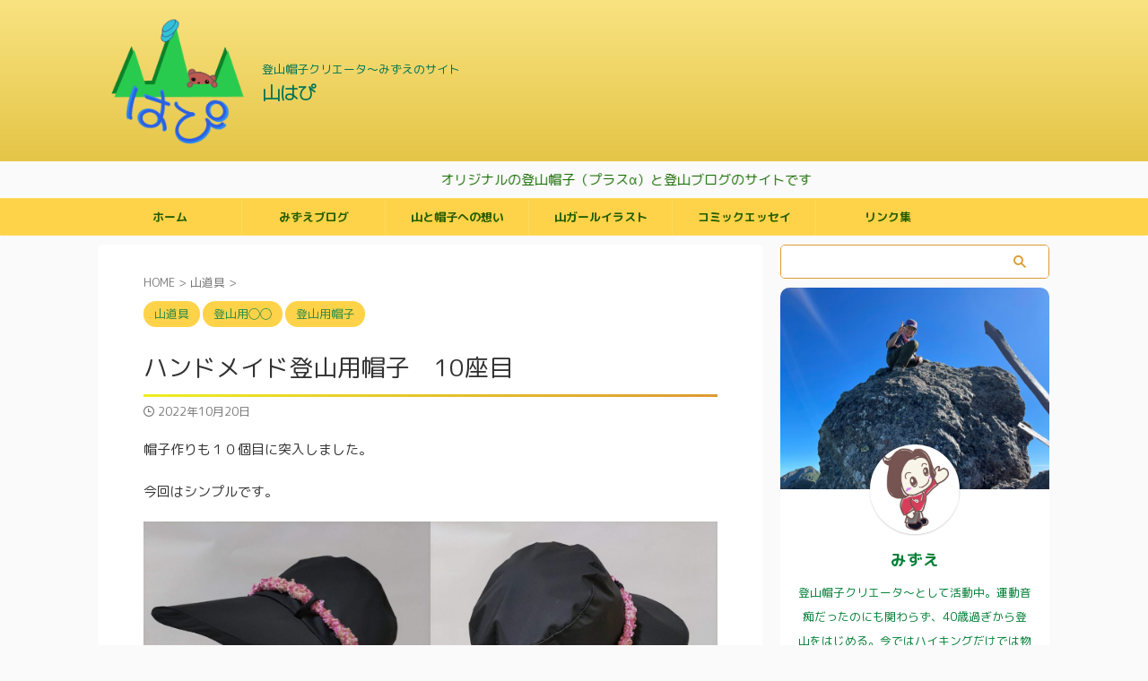

--- FILE ---
content_type: text/html; charset=UTF-8
request_url: https://www.yamahapi.net/trekking_hat_10/
body_size: 235925
content:

<!DOCTYPE html>
<!--[if lt IE 7]>
<html class="ie6" lang="ja"> <![endif]-->
<!--[if IE 7]>
<html class="i7" lang="ja"> <![endif]-->
<!--[if IE 8]>
<html class="ie" lang="ja"> <![endif]-->
<!--[if gt IE 8]><!-->
<html lang="ja" class="s-navi-search-overlay ">
	<!--<![endif]-->
	<head prefix="og: http://ogp.me/ns# fb: http://ogp.me/ns/fb# article: http://ogp.me/ns/article#">
				<meta charset="UTF-8" >
		<meta name="viewport" content="width=device-width,initial-scale=1.0,user-scalable=no,viewport-fit=cover">
		<meta name="format-detection" content="telephone=no" >
		<meta name="referrer" content="no-referrer-when-downgrade"/>

		
		<link rel="alternate" type="application/rss+xml" title="山はぴ RSS Feed" href="https://www.yamahapi.net/feed/" />
		<link rel="pingback" href="https://www.yamahapi.net/xmlrpc.php" >
		<!--[if lt IE 9]>
		<script src="https://www.yamahapi.net/wp-content/themes/affinger/js/html5shiv.js"></script>
		<![endif]-->
				<meta name='robots' content='max-image-preview:large' />
<link rel="amphtml" href="https://www.yamahapi.net/trekking_hat_10/?amp=1" /><title>ハンドメイド登山用帽子　10座目 - 山はぴ</title>
<link rel='dns-prefetch' href='//static.addtoany.com' />
<link rel='dns-prefetch' href='//ajax.googleapis.com' />
<link rel='dns-prefetch' href='//www.googletagmanager.com' />
<link rel='dns-prefetch' href='//pagead2.googlesyndication.com' />
<meta name="ampcloud-plugin-verification"	content="d8610997ce4d4edb5bffcf0c805611fc" />
<!-- SEO SIMPLE PACK 3.2.1 -->
<title>ハンドメイド登山用帽子　10座目 | 山はぴ</title>
<meta name="description" content="帽子作りも１０個目に突入しました。 今回はシンプルです。 防水生地は変わらず、紫外線予防にツバを大きくしてみて・・・。 ピンクのリボンはSakururu*yarnさんの糸です。 ここまで作ってくると今後どうしようか考えてしまい。 ただ作った">
<link rel="canonical" href="https://www.yamahapi.net/trekking_hat_10/">
<meta property="og:locale" content="ja_JP">
<meta property="og:type" content="article">
<meta property="og:image" content="https://www.yamahapi.net/wp-content/uploads/2022/10/IMG_20221011_222731.jpg">
<meta property="og:title" content="ハンドメイド登山用帽子　10座目 | 山はぴ">
<meta property="og:description" content="帽子作りも１０個目に突入しました。 今回はシンプルです。 防水生地は変わらず、紫外線予防にツバを大きくしてみて・・・。 ピンクのリボンはSakururu*yarnさんの糸です。 ここまで作ってくると今後どうしようか考えてしまい。 ただ作った">
<meta property="og:url" content="https://www.yamahapi.net/trekking_hat_10/">
<meta property="og:site_name" content="山はぴ">
<meta property="article:publisher" content="https://www.facebook.com/mizue.sato.1970">
<meta name="twitter:card" content="summary_large_image">
<meta name="twitter:site" content="mizwizt56715">
<!-- / SEO SIMPLE PACK -->

<script type="text/javascript">
/* <![CDATA[ */
window._wpemojiSettings = {"baseUrl":"https:\/\/s.w.org\/images\/core\/emoji\/14.0.0\/72x72\/","ext":".png","svgUrl":"https:\/\/s.w.org\/images\/core\/emoji\/14.0.0\/svg\/","svgExt":".svg","source":{"concatemoji":"https:\/\/www.yamahapi.net\/wp-includes\/js\/wp-emoji-release.min.js?ver=6.4.1"}};
/*! This file is auto-generated */
!function(i,n){var o,s,e;function c(e){try{var t={supportTests:e,timestamp:(new Date).valueOf()};sessionStorage.setItem(o,JSON.stringify(t))}catch(e){}}function p(e,t,n){e.clearRect(0,0,e.canvas.width,e.canvas.height),e.fillText(t,0,0);var t=new Uint32Array(e.getImageData(0,0,e.canvas.width,e.canvas.height).data),r=(e.clearRect(0,0,e.canvas.width,e.canvas.height),e.fillText(n,0,0),new Uint32Array(e.getImageData(0,0,e.canvas.width,e.canvas.height).data));return t.every(function(e,t){return e===r[t]})}function u(e,t,n){switch(t){case"flag":return n(e,"\ud83c\udff3\ufe0f\u200d\u26a7\ufe0f","\ud83c\udff3\ufe0f\u200b\u26a7\ufe0f")?!1:!n(e,"\ud83c\uddfa\ud83c\uddf3","\ud83c\uddfa\u200b\ud83c\uddf3")&&!n(e,"\ud83c\udff4\udb40\udc67\udb40\udc62\udb40\udc65\udb40\udc6e\udb40\udc67\udb40\udc7f","\ud83c\udff4\u200b\udb40\udc67\u200b\udb40\udc62\u200b\udb40\udc65\u200b\udb40\udc6e\u200b\udb40\udc67\u200b\udb40\udc7f");case"emoji":return!n(e,"\ud83e\udef1\ud83c\udffb\u200d\ud83e\udef2\ud83c\udfff","\ud83e\udef1\ud83c\udffb\u200b\ud83e\udef2\ud83c\udfff")}return!1}function f(e,t,n){var r="undefined"!=typeof WorkerGlobalScope&&self instanceof WorkerGlobalScope?new OffscreenCanvas(300,150):i.createElement("canvas"),a=r.getContext("2d",{willReadFrequently:!0}),o=(a.textBaseline="top",a.font="600 32px Arial",{});return e.forEach(function(e){o[e]=t(a,e,n)}),o}function t(e){var t=i.createElement("script");t.src=e,t.defer=!0,i.head.appendChild(t)}"undefined"!=typeof Promise&&(o="wpEmojiSettingsSupports",s=["flag","emoji"],n.supports={everything:!0,everythingExceptFlag:!0},e=new Promise(function(e){i.addEventListener("DOMContentLoaded",e,{once:!0})}),new Promise(function(t){var n=function(){try{var e=JSON.parse(sessionStorage.getItem(o));if("object"==typeof e&&"number"==typeof e.timestamp&&(new Date).valueOf()<e.timestamp+604800&&"object"==typeof e.supportTests)return e.supportTests}catch(e){}return null}();if(!n){if("undefined"!=typeof Worker&&"undefined"!=typeof OffscreenCanvas&&"undefined"!=typeof URL&&URL.createObjectURL&&"undefined"!=typeof Blob)try{var e="postMessage("+f.toString()+"("+[JSON.stringify(s),u.toString(),p.toString()].join(",")+"));",r=new Blob([e],{type:"text/javascript"}),a=new Worker(URL.createObjectURL(r),{name:"wpTestEmojiSupports"});return void(a.onmessage=function(e){c(n=e.data),a.terminate(),t(n)})}catch(e){}c(n=f(s,u,p))}t(n)}).then(function(e){for(var t in e)n.supports[t]=e[t],n.supports.everything=n.supports.everything&&n.supports[t],"flag"!==t&&(n.supports.everythingExceptFlag=n.supports.everythingExceptFlag&&n.supports[t]);n.supports.everythingExceptFlag=n.supports.everythingExceptFlag&&!n.supports.flag,n.DOMReady=!1,n.readyCallback=function(){n.DOMReady=!0}}).then(function(){return e}).then(function(){var e;n.supports.everything||(n.readyCallback(),(e=n.source||{}).concatemoji?t(e.concatemoji):e.wpemoji&&e.twemoji&&(t(e.twemoji),t(e.wpemoji)))}))}((window,document),window._wpemojiSettings);
/* ]]> */
</script>
<link rel='stylesheet' id='sbi_styles-css' href='https://www.yamahapi.net/wp-content/plugins/instagram-feed/css/sbi-styles.min.css?ver=6.2.6' type='text/css' media='all' />
<style id='wp-emoji-styles-inline-css' type='text/css'>

	img.wp-smiley, img.emoji {
		display: inline !important;
		border: none !important;
		box-shadow: none !important;
		height: 1em !important;
		width: 1em !important;
		margin: 0 0.07em !important;
		vertical-align: -0.1em !important;
		background: none !important;
		padding: 0 !important;
	}
</style>
<link rel='stylesheet' id='wp-block-library-css' href='https://www.yamahapi.net/wp-includes/css/dist/block-library/style.min.css?ver=6.4.1' type='text/css' media='all' />
<style id='classic-theme-styles-inline-css' type='text/css'>
/*! This file is auto-generated */
.wp-block-button__link{color:#fff;background-color:#32373c;border-radius:9999px;box-shadow:none;text-decoration:none;padding:calc(.667em + 2px) calc(1.333em + 2px);font-size:1.125em}.wp-block-file__button{background:#32373c;color:#fff;text-decoration:none}
</style>
<style id='global-styles-inline-css' type='text/css'>
body{--wp--preset--color--black: #000000;--wp--preset--color--cyan-bluish-gray: #abb8c3;--wp--preset--color--white: #ffffff;--wp--preset--color--pale-pink: #f78da7;--wp--preset--color--vivid-red: #cf2e2e;--wp--preset--color--luminous-vivid-orange: #ff6900;--wp--preset--color--luminous-vivid-amber: #fcb900;--wp--preset--color--light-green-cyan: #eefaff;--wp--preset--color--vivid-green-cyan: #00d084;--wp--preset--color--pale-cyan-blue: #8ed1fc;--wp--preset--color--vivid-cyan-blue: #0693e3;--wp--preset--color--vivid-purple: #9b51e0;--wp--preset--color--soft-red: #e92f3d;--wp--preset--color--light-grayish-red: #fdf0f2;--wp--preset--color--vivid-yellow: #ffc107;--wp--preset--color--very-pale-yellow: #fffde7;--wp--preset--color--very-light-gray: #fafafa;--wp--preset--color--very-dark-gray: #313131;--wp--preset--color--original-color-a: #00B900;--wp--preset--color--original-color-b: #f4fff4;--wp--preset--color--original-color-c: #F3E5F5;--wp--preset--color--original-color-d: #9E9D24;--wp--preset--gradient--vivid-cyan-blue-to-vivid-purple: linear-gradient(135deg,rgba(6,147,227,1) 0%,rgb(155,81,224) 100%);--wp--preset--gradient--light-green-cyan-to-vivid-green-cyan: linear-gradient(135deg,rgb(122,220,180) 0%,rgb(0,208,130) 100%);--wp--preset--gradient--luminous-vivid-amber-to-luminous-vivid-orange: linear-gradient(135deg,rgba(252,185,0,1) 0%,rgba(255,105,0,1) 100%);--wp--preset--gradient--luminous-vivid-orange-to-vivid-red: linear-gradient(135deg,rgba(255,105,0,1) 0%,rgb(207,46,46) 100%);--wp--preset--gradient--very-light-gray-to-cyan-bluish-gray: linear-gradient(135deg,rgb(238,238,238) 0%,rgb(169,184,195) 100%);--wp--preset--gradient--cool-to-warm-spectrum: linear-gradient(135deg,rgb(74,234,220) 0%,rgb(151,120,209) 20%,rgb(207,42,186) 40%,rgb(238,44,130) 60%,rgb(251,105,98) 80%,rgb(254,248,76) 100%);--wp--preset--gradient--blush-light-purple: linear-gradient(135deg,rgb(255,206,236) 0%,rgb(152,150,240) 100%);--wp--preset--gradient--blush-bordeaux: linear-gradient(135deg,rgb(254,205,165) 0%,rgb(254,45,45) 50%,rgb(107,0,62) 100%);--wp--preset--gradient--luminous-dusk: linear-gradient(135deg,rgb(255,203,112) 0%,rgb(199,81,192) 50%,rgb(65,88,208) 100%);--wp--preset--gradient--pale-ocean: linear-gradient(135deg,rgb(255,245,203) 0%,rgb(182,227,212) 50%,rgb(51,167,181) 100%);--wp--preset--gradient--electric-grass: linear-gradient(135deg,rgb(202,248,128) 0%,rgb(113,206,126) 100%);--wp--preset--gradient--midnight: linear-gradient(135deg,rgb(2,3,129) 0%,rgb(40,116,252) 100%);--wp--preset--font-size--small: .8em;--wp--preset--font-size--medium: 20px;--wp--preset--font-size--large: 1.5em;--wp--preset--font-size--x-large: 42px;--wp--preset--font-size--st-regular: 1em;--wp--preset--font-size--huge: 3em;--wp--preset--spacing--20: 0.44rem;--wp--preset--spacing--30: 0.67rem;--wp--preset--spacing--40: 1rem;--wp--preset--spacing--50: 1.5rem;--wp--preset--spacing--60: 2.25rem;--wp--preset--spacing--70: 3.38rem;--wp--preset--spacing--80: 5.06rem;--wp--preset--shadow--natural: 6px 6px 9px rgba(0, 0, 0, 0.2);--wp--preset--shadow--deep: 12px 12px 50px rgba(0, 0, 0, 0.4);--wp--preset--shadow--sharp: 6px 6px 0px rgba(0, 0, 0, 0.2);--wp--preset--shadow--outlined: 6px 6px 0px -3px rgba(255, 255, 255, 1), 6px 6px rgba(0, 0, 0, 1);--wp--preset--shadow--crisp: 6px 6px 0px rgba(0, 0, 0, 1);}:where(.is-layout-flex){gap: 0.5em;}:where(.is-layout-grid){gap: 0.5em;}body .is-layout-flow > .alignleft{float: left;margin-inline-start: 0;margin-inline-end: 2em;}body .is-layout-flow > .alignright{float: right;margin-inline-start: 2em;margin-inline-end: 0;}body .is-layout-flow > .aligncenter{margin-left: auto !important;margin-right: auto !important;}body .is-layout-constrained > .alignleft{float: left;margin-inline-start: 0;margin-inline-end: 2em;}body .is-layout-constrained > .alignright{float: right;margin-inline-start: 2em;margin-inline-end: 0;}body .is-layout-constrained > .aligncenter{margin-left: auto !important;margin-right: auto !important;}body .is-layout-constrained > :where(:not(.alignleft):not(.alignright):not(.alignfull)){max-width: var(--wp--style--global--content-size);margin-left: auto !important;margin-right: auto !important;}body .is-layout-constrained > .alignwide{max-width: var(--wp--style--global--wide-size);}body .is-layout-flex{display: flex;}body .is-layout-flex{flex-wrap: wrap;align-items: center;}body .is-layout-flex > *{margin: 0;}body .is-layout-grid{display: grid;}body .is-layout-grid > *{margin: 0;}:where(.wp-block-columns.is-layout-flex){gap: 2em;}:where(.wp-block-columns.is-layout-grid){gap: 2em;}:where(.wp-block-post-template.is-layout-flex){gap: 1.25em;}:where(.wp-block-post-template.is-layout-grid){gap: 1.25em;}.has-black-color{color: var(--wp--preset--color--black) !important;}.has-cyan-bluish-gray-color{color: var(--wp--preset--color--cyan-bluish-gray) !important;}.has-white-color{color: var(--wp--preset--color--white) !important;}.has-pale-pink-color{color: var(--wp--preset--color--pale-pink) !important;}.has-vivid-red-color{color: var(--wp--preset--color--vivid-red) !important;}.has-luminous-vivid-orange-color{color: var(--wp--preset--color--luminous-vivid-orange) !important;}.has-luminous-vivid-amber-color{color: var(--wp--preset--color--luminous-vivid-amber) !important;}.has-light-green-cyan-color{color: var(--wp--preset--color--light-green-cyan) !important;}.has-vivid-green-cyan-color{color: var(--wp--preset--color--vivid-green-cyan) !important;}.has-pale-cyan-blue-color{color: var(--wp--preset--color--pale-cyan-blue) !important;}.has-vivid-cyan-blue-color{color: var(--wp--preset--color--vivid-cyan-blue) !important;}.has-vivid-purple-color{color: var(--wp--preset--color--vivid-purple) !important;}.has-black-background-color{background-color: var(--wp--preset--color--black) !important;}.has-cyan-bluish-gray-background-color{background-color: var(--wp--preset--color--cyan-bluish-gray) !important;}.has-white-background-color{background-color: var(--wp--preset--color--white) !important;}.has-pale-pink-background-color{background-color: var(--wp--preset--color--pale-pink) !important;}.has-vivid-red-background-color{background-color: var(--wp--preset--color--vivid-red) !important;}.has-luminous-vivid-orange-background-color{background-color: var(--wp--preset--color--luminous-vivid-orange) !important;}.has-luminous-vivid-amber-background-color{background-color: var(--wp--preset--color--luminous-vivid-amber) !important;}.has-light-green-cyan-background-color{background-color: var(--wp--preset--color--light-green-cyan) !important;}.has-vivid-green-cyan-background-color{background-color: var(--wp--preset--color--vivid-green-cyan) !important;}.has-pale-cyan-blue-background-color{background-color: var(--wp--preset--color--pale-cyan-blue) !important;}.has-vivid-cyan-blue-background-color{background-color: var(--wp--preset--color--vivid-cyan-blue) !important;}.has-vivid-purple-background-color{background-color: var(--wp--preset--color--vivid-purple) !important;}.has-black-border-color{border-color: var(--wp--preset--color--black) !important;}.has-cyan-bluish-gray-border-color{border-color: var(--wp--preset--color--cyan-bluish-gray) !important;}.has-white-border-color{border-color: var(--wp--preset--color--white) !important;}.has-pale-pink-border-color{border-color: var(--wp--preset--color--pale-pink) !important;}.has-vivid-red-border-color{border-color: var(--wp--preset--color--vivid-red) !important;}.has-luminous-vivid-orange-border-color{border-color: var(--wp--preset--color--luminous-vivid-orange) !important;}.has-luminous-vivid-amber-border-color{border-color: var(--wp--preset--color--luminous-vivid-amber) !important;}.has-light-green-cyan-border-color{border-color: var(--wp--preset--color--light-green-cyan) !important;}.has-vivid-green-cyan-border-color{border-color: var(--wp--preset--color--vivid-green-cyan) !important;}.has-pale-cyan-blue-border-color{border-color: var(--wp--preset--color--pale-cyan-blue) !important;}.has-vivid-cyan-blue-border-color{border-color: var(--wp--preset--color--vivid-cyan-blue) !important;}.has-vivid-purple-border-color{border-color: var(--wp--preset--color--vivid-purple) !important;}.has-vivid-cyan-blue-to-vivid-purple-gradient-background{background: var(--wp--preset--gradient--vivid-cyan-blue-to-vivid-purple) !important;}.has-light-green-cyan-to-vivid-green-cyan-gradient-background{background: var(--wp--preset--gradient--light-green-cyan-to-vivid-green-cyan) !important;}.has-luminous-vivid-amber-to-luminous-vivid-orange-gradient-background{background: var(--wp--preset--gradient--luminous-vivid-amber-to-luminous-vivid-orange) !important;}.has-luminous-vivid-orange-to-vivid-red-gradient-background{background: var(--wp--preset--gradient--luminous-vivid-orange-to-vivid-red) !important;}.has-very-light-gray-to-cyan-bluish-gray-gradient-background{background: var(--wp--preset--gradient--very-light-gray-to-cyan-bluish-gray) !important;}.has-cool-to-warm-spectrum-gradient-background{background: var(--wp--preset--gradient--cool-to-warm-spectrum) !important;}.has-blush-light-purple-gradient-background{background: var(--wp--preset--gradient--blush-light-purple) !important;}.has-blush-bordeaux-gradient-background{background: var(--wp--preset--gradient--blush-bordeaux) !important;}.has-luminous-dusk-gradient-background{background: var(--wp--preset--gradient--luminous-dusk) !important;}.has-pale-ocean-gradient-background{background: var(--wp--preset--gradient--pale-ocean) !important;}.has-electric-grass-gradient-background{background: var(--wp--preset--gradient--electric-grass) !important;}.has-midnight-gradient-background{background: var(--wp--preset--gradient--midnight) !important;}.has-small-font-size{font-size: var(--wp--preset--font-size--small) !important;}.has-medium-font-size{font-size: var(--wp--preset--font-size--medium) !important;}.has-large-font-size{font-size: var(--wp--preset--font-size--large) !important;}.has-x-large-font-size{font-size: var(--wp--preset--font-size--x-large) !important;}
.wp-block-navigation a:where(:not(.wp-element-button)){color: inherit;}
:where(.wp-block-post-template.is-layout-flex){gap: 1.25em;}:where(.wp-block-post-template.is-layout-grid){gap: 1.25em;}
:where(.wp-block-columns.is-layout-flex){gap: 2em;}:where(.wp-block-columns.is-layout-grid){gap: 2em;}
.wp-block-pullquote{font-size: 1.5em;line-height: 1.6;}
</style>
<link rel='stylesheet' id='contact-form-7-css' href='https://www.yamahapi.net/wp-content/plugins/contact-form-7/includes/css/styles.css?ver=5.8.3' type='text/css' media='all' />
<link rel='stylesheet' id='normalize-css' href='https://www.yamahapi.net/wp-content/themes/affinger/css/normalize.css?ver=1.5.9' type='text/css' media='all' />
<link rel='stylesheet' id='st_svg-css' href='https://www.yamahapi.net/wp-content/themes/affinger/st_svg/style.css?ver=6.4.1' type='text/css' media='all' />
<link rel='stylesheet' id='slick-css' href='https://www.yamahapi.net/wp-content/themes/affinger/vendor/slick/slick.css?ver=1.8.0' type='text/css' media='all' />
<link rel='stylesheet' id='slick-theme-css' href='https://www.yamahapi.net/wp-content/themes/affinger/vendor/slick/slick-theme.css?ver=1.8.0' type='text/css' media='all' />
<link rel='stylesheet' id='fonts-googleapis-roundedmplus1c-css' href='//fonts.googleapis.com/css?family=M+PLUS+Rounded+1c%3A400%2C700&#038;display=swap&#038;subset=japanese&#038;ver=6.4.1' type='text/css' media='all' />
<link rel='stylesheet' id='fonts-googleapis-custom-css' href='https://fonts.googleapis.com/css2?family=M+PLUS+1%3Awght%40300&#038;ver=6.4.1#038;display=swap' type='text/css' media='all' />
<link rel='stylesheet' id='style-css' href='https://www.yamahapi.net/wp-content/themes/affinger/style.css?ver=6.4.1' type='text/css' media='all' />
<link rel='stylesheet' id='single-css' href='https://www.yamahapi.net/wp-content/themes/affinger/st-rankcss.php' type='text/css' media='all' />
<link rel='stylesheet' id='fancybox-css' href='https://www.yamahapi.net/wp-content/plugins/easy-fancybox/fancybox/1.5.4/jquery.fancybox.min.css?ver=6.4.1' type='text/css' media='screen' />
<link rel='stylesheet' id='addtoany-css' href='https://www.yamahapi.net/wp-content/plugins/add-to-any/addtoany.min.css?ver=1.16' type='text/css' media='all' />
<link rel='stylesheet' id='st-themecss-css' href='https://www.yamahapi.net/wp-content/themes/affinger/st-themecss-loader.php?ver=6.4.1' type='text/css' media='all' />
<!--n2css--><script type="text/javascript" id="addtoany-core-js-before">
/* <![CDATA[ */
window.a2a_config=window.a2a_config||{};a2a_config.callbacks=[];a2a_config.overlays=[];a2a_config.templates={};a2a_localize = {
	Share: "共有",
	Save: "ブックマーク",
	Subscribe: "購読",
	Email: "メール",
	Bookmark: "ブックマーク",
	ShowAll: "すべて表示する",
	ShowLess: "小さく表示する",
	FindServices: "サービスを探す",
	FindAnyServiceToAddTo: "追加するサービスを今すぐ探す",
	PoweredBy: "Powered by",
	ShareViaEmail: "メールでシェアする",
	SubscribeViaEmail: "メールで購読する",
	BookmarkInYourBrowser: "ブラウザにブックマーク",
	BookmarkInstructions: "このページをブックマークするには、 Ctrl+D または \u2318+D を押下。",
	AddToYourFavorites: "お気に入りに追加",
	SendFromWebOrProgram: "任意のメールアドレスまたはメールプログラムから送信",
	EmailProgram: "メールプログラム",
	More: "詳細&#8230;",
	ThanksForSharing: "共有ありがとうございます !",
	ThanksForFollowing: "フォローありがとうございます !"
};
/* ]]> */
</script>
<script type="text/javascript" async src="https://static.addtoany.com/menu/page.js" id="addtoany-core-js"></script>
<script type="text/javascript" src="//ajax.googleapis.com/ajax/libs/jquery/1.11.3/jquery.min.js?ver=1.11.3" id="jquery-js"></script>
<script type="text/javascript" async src="https://www.yamahapi.net/wp-content/plugins/add-to-any/addtoany.min.js?ver=1.1" id="addtoany-jquery-js"></script>

<!-- Google アナリティクス スニペット (Site Kit が追加) -->
<script type="text/javascript" src="https://www.googletagmanager.com/gtag/js?id=UA-246174539-1" id="google_gtagjs-js" async></script>
<script type="text/javascript" id="google_gtagjs-js-after">
/* <![CDATA[ */
window.dataLayer = window.dataLayer || [];function gtag(){dataLayer.push(arguments);}
gtag('set', 'linker', {"domains":["www.yamahapi.net"]} );
gtag("js", new Date());
gtag("set", "developer_id.dZTNiMT", true);
gtag("config", "UA-246174539-1", {"anonymize_ip":true});
gtag("config", "GT-5RMZVD3");
/* ]]> */
</script>

<!-- (ここまで) Google アナリティクス スニペット (Site Kit が追加) -->
<link rel="https://api.w.org/" href="https://www.yamahapi.net/wp-json/" /><link rel="alternate" type="application/json" href="https://www.yamahapi.net/wp-json/wp/v2/posts/1009" /><link rel='shortlink' href='https://www.yamahapi.net/?p=1009' />
<link rel="alternate" type="application/json+oembed" href="https://www.yamahapi.net/wp-json/oembed/1.0/embed?url=https%3A%2F%2Fwww.yamahapi.net%2Ftrekking_hat_10%2F" />
<link rel="alternate" type="text/xml+oembed" href="https://www.yamahapi.net/wp-json/oembed/1.0/embed?url=https%3A%2F%2Fwww.yamahapi.net%2Ftrekking_hat_10%2F&#038;format=xml" />
<meta name="generator" content="Site Kit by Google 1.114.0" /><meta name="robots" content="index, follow" />
<link rel="amphtml" href="https://www.yamahapi.net/trekking_hat_10/amp/">
<meta name="thumbnail" content="https://www.yamahapi.net/wp-content/uploads/2022/10/IMG_20221011_222731.jpg">
<link rel="canonical" href="https://www.yamahapi.net/trekking_hat_10/" />

<!-- Google AdSense スニペット (Site Kit が追加) -->
<meta name="google-adsense-platform-account" content="ca-host-pub-2644536267352236">
<meta name="google-adsense-platform-domain" content="sitekit.withgoogle.com">
<!-- (ここまで) Google AdSense スニペット (Site Kit が追加) -->
<noscript><style>.lazyload[data-src]{display:none !important;}</style></noscript><style>.lazyload{background-image:none !important;}.lazyload:before{background-image:none !important;}</style>
<!-- Google AdSense スニペット (Site Kit が追加) -->
<script type="text/javascript" async="async" src="https://pagead2.googlesyndication.com/pagead/js/adsbygoogle.js?client=ca-pub-1919548870855914&amp;host=ca-host-pub-2644536267352236" crossorigin="anonymous"></script>

<!-- (ここまで) Google AdSense スニペット (Site Kit が追加) -->

<!-- Google タグ マネージャー スニペット (Site Kit が追加) -->
<script type="text/javascript">
/* <![CDATA[ */

			( function( w, d, s, l, i ) {
				w[l] = w[l] || [];
				w[l].push( {'gtm.start': new Date().getTime(), event: 'gtm.js'} );
				var f = d.getElementsByTagName( s )[0],
					j = d.createElement( s ), dl = l != 'dataLayer' ? '&l=' + l : '';
				j.async = true;
				j.src = 'https://www.googletagmanager.com/gtm.js?id=' + i + dl;
				f.parentNode.insertBefore( j, f );
			} )( window, document, 'script', 'dataLayer', 'GTM-N9MBZPQ' );
			
/* ]]> */
</script>

<!-- (ここまで) Google タグ マネージャー スニペット (Site Kit が追加) -->
		
<!-- OGP -->

<meta property="og:type" content="article">
<meta property="og:title" content="ハンドメイド登山用帽子　10座目">
<meta property="og:url" content="https://www.yamahapi.net/trekking_hat_10/">
<meta property="og:description" content="帽子作りも１０個目に突入しました。 今回はシンプルです。 防水生地は変わらず、紫外線予防にツバを大きくしてみて・・・。 ピンクのリボンはSakururu*yarnさんの糸です。 ここまで作ってくると今">
<meta property="og:site_name" content="山はぴ">
<meta property="og:image" content="https://www.yamahapi.net/wp-content/uploads/2022/10/IMG_20221011_222731.jpg">


	<meta property="article:published_time" content="2022-10-20T12:34:37+09:00" />
			<meta property="article:modified_time" content="2022-11-14T19:43:54+09:00" />
		<meta property="article:author" content="みずえ" />

				<meta name="twitter:card" content="summary_large_image">
	
	<meta name="twitter:site" content="@mizwizt56715">
	<meta name="twitter:title" content="ハンドメイド登山用帽子　10座目">
	<meta name="twitter:description" content="帽子作りも１０個目に突入しました。 今回はシンプルです。 防水生地は変わらず、紫外線予防にツバを大きくしてみて・・・。 ピンクのリボンはSakururu*yarnさんの糸です。 ここまで作ってくると今">
	<meta name="twitter:image" content="https://www.yamahapi.net/wp-content/uploads/2022/10/IMG_20221011_222731.jpg">
<!-- /OGP -->
		


<script>
	(function (window, document, $, undefined) {
		'use strict';

		var SlideBox = (function () {
			/**
			 * @param $element
			 *
			 * @constructor
			 */
			function SlideBox($element) {
				this._$element = $element;
			}

			SlideBox.prototype.$content = function () {
				return this._$element.find('[data-st-slidebox-content]');
			};

			SlideBox.prototype.$toggle = function () {
				return this._$element.find('[data-st-slidebox-toggle]');
			};

			SlideBox.prototype.$icon = function () {
				return this._$element.find('[data-st-slidebox-icon]');
			};

			SlideBox.prototype.$text = function () {
				return this._$element.find('[data-st-slidebox-text]');
			};

			SlideBox.prototype.is_expanded = function () {
				return !!(this._$element.filter('[data-st-slidebox-expanded="true"]').length);
			};

			SlideBox.prototype.expand = function () {
				var self = this;

				this.$content().slideDown()
					.promise()
					.then(function () {
						var $icon = self.$icon();
						var $text = self.$text();

						$icon.removeClass($icon.attr('data-st-slidebox-icon-collapsed'))
							.addClass($icon.attr('data-st-slidebox-icon-expanded'))

						$text.text($text.attr('data-st-slidebox-text-expanded'))

						self._$element.removeClass('is-collapsed')
							.addClass('is-expanded');

						self._$element.attr('data-st-slidebox-expanded', 'true');
					});
			};

			SlideBox.prototype.collapse = function () {
				var self = this;

				this.$content().slideUp()
					.promise()
					.then(function () {
						var $icon = self.$icon();
						var $text = self.$text();

						$icon.removeClass($icon.attr('data-st-slidebox-icon-expanded'))
							.addClass($icon.attr('data-st-slidebox-icon-collapsed'))

						$text.text($text.attr('data-st-slidebox-text-collapsed'))

						self._$element.removeClass('is-expanded')
							.addClass('is-collapsed');

						self._$element.attr('data-st-slidebox-expanded', 'false');
					});
			};

			SlideBox.prototype.toggle = function () {
				if (this.is_expanded()) {
					this.collapse();
				} else {
					this.expand();
				}
			};

			SlideBox.prototype.add_event_listeners = function () {
				var self = this;

				this.$toggle().on('click', function (event) {
					self.toggle();
				});
			};

			SlideBox.prototype.initialize = function () {
				this.add_event_listeners();
			};

			return SlideBox;
		}());

		function on_ready() {
			var slideBoxes = [];

			$('[data-st-slidebox]').each(function () {
				var $element = $(this);
				var slideBox = new SlideBox($element);

				slideBoxes.push(slideBox);

				slideBox.initialize();
			});

			return slideBoxes;
		}

		$(on_ready);
	}(window, window.document, jQuery));
</script>

	<script>
		(function (window, document, $, undefined) {
			'use strict';

			$(function(){
			$('.entry-title').wrapInner('<span class="st-dash-design"></span>');
			})
		}(window, window.document, jQuery));
	</script>
	<script>
		(function (window, document, $, undefined) {
			'use strict';

			$(function(){
			$('.post h2:not([class^="is-style-st-heading-custom-"]):not([class*=" is-style-st-heading-custom-"]):not(.st-css-no2) , .h2modoki').wrapInner('<span class="st-dash-design"></span>');
			})
		}(window, window.document, jQuery));
	</script>
<script>
	(function (window, document, $, undefined) {
		'use strict';

		$(function(){
		  $('#st-tab-menu li').on('click', function(){
			if($(this).not('active')){
			  $(this).addClass('active').siblings('li').removeClass('active');
			  var index = $('#st-tab-menu li').index(this);
			  $('#st-tab-menu + #st-tab-box div').eq(index).addClass('active').siblings('div').removeClass('active');
			}
		  });
		});
	}(window, window.document, jQuery));
</script>

<script>
	(function (window, document, $, undefined) {
		'use strict';

		$(function(){
			/* 第一階層のみの目次にクラスを挿入 */
			$("#toc_container:not(:has(ul ul))").addClass("only-toc");
			/* アコーディオンメニュー内のカテゴリーにクラス追加 */
			$(".st-ac-box ul:has(.cat-item)").each(function(){
				$(this).addClass("st-ac-cat");
			});
		});
	}(window, window.document, jQuery));
</script>

<script>
	(function (window, document, $, undefined) {
		'use strict';

		$(function(){
									$('.st-star').parent('.rankh4').css('padding-bottom','5px'); // スターがある場合のランキング見出し調整
		});
	}(window, window.document, jQuery));
</script>





<script>
	/* Gutenbergスタイルを調整 */
	(function (window, document, $, undefined) {
		'use strict';

		$(function() {
			$( '[class^="is-style-st-paragraph-"],[class*=" is-style-st-paragraph-"]' ).wrapInner( '<span class="st-noflex"></span>' );
		});
	}(window, window.document, jQuery));
</script>



			</head>
	<body class="post-template-default single single-post postid-1009 single-format-standard single-cat-29 single-cat-87 single-cat-62 not-front-page" >				<div id="st-ami">
				<div id="wrapper" class="" ontouchstart="">
				<div id="wrapper-in">

					

<header id="">
	<div id="header-full">
		<div id="headbox-bg">
			<div id="headbox">

					<nav id="s-navi" class="pcnone" data-st-nav data-st-nav-type="normal">
		<dl class="acordion is-active" data-st-nav-primary>
			<dt class="trigger">
				<p class="acordion_button"><span class="op op-menu"><i class="st-fa st-svg-menu"></i></span></p>

				
									<div id="st-mobile-logo"></div>
				
				<!-- 追加メニュー -->
				
				<!-- 追加メニュー2 -->
				
			</dt>

			<dd class="acordion_tree">
				<div class="acordion_tree_content">

					
					<div class="menu-%e3%83%88%e3%83%83%e3%83%97%e3%83%9a%e3%83%bc%e3%82%b8-container"><ul id="menu-%e3%83%88%e3%83%83%e3%83%97%e3%83%9a%e3%83%bc%e3%82%b8" class="menu"><li id="menu-item-30" class="menu-item menu-item-type-custom menu-item-object-custom menu-item-home menu-item-30"><a href="http://www.yamahapi.net"><span class="menu-item-label">ホーム</span></a></li>
<li id="menu-item-129" class="menu-item menu-item-type-post_type menu-item-object-page current_page_parent menu-item-129"><a href="https://www.yamahapi.net/page-125/"><span class="menu-item-label">みずえブログ</span></a></li>
<li id="menu-item-36" class="menu-item menu-item-type-post_type menu-item-object-page menu-item-36"><a href="https://www.yamahapi.net/feel/"><span class="menu-item-label">山と帽子への想い</span></a></li>
<li id="menu-item-255" class="menu-item menu-item-type-post_type menu-item-object-page menu-item-has-children menu-item-255"><a href="https://www.yamahapi.net/yamagirl-illustration/"><span class="menu-item-label">山ガールイラスト</span></a>
<ul class="sub-menu">
	<li id="menu-item-265" class="menu-item menu-item-type-post_type menu-item-object-page menu-item-265"><a href="https://www.yamahapi.net/yamagirl-illustration/yakushidake-girl/"><span class="menu-item-label">薬師岳</span></a></li>
	<li id="menu-item-749" class="menu-item menu-item-type-post_type menu-item-object-page menu-item-749"><a href="https://www.yamahapi.net/yamagirl-illustration/gongendake/"><span class="menu-item-label">権現岳</span></a></li>
</ul>
</li>
<li id="menu-item-32" class="menu-item menu-item-type-post_type menu-item-object-page menu-item-32"><a href="https://www.yamahapi.net/page-24/"><span class="menu-item-label">コミックエッセイ</span></a></li>
<li id="menu-item-745" class="menu-item menu-item-type-post_type menu-item-object-page menu-item-has-children menu-item-745"><a href="https://www.yamahapi.net/page-744/"><span class="menu-item-label">リンク集</span></a>
<ul class="sub-menu">
	<li id="menu-item-753" class="menu-item menu-item-type-post_type menu-item-object-page menu-item-753"><a href="https://www.yamahapi.net/page-752/"><span class="menu-item-label">山情報リンク集</span></a></li>
	<li id="menu-item-757" class="menu-item menu-item-type-post_type menu-item-object-page menu-item-757"><a href="https://www.yamahapi.net/page-756/"><span class="menu-item-label">山道具オリジナルブランド</span></a></li>
</ul>
</li>
</ul></div>
					<div class="clear"></div>

											<div class="st-ac-box st-ac-box-bottom">
							
		<div id="recent-posts-2" class="st-widgets-box ac-widgets-bottom widget_recent_entries">
		<p class="st-widgets-title">最近の投稿</p>
		<ul>
											<li>
					<a href="https://www.yamahapi.net/2023sawanobori/">２０２３年　沢登り　まとめました</a>
											<span class="post-date">2023年11月25日</span>
									</li>
											<li>
					<a href="https://www.yamahapi.net/20230916-2/">伊藤新道　2023/9/16～18</a>
											<span class="post-date">2023年10月22日</span>
									</li>
											<li>
					<a href="https://www.yamahapi.net/20231007-2/">念丈岳（中央アルプス）</a>
											<span class="post-date">2023年10月9日</span>
									</li>
											<li>
					<a href="https://www.yamahapi.net/post-1387/">ベレー帽のススメ</a>
											<span class="post-date">2023年3月28日</span>
									</li>
											<li>
					<a href="https://www.yamahapi.net/koyaribackpack/">KOYARIさんのワクワクザックをゲットできた件</a>
											<span class="post-date">2023年2月9日</span>
									</li>
					</ul>

		</div>						</div>
					
				</div>
			</dd>

					</dl>

					</nav>

									<div id="header-l">
													<div id="st-icon-logo">
																	<a href="https://www.yamahapi.net/"><img class="st-icon-logo-sp lazyload" src="[data-uri]" width="1499" height="1436" data-src="http://www.yamahapi.net/wp-content/uploads/2022/02/CE85649F-DFE0-4C07-8EE9-0E494A28F4C1.png" decoding="async" data-eio-rwidth="1499" data-eio-rheight="1436"><noscript><img class="st-icon-logo-sp" src="http://www.yamahapi.net/wp-content/uploads/2022/02/CE85649F-DFE0-4C07-8EE9-0E494A28F4C1.png" width="1499" height="1436" data-eio="l"></noscript></a>
															</div>
						
						<div id="st-text-logo">
							
    
		
			<!-- キャプション -->
			
				          		 	 <p class="descr sitenametop">
           		     	登山帽子クリエータ〜みずえのサイト           			 </p>
				
			
			<!-- ロゴ又はブログ名 -->
			          		  <p class="sitename"><a href="https://www.yamahapi.net/">
              		                  		    山はぴ               		           		  </a></p>
        				<!-- ロゴ又はブログ名ここまで -->

		
	
						</div>
					</div><!-- /#header-l -->
				
				<div id="header-r" class="smanone">
					
				</div><!-- /#header-r -->

			</div><!-- /#headbox -->
		</div><!-- /#headbox-bg clearfix -->

		
					<div id="st-header-top-widgets-box">
				<div class="st-content-width">
					
		<div id="st_custom_html_widget-8" class="widget_text top-content widget_st_custom_html_widget">
		
		<div class="textwidget custom-html-widget">
			<div class="st-marquee">
<p><a href="http://example.com">オリジナルの登山帽子（プラスα）と登山ブログのサイトです</a></p>
</div>		</div>

		</div>
						</div>
			</div>
		
		
		
			

			<div id="gazou-wide">
					<div id="st-menubox">
			<div id="st-menuwide">
				<nav class="smanone clearfix"><ul id="menu-%e3%83%88%e3%83%83%e3%83%97%e3%83%9a%e3%83%bc%e3%82%b8-1" class="menu"><li class="menu-item menu-item-type-custom menu-item-object-custom menu-item-home menu-item-30"><a href="http://www.yamahapi.net">ホーム</a></li>
<li class="menu-item menu-item-type-post_type menu-item-object-page current_page_parent menu-item-129"><a href="https://www.yamahapi.net/page-125/">みずえブログ</a></li>
<li class="menu-item menu-item-type-post_type menu-item-object-page menu-item-36"><a href="https://www.yamahapi.net/feel/">山と帽子への想い</a></li>
<li class="menu-item menu-item-type-post_type menu-item-object-page menu-item-has-children menu-item-255"><a href="https://www.yamahapi.net/yamagirl-illustration/">山ガールイラスト</a>
<ul class="sub-menu">
	<li class="menu-item menu-item-type-post_type menu-item-object-page menu-item-265"><a href="https://www.yamahapi.net/yamagirl-illustration/yakushidake-girl/">薬師岳</a></li>
	<li class="menu-item menu-item-type-post_type menu-item-object-page menu-item-749"><a href="https://www.yamahapi.net/yamagirl-illustration/gongendake/">権現岳</a></li>
</ul>
</li>
<li class="menu-item menu-item-type-post_type menu-item-object-page menu-item-32"><a href="https://www.yamahapi.net/page-24/">コミックエッセイ</a></li>
<li class="menu-item menu-item-type-post_type menu-item-object-page menu-item-has-children menu-item-745"><a href="https://www.yamahapi.net/page-744/">リンク集</a>
<ul class="sub-menu">
	<li class="menu-item menu-item-type-post_type menu-item-object-page menu-item-753"><a href="https://www.yamahapi.net/page-752/">山情報リンク集</a></li>
	<li class="menu-item menu-item-type-post_type menu-item-object-page menu-item-757"><a href="https://www.yamahapi.net/page-756/">山道具オリジナルブランド</a></li>
</ul>
</li>
</ul></nav>			</div>
		</div>
										<div id="st-headerbox">
						<div id="st-header">
						</div>
					</div>
									</div>
		
	</div><!-- #header-full -->

	





</header>

					<div id="content-w">

						
						
	
			<div id="st-header-post-under-box" class="st-header-post-no-data "
		     style="">
			<div class="st-dark-cover">
							</div>
		</div>
	
<div id="content" class="clearfix">
	<div id="contentInner">
		<main>
			<article>
									<div id="post-1009" class="st-post post-1009 post type-post status-publish format-standard has-post-thumbnail hentry category-mountain-gear category-87 category-62 tag-125 tag-61 tag-14 tag-60 tag-63 tag-55 tag-123 tag-124">
				
					
																
					
					<!--ぱんくず -->
											<div
							id="breadcrumb">
							<ol itemscope itemtype="http://schema.org/BreadcrumbList">
								<li itemprop="itemListElement" itemscope itemtype="http://schema.org/ListItem">
									<a href="https://www.yamahapi.net" itemprop="item">
										<span itemprop="name">HOME</span>
									</a>
									&gt;
									<meta itemprop="position" content="1"/>
								</li>

								
																	<li itemprop="itemListElement" itemscope itemtype="http://schema.org/ListItem">
										<a href="https://www.yamahapi.net/category/mountain-gear/" itemprop="item">
											<span
												itemprop="name">山道具</span>
										</a>
										&gt;
										<meta itemprop="position" content="2"/>
									</li>
																								</ol>

													</div>
										<!--/ ぱんくず -->

					<!--ループ開始 -->
															
																									<p class="st-catgroup">
																<a href="https://www.yamahapi.net/category/mountain-gear/" title="View all posts in 山道具" rel="category tag"><span class="catname st-catid29">山道具</span></a> <a href="https://www.yamahapi.net/category/%e7%99%bb%e5%b1%b1%e7%94%a8%e2%97%af%e2%97%af/" title="View all posts in 登山用◯◯" rel="category tag"><span class="catname st-catid87">登山用◯◯</span></a> <a href="https://www.yamahapi.net/category/%e7%99%bb%e5%b1%b1%e7%94%a8%e5%b8%bd%e5%ad%90/" title="View all posts in 登山用帽子" rel="category tag"><span class="catname st-catid62">登山用帽子</span></a>							</p>
						
						<h1 class="entry-title">ハンドメイド登山用帽子　10座目</h1>

						
	<div class="blogbox ">
		<p><span class="kdate">
								<i class="st-fa st-svg-clock-o"></i><time class="updated" datetime="2022-10-20T12:34:37+0900">2022年10月20日</time>
						</span></p>
	</div>
					
					
					
					<div class="mainbox">
						<div id="nocopy" ><!-- コピー禁止エリアここから -->
							
							
							
							<div class="entry-content">
								
<p>帽子作りも１０個目に突入しました。</p>



<p>今回はシンプルです。</p>



<div class="wp-block-columns is-layout-flex wp-container-core-columns-layout-1 wp-block-columns-is-layout-flex">
<div class="wp-block-column is-layout-flow wp-block-column-is-layout-flow">
<figure class="wp-block-image size-full"><img fetchpriority="high" decoding="async" width="1436" height="1920" src="[data-uri]" alt="" class="wp-image-1045 lazyload"   data-src="https://www.yamahapi.net/wp-content/uploads/2022/10/IMG_20221011_222731.jpg" data-srcset="https://www.yamahapi.net/wp-content/uploads/2022/10/IMG_20221011_222731.jpg 1436w, https://www.yamahapi.net/wp-content/uploads/2022/10/IMG_20221011_222731-768x1027.jpg 768w, https://www.yamahapi.net/wp-content/uploads/2022/10/IMG_20221011_222731-1149x1536.jpg 1149w" data-sizes="auto" data-eio-rwidth="1436" data-eio-rheight="1920" /><noscript><img fetchpriority="high" decoding="async" width="1436" height="1920" src="https://www.yamahapi.net/wp-content/uploads/2022/10/IMG_20221011_222731.jpg" alt="" class="wp-image-1045" srcset="https://www.yamahapi.net/wp-content/uploads/2022/10/IMG_20221011_222731.jpg 1436w, https://www.yamahapi.net/wp-content/uploads/2022/10/IMG_20221011_222731-768x1027.jpg 768w, https://www.yamahapi.net/wp-content/uploads/2022/10/IMG_20221011_222731-1149x1536.jpg 1149w" sizes="(max-width: 1436px) 100vw, 1436px" data-eio="l" /></noscript></figure>
</div>



<div class="wp-block-column is-layout-flow wp-block-column-is-layout-flow">
<figure class="wp-block-image size-full"><img decoding="async" width="1436" height="1920" src="[data-uri]" alt="" class="wp-image-1048 lazyload"   data-src="https://www.yamahapi.net/wp-content/uploads/2022/10/IMG_20221011_222836.jpg" data-srcset="https://www.yamahapi.net/wp-content/uploads/2022/10/IMG_20221011_222836.jpg 1436w, https://www.yamahapi.net/wp-content/uploads/2022/10/IMG_20221011_222836-768x1027.jpg 768w, https://www.yamahapi.net/wp-content/uploads/2022/10/IMG_20221011_222836-1149x1536.jpg 1149w" data-sizes="auto" data-eio-rwidth="1436" data-eio-rheight="1920" /><noscript><img decoding="async" width="1436" height="1920" src="https://www.yamahapi.net/wp-content/uploads/2022/10/IMG_20221011_222836.jpg" alt="" class="wp-image-1048" srcset="https://www.yamahapi.net/wp-content/uploads/2022/10/IMG_20221011_222836.jpg 1436w, https://www.yamahapi.net/wp-content/uploads/2022/10/IMG_20221011_222836-768x1027.jpg 768w, https://www.yamahapi.net/wp-content/uploads/2022/10/IMG_20221011_222836-1149x1536.jpg 1149w" sizes="(max-width: 1436px) 100vw, 1436px" data-eio="l" /></noscript></figure>
</div>
</div>



<div class="wp-block-columns is-layout-flex wp-container-core-columns-layout-2 wp-block-columns-is-layout-flex">
<div class="wp-block-column is-layout-flow wp-block-column-is-layout-flow">
<figure class="wp-block-image size-full"><img decoding="async" width="1436" height="1920" src="[data-uri]" alt="" class="wp-image-1046 lazyload"   data-src="https://www.yamahapi.net/wp-content/uploads/2022/10/IMG_20221011_222751.jpg" data-srcset="https://www.yamahapi.net/wp-content/uploads/2022/10/IMG_20221011_222751.jpg 1436w, https://www.yamahapi.net/wp-content/uploads/2022/10/IMG_20221011_222751-768x1027.jpg 768w, https://www.yamahapi.net/wp-content/uploads/2022/10/IMG_20221011_222751-1149x1536.jpg 1149w" data-sizes="auto" data-eio-rwidth="1436" data-eio-rheight="1920" /><noscript><img decoding="async" width="1436" height="1920" src="https://www.yamahapi.net/wp-content/uploads/2022/10/IMG_20221011_222751.jpg" alt="" class="wp-image-1046" srcset="https://www.yamahapi.net/wp-content/uploads/2022/10/IMG_20221011_222751.jpg 1436w, https://www.yamahapi.net/wp-content/uploads/2022/10/IMG_20221011_222751-768x1027.jpg 768w, https://www.yamahapi.net/wp-content/uploads/2022/10/IMG_20221011_222751-1149x1536.jpg 1149w" sizes="(max-width: 1436px) 100vw, 1436px" data-eio="l" /></noscript></figure>
</div>



<div class="wp-block-column is-layout-flow wp-block-column-is-layout-flow">
<figure class="wp-block-image size-full"><img decoding="async" width="1436" height="1920" src="[data-uri]" alt="" class="wp-image-1047 lazyload"   data-src="https://www.yamahapi.net/wp-content/uploads/2022/10/IMG_20221011_222817.jpg" data-srcset="https://www.yamahapi.net/wp-content/uploads/2022/10/IMG_20221011_222817.jpg 1436w, https://www.yamahapi.net/wp-content/uploads/2022/10/IMG_20221011_222817-768x1027.jpg 768w, https://www.yamahapi.net/wp-content/uploads/2022/10/IMG_20221011_222817-1149x1536.jpg 1149w" data-sizes="auto" data-eio-rwidth="1436" data-eio-rheight="1920" /><noscript><img decoding="async" width="1436" height="1920" src="https://www.yamahapi.net/wp-content/uploads/2022/10/IMG_20221011_222817.jpg" alt="" class="wp-image-1047" srcset="https://www.yamahapi.net/wp-content/uploads/2022/10/IMG_20221011_222817.jpg 1436w, https://www.yamahapi.net/wp-content/uploads/2022/10/IMG_20221011_222817-768x1027.jpg 768w, https://www.yamahapi.net/wp-content/uploads/2022/10/IMG_20221011_222817-1149x1536.jpg 1149w" sizes="(max-width: 1436px) 100vw, 1436px" data-eio="l" /></noscript></figure>
</div>
</div>



<p>防水生地は変わらず、紫外線予防にツバを大きくしてみて・・・。</p>



<p>ピンクのリボンは<a href="https://www.instagram.com/sakururuyarn/" target="_blank" rel="noreferrer noopener">Sakururu*yarn</a>さんの糸です。</p>



<p></p>



<p>ここまで作ってくると今後どうしようか考えてしまい。</p>



<p>ただ作ったものをストックして溜まらせておくのもどうなのかなと。</p>



<p></p>



<p>今後の計画として、</p>



<p><strong>1.ハンドメイドサイトを利用して販売する</strong></p>



<p><strong>2.クラウドファウンディングも視野に入れる</strong></p>



<p><strong>3.他のアウトドアブランド（個人）と何かイベントを開催する</strong></p>



<p></p>



<p>この中で1番手が届きそうな取り組みが、ハンドメイドサイトでの販売なので、</p>



<p>まずここからやっていこうと思います。</p>



<p>あとの2つは、まだまだ技術的に追いついてないので、先の話になるかと。</p>



<p>自分としては、３つ目がとてもやりたいんですけどね。</p>



<p>とにかく山クリエーターと繋がりたい。</p>



<p>最初はとりあえず帽子を100個作ろう！と思ったのですが、</p>



<p>それにこだわらずにいきます。</p>



<p>今後は、ハンドメイドサイトでの販売をするための作品づくりをする。</p>



<p>ひとつひとつ納得のいくもの、愛着を持って使ってもらえるものを作ります。</p>



<p>乞うご期待。</p>



<p></p>
<div class="addtoany_share_save_container addtoany_content addtoany_content_bottom"><div class="a2a_kit a2a_kit_size_50 addtoany_list" data-a2a-url="https://www.yamahapi.net/trekking_hat_10/" data-a2a-title="ハンドメイド登山用帽子　10座目"><a class="a2a_button_facebook" href="https://www.addtoany.com/add_to/facebook?linkurl=https%3A%2F%2Fwww.yamahapi.net%2Ftrekking_hat_10%2F&amp;linkname=%E3%83%8F%E3%83%B3%E3%83%89%E3%83%A1%E3%82%A4%E3%83%89%E7%99%BB%E5%B1%B1%E7%94%A8%E5%B8%BD%E5%AD%90%E3%80%8010%E5%BA%A7%E7%9B%AE" title="Facebook" rel="nofollow noopener" target="_blank"></a><a class="a2a_button_twitter" href="https://www.addtoany.com/add_to/twitter?linkurl=https%3A%2F%2Fwww.yamahapi.net%2Ftrekking_hat_10%2F&amp;linkname=%E3%83%8F%E3%83%B3%E3%83%89%E3%83%A1%E3%82%A4%E3%83%89%E7%99%BB%E5%B1%B1%E7%94%A8%E5%B8%BD%E5%AD%90%E3%80%8010%E5%BA%A7%E7%9B%AE" title="Twitter" rel="nofollow noopener" target="_blank"></a><a class="a2a_button_line" href="https://www.addtoany.com/add_to/line?linkurl=https%3A%2F%2Fwww.yamahapi.net%2Ftrekking_hat_10%2F&amp;linkname=%E3%83%8F%E3%83%B3%E3%83%89%E3%83%A1%E3%82%A4%E3%83%89%E7%99%BB%E5%B1%B1%E7%94%A8%E5%B8%BD%E5%AD%90%E3%80%8010%E5%BA%A7%E7%9B%AE" title="Line" rel="nofollow noopener" target="_blank"></a><a class="a2a_button_email" href="https://www.addtoany.com/add_to/email?linkurl=https%3A%2F%2Fwww.yamahapi.net%2Ftrekking_hat_10%2F&amp;linkname=%E3%83%8F%E3%83%B3%E3%83%89%E3%83%A1%E3%82%A4%E3%83%89%E7%99%BB%E5%B1%B1%E7%94%A8%E5%B8%BD%E5%AD%90%E3%80%8010%E5%BA%A7%E7%9B%AE" title="Email" rel="nofollow noopener" target="_blank"></a><a class="a2a_button_facebook_like addtoany_special_service" data-layout="button" data-href="https://www.yamahapi.net/trekking_hat_10/"></a><a class="a2a_dd addtoany_share_save addtoany_share" href="https://www.addtoany.com/share"></a></div></div>							</div>
						</div><!-- コピー禁止エリアここまで -->

												
					<div class="adbox">
				
									
		
		
		<div class="textwidget custom-html-widget">
			<script async src="https://pagead2.googlesyndication.com/pagead/js/adsbygoogle.js?client=ca-pub-1919548870855914"
     crossorigin="anonymous"></script>
<!-- first -->
<ins class="adsbygoogle"
     style="display:block"
     data-ad-client="ca-pub-1919548870855914"
     data-ad-slot="9020723949"
     data-ad-format="auto"
     data-full-width-responsive="true"></ins>
<script>
     (adsbygoogle = window.adsbygoogle || []).push({});
</script>		</div>

		
							
	
									<div style="padding-top:10px;">
						
					
		
		
		<div class="textwidget custom-html-widget">
			<script async src="https://pagead2.googlesyndication.com/pagead/js/adsbygoogle.js?client=ca-pub-1919548870855914"
     crossorigin="anonymous"></script>
<!-- first -->
<ins class="adsbygoogle"
     style="display:block"
     data-ad-client="ca-pub-1919548870855914"
     data-ad-slot="9020723949"
     data-ad-format="auto"
     data-full-width-responsive="true"></ins>
<script>
     (adsbygoogle = window.adsbygoogle || []).push({});
</script>		</div>

		
				
	
					</div>
							</div>
			

						
					</div><!-- .mainboxここまで -->

																
					
					
	
	<div class="sns st-sns-singular">
	<ul class="clearfix">
					<!--ツイートボタン-->
			<li class="twitter">
			<a rel="nofollow" onclick="window.open('//twitter.com/intent/tweet?url=https%3A%2F%2Fwww.yamahapi.net%2Ftrekking_hat_10%2F&text=%E3%83%8F%E3%83%B3%E3%83%89%E3%83%A1%E3%82%A4%E3%83%89%E7%99%BB%E5%B1%B1%E7%94%A8%E5%B8%BD%E5%AD%90%E3%80%8010%E5%BA%A7%E7%9B%AE&via=mizwizt56715&tw_p=tweetbutton', '', 'width=500,height=450'); return false;" title="twitter"><i class="st-fa st-svg-twitter"></i><span class="snstext " >Twitter</span></a>
			</li>
		
					<!--シェアボタン-->
			<li class="facebook">
			<a href="//www.facebook.com/sharer.php?src=bm&u=https%3A%2F%2Fwww.yamahapi.net%2Ftrekking_hat_10%2F&t=%E3%83%8F%E3%83%B3%E3%83%89%E3%83%A1%E3%82%A4%E3%83%89%E7%99%BB%E5%B1%B1%E7%94%A8%E5%B8%BD%E5%AD%90%E3%80%8010%E5%BA%A7%E7%9B%AE" target="_blank" rel="nofollow noopener" title="facebook"><i class="st-fa st-svg-facebook"></i><span class="snstext " >Share</span>
			</a>
			</li>
		
		
		
		
					<!--LINEボタン-->
			<li class="line">
			<a href="//line.me/R/msg/text/?%E3%83%8F%E3%83%B3%E3%83%89%E3%83%A1%E3%82%A4%E3%83%89%E7%99%BB%E5%B1%B1%E7%94%A8%E5%B8%BD%E5%AD%90%E3%80%8010%E5%BA%A7%E7%9B%AE%0Ahttps%3A%2F%2Fwww.yamahapi.net%2Ftrekking_hat_10%2F" target="_blank" rel="nofollow noopener" title="line"><i class="st-fa st-svg-line" aria-hidden="true"></i><span class="snstext" >LINE</span></a>
			</li>
		
		
					<!--URLコピーボタン-->
			<li class="share-copy">
			<a href="#" rel="nofollow" data-st-copy-text="ハンドメイド登山用帽子　10座目 / https://www.yamahapi.net/trekking_hat_10/" title="urlcopy"><i class="st-fa st-svg-clipboard"></i><span class="snstext" >URLコピー</span></a>
			</li>
		
	</ul>

	</div>

						<div class="st-author-box">
	<ul id="st-tab-menu">
		<li class="active"><i class="st-fa st-svg-user st-css-no" aria-hidden="true"></i>この記事を書いた人</li>
			</ul>

	<div id="st-tab-box" class="clearfix">
		<div class="active">
			<dl>
			<dt>
				<a rel="nofollow" href="https://www.yamahapi.net/author/yamahapi-master/">
																	<img src="[data-uri]" alt="さとみん" width="80px" height="80px" data-src="https://www.yamahapi.net/wp-content/uploads/2021/11/さとみん2-e1674563487100.jpg" decoding="async" class="lazyload" data-eio-rwidth="300" data-eio-rheight="297"><noscript><img src="https://www.yamahapi.net/wp-content/uploads/2021/11/さとみん2-e1674563487100.jpg" alt="さとみん" width="80px" height="80px" data-eio="l"></noscript>
									</a>
			</dt>
			<dd>
				<p class="st-author-nickname">みずえ</p>
				<p class="st-author-description">登山帽子クリエータ〜として活動中。運動音痴だったのにも関わらず、40歳過ぎから登山をはじめる。今ではハイキングだけでは物足りず、雪山、沢登り、さらにクライミングもという、なんでも来い！状態。とはいえ、走るのは苦手なので、トレランはできない。所属の山岳会では技術指導を担当。
ココナラでは、登山に関する相談も受けてます。</p>
				<p class="st-author-sns">
											<a rel="nofollow" class="st-author-twitter" href="https://twitter.com/mizwizt56715" title="twitter"><i class="st-fa st-svg-twitter" aria-hidden="true"></i></a>
																					<a rel="nofollow" class="st-author-instagram" href="https://www.Instagram.com/yamahapi_mizue" title="instagram"><i class="st-fa st-svg-instagram" aria-hidden="true"></i></a>
																			</p>
			</dd>
			</dl>
		</div>

			</div>
</div>
					
											<p class="tagst">
							<i class="st-fa st-svg-folder-open-o" aria-hidden="true"></i>-<a href="https://www.yamahapi.net/category/mountain-gear/" rel="category tag">山道具</a>, <a href="https://www.yamahapi.net/category/%e7%99%bb%e5%b1%b1%e7%94%a8%e2%97%af%e2%97%af/" rel="category tag">登山用◯◯</a>, <a href="https://www.yamahapi.net/category/%e7%99%bb%e5%b1%b1%e7%94%a8%e5%b8%bd%e5%ad%90/" rel="category tag">登山用帽子</a><br/>
							<i class="st-fa st-svg-tags"></i>-<a href="https://www.yamahapi.net/tag/%e3%82%a2%e3%82%a6%e3%83%88%e3%83%89%e3%82%a2/" rel="tag">アウトドア</a>, <a href="https://www.yamahapi.net/tag/%e3%82%aa%e3%83%aa%e3%82%b8%e3%83%8a%e3%83%ab/" rel="tag">オリジナル</a>, <a href="https://www.yamahapi.net/tag/%e3%83%88%e3%83%ac%e3%83%83%e3%82%ad%e3%83%b3%e3%82%b0/" rel="tag">トレッキング</a>, <a href="https://www.yamahapi.net/tag/%e3%83%8f%e3%83%b3%e3%83%89%e3%83%a1%e3%82%a4%e3%83%89/" rel="tag">ハンドメイド</a>, <a href="https://www.yamahapi.net/tag/%e5%b8%bd%e5%ad%90/" rel="tag">帽子</a>, <a href="https://www.yamahapi.net/tag/%e7%99%bb%e5%b1%b1/" rel="tag">登山</a>, <a href="https://www.yamahapi.net/tag/%e7%99%bb%e5%b1%b1%e7%94%a8%e3%82%b3%e3%83%bc%e3%83%87/" rel="tag">登山用コーデ</a>, <a href="https://www.yamahapi.net/tag/%e9%98%b2%e6%b0%b4/" rel="tag">防水</a>						</p>
					
					<aside>
						<p class="author" style="display:none;"><a href="https://www.yamahapi.net/author/yamahapi-master/" title="みずえ" class="vcard author"><span class="fn">author</span></a></p>
																		<!--ループ終了-->

																					<hr class="hrcss">

<div id="comments">
	
		<div id="respond" class="comment-respond">
		<h3 id="reply-title" class="comment-reply-title">comment <small><a rel="nofollow" id="cancel-comment-reply-link" href="/trekking_hat_10/#respond" style="display:none;">コメントをキャンセル</a></small></h3><form action="https://www.yamahapi.net/wp-comments-post.php" method="post" id="commentform" class="comment-form"><p class="comment-notes"><span id="email-notes">メールアドレスが公開されることはありません。</span> <span class="required-field-message"><span class="required">※</span> が付いている欄は必須項目です</span></p><p class="comment-form-comment"><label for="comment">コメント <span class="required">※</span></label> <textarea id="comment" name="comment" cols="45" rows="8" maxlength="65525" required="required"></textarea></p><p class="comment-form-author"><label for="author">名前 <span class="required">※</span></label> <input id="author" name="author" type="text" value="" size="30" maxlength="245" autocomplete="name" required="required" /></p>
<p class="comment-form-email"><label for="email">メール <span class="required">※</span></label> <input id="email" name="email" type="text" value="" size="30" maxlength="100" aria-describedby="email-notes" autocomplete="email" required="required" /></p>
<p class="comment-form-url"><label for="url">サイト</label> <input id="url" name="url" type="text" value="" size="30" maxlength="200" autocomplete="url" /></p>
<p class="comment-form-cookies-consent"><input id="wp-comment-cookies-consent" name="wp-comment-cookies-consent" type="checkbox" value="yes" /> <label for="wp-comment-cookies-consent">次回のコメントで使用するためブラウザーに自分の名前、メールアドレス、サイトを保存する。</label></p>
<p class="form-submit"><input name="submit" type="submit" id="submit" class="submit" value="送信" /> <input type='hidden' name='comment_post_ID' value='1009' id='comment_post_ID' />
<input type='hidden' name='comment_parent' id='comment_parent' value='0' />
</p><p class="tsa_param_field_tsa_" style="display:none;">email confirm<span class="required">*</span><input type="text" name="tsa_email_param_field___" id="tsa_email_param_field___" size="30" value="" />
	</p><p class="tsa_param_field_tsa_2" style="display:none;">post date<span class="required">*</span><input type="text" name="tsa_param_field_tsa_3" id="tsa_param_field_tsa_3" size="30" value="2023-11-25 17:46:43" />
	</p><p id="throwsSpamAway">日本語が含まれない投稿は無視されますのでご注意ください。（スパム対策）</p></form>	</div><!-- #respond -->
	</div>


<!-- END singer -->
													
						<!--関連記事-->
						
	
	<h4 class="point"><span class="point-in">関連記事</span></h4>

	
<div class="kanren" data-st-load-more-content
     data-st-load-more-id="24bf06c1-1cc0-41d8-b9b1-83b0339629f0">
			
			
						
			<dl class="clearfix">
				<dt><a href="https://www.yamahapi.net/trekking_hat_7/">
						
															<img width="150" height="150" src="[data-uri]" class="attachment-st_thumb150 size-st_thumb150 wp-post-image lazyload" alt="" decoding="async"   data-src="https://www.yamahapi.net/wp-content/uploads/2022/07/38BDEFC3-5310-4B05-A325-802791954706-150x150.jpeg" data-srcset="https://www.yamahapi.net/wp-content/uploads/2022/07/38BDEFC3-5310-4B05-A325-802791954706-150x150.jpeg 150w, https://www.yamahapi.net/wp-content/uploads/2022/07/38BDEFC3-5310-4B05-A325-802791954706-768x768.jpeg 768w, https://www.yamahapi.net/wp-content/uploads/2022/07/38BDEFC3-5310-4B05-A325-802791954706-1536x1536.jpeg 1536w, https://www.yamahapi.net/wp-content/uploads/2022/07/38BDEFC3-5310-4B05-A325-802791954706-100x100.jpeg 100w, https://www.yamahapi.net/wp-content/uploads/2022/07/38BDEFC3-5310-4B05-A325-802791954706.jpeg 1920w" data-sizes="auto" data-eio-rwidth="150" data-eio-rheight="150" /><noscript><img width="150" height="150" src="https://www.yamahapi.net/wp-content/uploads/2022/07/38BDEFC3-5310-4B05-A325-802791954706-150x150.jpeg" class="attachment-st_thumb150 size-st_thumb150 wp-post-image" alt="" decoding="async" srcset="https://www.yamahapi.net/wp-content/uploads/2022/07/38BDEFC3-5310-4B05-A325-802791954706-150x150.jpeg 150w, https://www.yamahapi.net/wp-content/uploads/2022/07/38BDEFC3-5310-4B05-A325-802791954706-768x768.jpeg 768w, https://www.yamahapi.net/wp-content/uploads/2022/07/38BDEFC3-5310-4B05-A325-802791954706-1536x1536.jpeg 1536w, https://www.yamahapi.net/wp-content/uploads/2022/07/38BDEFC3-5310-4B05-A325-802791954706-100x100.jpeg 100w, https://www.yamahapi.net/wp-content/uploads/2022/07/38BDEFC3-5310-4B05-A325-802791954706.jpeg 1920w" sizes="(max-width: 150px) 100vw, 150px" data-eio="l" /></noscript>							
											</a></dt>
				<dd>
					
	
	<p class="st-catgroup itiran-category">
		<a href="https://www.yamahapi.net/category/mountain-gear/" title="View all posts in 山道具" rel="category tag"><span class="catname st-catid29">山道具</span></a> <a href="https://www.yamahapi.net/category/trekking/" title="View all posts in 登山" rel="category tag"><span class="catname st-catid3">登山</span></a> <a href="https://www.yamahapi.net/category/%e7%99%bb%e5%b1%b1%e7%94%a8%e5%b8%bd%e5%ad%90/" title="View all posts in 登山用帽子" rel="category tag"><span class="catname st-catid62">登山用帽子</span></a>	</p>

					<h5 class="kanren-t">
						<a href="https://www.yamahapi.net/trekking_hat_7/">登山用ぼうし　7座目</a>
					</h5>

						<div class="st-excerpt smanone">
		<p>今回、形は４座目とまったく同じ。 なんで同じのを作ったかとゆうと、私がこの帽子をかぶってたら、 「ほしい！ ほしい！」 と友人に言われたから。ほしいって言われたらね、作るでしょ、やっぱり。 ゆくゆくは ... </p>
<div class="addtoany_share_save_container addtoany_content addtoany_content_bottom"><div class="a2a_kit a2a_kit_size_50 addtoany_list" data-a2a-url="https://www.yamahapi.net/trekking_hat_7/" data-a2a-title="登山用ぼうし　7座目"><a class="a2a_button_facebook" href="https://www.addtoany.com/add_to/facebook?linkurl=https%3A%2F%2Fwww.yamahapi.net%2Ftrekking_hat_7%2F&amp;linkname=%E7%99%BB%E5%B1%B1%E7%94%A8%E3%81%BC%E3%81%86%E3%81%97%E3%80%807%E5%BA%A7%E7%9B%AE" title="Facebook" rel="nofollow noopener" target="_blank"></a><a class="a2a_button_twitter" href="https://www.addtoany.com/add_to/twitter?linkurl=https%3A%2F%2Fwww.yamahapi.net%2Ftrekking_hat_7%2F&amp;linkname=%E7%99%BB%E5%B1%B1%E7%94%A8%E3%81%BC%E3%81%86%E3%81%97%E3%80%807%E5%BA%A7%E7%9B%AE" title="Twitter" rel="nofollow noopener" target="_blank"></a><a class="a2a_button_line" href="https://www.addtoany.com/add_to/line?linkurl=https%3A%2F%2Fwww.yamahapi.net%2Ftrekking_hat_7%2F&amp;linkname=%E7%99%BB%E5%B1%B1%E7%94%A8%E3%81%BC%E3%81%86%E3%81%97%E3%80%807%E5%BA%A7%E7%9B%AE" title="Line" rel="nofollow noopener" target="_blank"></a><a class="a2a_button_email" href="https://www.addtoany.com/add_to/email?linkurl=https%3A%2F%2Fwww.yamahapi.net%2Ftrekking_hat_7%2F&amp;linkname=%E7%99%BB%E5%B1%B1%E7%94%A8%E3%81%BC%E3%81%86%E3%81%97%E3%80%807%E5%BA%A7%E7%9B%AE" title="Email" rel="nofollow noopener" target="_blank"></a><a class="a2a_button_facebook_like addtoany_special_service" data-layout="button" data-href="https://www.yamahapi.net/trekking_hat_7/"></a><a class="a2a_dd addtoany_share_save addtoany_share" href="https://www.addtoany.com/share"></a></div></div>	</div>

					
				</dd>
			</dl>
		
			
						
			<dl class="clearfix">
				<dt><a href="https://www.yamahapi.net/koyaribackpack/">
						
															<img width="150" height="150" src="[data-uri]" class="attachment-st_thumb150 size-st_thumb150 wp-post-image lazyload" alt="" decoding="async"   data-src="https://www.yamahapi.net/wp-content/uploads/2023/01/IMG_20230101_081900-e1675267717591-150x150.jpg" data-srcset="https://www.yamahapi.net/wp-content/uploads/2023/01/IMG_20230101_081900-e1675267717591-150x150.jpg 150w, https://www.yamahapi.net/wp-content/uploads/2023/01/IMG_20230101_081900-e1675267717591-100x100.jpg 100w" data-sizes="auto" data-eio-rwidth="150" data-eio-rheight="150" /><noscript><img width="150" height="150" src="https://www.yamahapi.net/wp-content/uploads/2023/01/IMG_20230101_081900-e1675267717591-150x150.jpg" class="attachment-st_thumb150 size-st_thumb150 wp-post-image" alt="" decoding="async" srcset="https://www.yamahapi.net/wp-content/uploads/2023/01/IMG_20230101_081900-e1675267717591-150x150.jpg 150w, https://www.yamahapi.net/wp-content/uploads/2023/01/IMG_20230101_081900-e1675267717591-100x100.jpg 100w" sizes="(max-width: 150px) 100vw, 150px" data-eio="l" /></noscript>							
											</a></dt>
				<dd>
					
	
	<p class="st-catgroup itiran-category">
		<a href="https://www.yamahapi.net/category/%e3%82%a2%e3%82%a6%e3%83%88%e3%83%89%e3%82%a2/" title="View all posts in アウトドア" rel="category tag"><span class="catname st-catid127">アウトドア</span></a> <a href="https://www.yamahapi.net/category/mountain-gear/" title="View all posts in 山道具" rel="category tag"><span class="catname st-catid29">山道具</span></a> <a href="https://www.yamahapi.net/category/trekking/" title="View all posts in 登山" rel="category tag"><span class="catname st-catid3">登山</span></a> <a href="https://www.yamahapi.net/category/%e7%99%bb%e5%b1%b1%e7%94%a8%e2%97%af%e2%97%af/" title="View all posts in 登山用◯◯" rel="category tag"><span class="catname st-catid87">登山用◯◯</span></a>	</p>

					<h5 class="kanren-t">
						<a href="https://www.yamahapi.net/koyaribackpack/">KOYARIさんのワクワクザックをゲットできた件</a>
					</h5>

						<div class="st-excerpt smanone">
		<p>インスタでとてもかわいいオリジナルザックを披露しているかたがいます。 KOYARIさんです。 実は2～3年前からずっとチェックしてて、販売もされてたのでほしいなあと思っていました。 ただ、もうちょっと ... </p>
<div class="addtoany_share_save_container addtoany_content addtoany_content_bottom"><div class="a2a_kit a2a_kit_size_50 addtoany_list" data-a2a-url="https://www.yamahapi.net/koyaribackpack/" data-a2a-title="KOYARIさんのワクワクザックをゲットできた件"><a class="a2a_button_facebook" href="https://www.addtoany.com/add_to/facebook?linkurl=https%3A%2F%2Fwww.yamahapi.net%2Fkoyaribackpack%2F&amp;linkname=KOYARI%E3%81%95%E3%82%93%E3%81%AE%E3%83%AF%E3%82%AF%E3%83%AF%E3%82%AF%E3%82%B6%E3%83%83%E3%82%AF%E3%82%92%E3%82%B2%E3%83%83%E3%83%88%E3%81%A7%E3%81%8D%E3%81%9F%E4%BB%B6" title="Facebook" rel="nofollow noopener" target="_blank"></a><a class="a2a_button_twitter" href="https://www.addtoany.com/add_to/twitter?linkurl=https%3A%2F%2Fwww.yamahapi.net%2Fkoyaribackpack%2F&amp;linkname=KOYARI%E3%81%95%E3%82%93%E3%81%AE%E3%83%AF%E3%82%AF%E3%83%AF%E3%82%AF%E3%82%B6%E3%83%83%E3%82%AF%E3%82%92%E3%82%B2%E3%83%83%E3%83%88%E3%81%A7%E3%81%8D%E3%81%9F%E4%BB%B6" title="Twitter" rel="nofollow noopener" target="_blank"></a><a class="a2a_button_line" href="https://www.addtoany.com/add_to/line?linkurl=https%3A%2F%2Fwww.yamahapi.net%2Fkoyaribackpack%2F&amp;linkname=KOYARI%E3%81%95%E3%82%93%E3%81%AE%E3%83%AF%E3%82%AF%E3%83%AF%E3%82%AF%E3%82%B6%E3%83%83%E3%82%AF%E3%82%92%E3%82%B2%E3%83%83%E3%83%88%E3%81%A7%E3%81%8D%E3%81%9F%E4%BB%B6" title="Line" rel="nofollow noopener" target="_blank"></a><a class="a2a_button_email" href="https://www.addtoany.com/add_to/email?linkurl=https%3A%2F%2Fwww.yamahapi.net%2Fkoyaribackpack%2F&amp;linkname=KOYARI%E3%81%95%E3%82%93%E3%81%AE%E3%83%AF%E3%82%AF%E3%83%AF%E3%82%AF%E3%82%B6%E3%83%83%E3%82%AF%E3%82%92%E3%82%B2%E3%83%83%E3%83%88%E3%81%A7%E3%81%8D%E3%81%9F%E4%BB%B6" title="Email" rel="nofollow noopener" target="_blank"></a><a class="a2a_button_facebook_like addtoany_special_service" data-layout="button" data-href="https://www.yamahapi.net/koyaribackpack/"></a><a class="a2a_dd addtoany_share_save addtoany_share" href="https://www.addtoany.com/share"></a></div></div>	</div>

					
				</dd>
			</dl>
		
			
						
			<dl class="clearfix">
				<dt><a href="https://www.yamahapi.net/original-trekking-wear01/">
						
															<img width="150" height="150" src="[data-uri]" class="attachment-st_thumb150 size-st_thumb150 wp-post-image lazyload" alt="" decoding="async"   data-src="https://www.yamahapi.net/wp-content/uploads/2022/08/IMG_20220818_143242-150x150.jpg" data-srcset="https://www.yamahapi.net/wp-content/uploads/2022/08/IMG_20220818_143242-150x150.jpg 150w, https://www.yamahapi.net/wp-content/uploads/2022/08/IMG_20220818_143242-100x100.jpg 100w" data-sizes="auto" data-eio-rwidth="150" data-eio-rheight="150" /><noscript><img width="150" height="150" src="https://www.yamahapi.net/wp-content/uploads/2022/08/IMG_20220818_143242-150x150.jpg" class="attachment-st_thumb150 size-st_thumb150 wp-post-image" alt="" decoding="async" srcset="https://www.yamahapi.net/wp-content/uploads/2022/08/IMG_20220818_143242-150x150.jpg 150w, https://www.yamahapi.net/wp-content/uploads/2022/08/IMG_20220818_143242-100x100.jpg 100w" sizes="(max-width: 150px) 100vw, 150px" data-eio="l" /></noscript>							
											</a></dt>
				<dd>
					
	
	<p class="st-catgroup itiran-category">
		<a href="https://www.yamahapi.net/category/mountain-gear/" title="View all posts in 山道具" rel="category tag"><span class="catname st-catid29">山道具</span></a> <a href="https://www.yamahapi.net/category/trekking/" title="View all posts in 登山" rel="category tag"><span class="catname st-catid3">登山</span></a> <a href="https://www.yamahapi.net/category/%e7%99%bb%e5%b1%b1%e7%94%a8%e2%97%af%e2%97%af/" title="View all posts in 登山用◯◯" rel="category tag"><span class="catname st-catid87">登山用◯◯</span></a>	</p>

					<h5 class="kanren-t">
						<a href="https://www.yamahapi.net/original-trekking-wear01/">アウトドアウェアを作ってみた</a>
					</h5>

						<div class="st-excerpt smanone">
		<p>せっかく時間があるということで、 直感で購入した生地で服を作ってみました。 こちら↓ 吸湿速乾おまけに抗菌作用のある生地TioTioを使用してます。（大塚屋で購入） なので、質的にはアウトドア、登山で ... </p>
<div class="addtoany_share_save_container addtoany_content addtoany_content_bottom"><div class="a2a_kit a2a_kit_size_50 addtoany_list" data-a2a-url="https://www.yamahapi.net/original-trekking-wear01/" data-a2a-title="アウトドアウェアを作ってみた"><a class="a2a_button_facebook" href="https://www.addtoany.com/add_to/facebook?linkurl=https%3A%2F%2Fwww.yamahapi.net%2Foriginal-trekking-wear01%2F&amp;linkname=%E3%82%A2%E3%82%A6%E3%83%88%E3%83%89%E3%82%A2%E3%82%A6%E3%82%A7%E3%82%A2%E3%82%92%E4%BD%9C%E3%81%A3%E3%81%A6%E3%81%BF%E3%81%9F" title="Facebook" rel="nofollow noopener" target="_blank"></a><a class="a2a_button_twitter" href="https://www.addtoany.com/add_to/twitter?linkurl=https%3A%2F%2Fwww.yamahapi.net%2Foriginal-trekking-wear01%2F&amp;linkname=%E3%82%A2%E3%82%A6%E3%83%88%E3%83%89%E3%82%A2%E3%82%A6%E3%82%A7%E3%82%A2%E3%82%92%E4%BD%9C%E3%81%A3%E3%81%A6%E3%81%BF%E3%81%9F" title="Twitter" rel="nofollow noopener" target="_blank"></a><a class="a2a_button_line" href="https://www.addtoany.com/add_to/line?linkurl=https%3A%2F%2Fwww.yamahapi.net%2Foriginal-trekking-wear01%2F&amp;linkname=%E3%82%A2%E3%82%A6%E3%83%88%E3%83%89%E3%82%A2%E3%82%A6%E3%82%A7%E3%82%A2%E3%82%92%E4%BD%9C%E3%81%A3%E3%81%A6%E3%81%BF%E3%81%9F" title="Line" rel="nofollow noopener" target="_blank"></a><a class="a2a_button_email" href="https://www.addtoany.com/add_to/email?linkurl=https%3A%2F%2Fwww.yamahapi.net%2Foriginal-trekking-wear01%2F&amp;linkname=%E3%82%A2%E3%82%A6%E3%83%88%E3%83%89%E3%82%A2%E3%82%A6%E3%82%A7%E3%82%A2%E3%82%92%E4%BD%9C%E3%81%A3%E3%81%A6%E3%81%BF%E3%81%9F" title="Email" rel="nofollow noopener" target="_blank"></a><a class="a2a_button_facebook_like addtoany_special_service" data-layout="button" data-href="https://www.yamahapi.net/original-trekking-wear01/"></a><a class="a2a_dd addtoany_share_save addtoany_share" href="https://www.addtoany.com/share"></a></div></div>	</div>

					
				</dd>
			</dl>
		
			
						
			<dl class="clearfix">
				<dt><a href="https://www.yamahapi.net/mask-for-mountain/">
						
															<img width="150" height="150" src="[data-uri]" class="attachment-st_thumb150 size-st_thumb150 wp-post-image lazyload" alt="" decoding="async"   data-src="https://www.yamahapi.net/wp-content/uploads/2022/02/11DA7761-DADA-454C-A476-DB2D232B702E-150x150.jpeg" data-srcset="https://www.yamahapi.net/wp-content/uploads/2022/02/11DA7761-DADA-454C-A476-DB2D232B702E-150x150.jpeg 150w, https://www.yamahapi.net/wp-content/uploads/2022/02/11DA7761-DADA-454C-A476-DB2D232B702E-100x100.jpeg 100w" data-sizes="auto" data-eio-rwidth="150" data-eio-rheight="150" /><noscript><img width="150" height="150" src="https://www.yamahapi.net/wp-content/uploads/2022/02/11DA7761-DADA-454C-A476-DB2D232B702E-150x150.jpeg" class="attachment-st_thumb150 size-st_thumb150 wp-post-image" alt="" decoding="async" srcset="https://www.yamahapi.net/wp-content/uploads/2022/02/11DA7761-DADA-454C-A476-DB2D232B702E-150x150.jpeg 150w, https://www.yamahapi.net/wp-content/uploads/2022/02/11DA7761-DADA-454C-A476-DB2D232B702E-100x100.jpeg 100w" sizes="(max-width: 150px) 100vw, 150px" data-eio="l" /></noscript>							
											</a></dt>
				<dd>
					
	
	<p class="st-catgroup itiran-category">
		<a href="https://www.yamahapi.net/category/mountain-gear/" title="View all posts in 山道具" rel="category tag"><span class="catname st-catid29">山道具</span></a> <a href="https://www.yamahapi.net/category/trekking/" title="View all posts in 登山" rel="category tag"><span class="catname st-catid3">登山</span></a>	</p>

					<h5 class="kanren-t">
						<a href="https://www.yamahapi.net/mask-for-mountain/">登山用〇〇企画『登山用マスクその１』</a>
					</h5>

						<div class="st-excerpt smanone">
		<p>この前、プチプチおもちゃを考案した高橋晋平さんの「IDEAofLIFE」に参加した。 いろいろ燻ってたものが、いろいろスッキリしたいい企画会議だったなああ。 おもしろい企画もいっぱい出たなかで、とりあ ... </p>
<div class="addtoany_share_save_container addtoany_content addtoany_content_bottom"><div class="a2a_kit a2a_kit_size_50 addtoany_list" data-a2a-url="https://www.yamahapi.net/mask-for-mountain/" data-a2a-title="登山用〇〇企画『登山用マスクその１』"><a class="a2a_button_facebook" href="https://www.addtoany.com/add_to/facebook?linkurl=https%3A%2F%2Fwww.yamahapi.net%2Fmask-for-mountain%2F&amp;linkname=%E7%99%BB%E5%B1%B1%E7%94%A8%E3%80%87%E3%80%87%E4%BC%81%E7%94%BB%E3%80%8E%E7%99%BB%E5%B1%B1%E7%94%A8%E3%83%9E%E3%82%B9%E3%82%AF%E3%81%9D%E3%81%AE%EF%BC%91%E3%80%8F" title="Facebook" rel="nofollow noopener" target="_blank"></a><a class="a2a_button_twitter" href="https://www.addtoany.com/add_to/twitter?linkurl=https%3A%2F%2Fwww.yamahapi.net%2Fmask-for-mountain%2F&amp;linkname=%E7%99%BB%E5%B1%B1%E7%94%A8%E3%80%87%E3%80%87%E4%BC%81%E7%94%BB%E3%80%8E%E7%99%BB%E5%B1%B1%E7%94%A8%E3%83%9E%E3%82%B9%E3%82%AF%E3%81%9D%E3%81%AE%EF%BC%91%E3%80%8F" title="Twitter" rel="nofollow noopener" target="_blank"></a><a class="a2a_button_line" href="https://www.addtoany.com/add_to/line?linkurl=https%3A%2F%2Fwww.yamahapi.net%2Fmask-for-mountain%2F&amp;linkname=%E7%99%BB%E5%B1%B1%E7%94%A8%E3%80%87%E3%80%87%E4%BC%81%E7%94%BB%E3%80%8E%E7%99%BB%E5%B1%B1%E7%94%A8%E3%83%9E%E3%82%B9%E3%82%AF%E3%81%9D%E3%81%AE%EF%BC%91%E3%80%8F" title="Line" rel="nofollow noopener" target="_blank"></a><a class="a2a_button_email" href="https://www.addtoany.com/add_to/email?linkurl=https%3A%2F%2Fwww.yamahapi.net%2Fmask-for-mountain%2F&amp;linkname=%E7%99%BB%E5%B1%B1%E7%94%A8%E3%80%87%E3%80%87%E4%BC%81%E7%94%BB%E3%80%8E%E7%99%BB%E5%B1%B1%E7%94%A8%E3%83%9E%E3%82%B9%E3%82%AF%E3%81%9D%E3%81%AE%EF%BC%91%E3%80%8F" title="Email" rel="nofollow noopener" target="_blank"></a><a class="a2a_button_facebook_like addtoany_special_service" data-layout="button" data-href="https://www.yamahapi.net/mask-for-mountain/"></a><a class="a2a_dd addtoany_share_save addtoany_share" href="https://www.addtoany.com/share"></a></div></div>	</div>

					
				</dd>
			</dl>
		
			
						
			<dl class="clearfix">
				<dt><a href="https://www.yamahapi.net/first-hat/">
						
															<img width="150" height="150" src="[data-uri]" class="attachment-st_thumb150 size-st_thumb150 wp-post-image lazyload" alt="" decoding="async"   data-src="https://www.yamahapi.net/wp-content/uploads/2022/02/EB2C431C-17BE-4338-BADC-B7C2A8078F3D-150x150.jpeg" data-srcset="https://www.yamahapi.net/wp-content/uploads/2022/02/EB2C431C-17BE-4338-BADC-B7C2A8078F3D-150x150.jpeg 150w, https://www.yamahapi.net/wp-content/uploads/2022/02/EB2C431C-17BE-4338-BADC-B7C2A8078F3D-768x768.jpeg 768w, https://www.yamahapi.net/wp-content/uploads/2022/02/EB2C431C-17BE-4338-BADC-B7C2A8078F3D-1536x1536.jpeg 1536w, https://www.yamahapi.net/wp-content/uploads/2022/02/EB2C431C-17BE-4338-BADC-B7C2A8078F3D-100x100.jpeg 100w, https://www.yamahapi.net/wp-content/uploads/2022/02/EB2C431C-17BE-4338-BADC-B7C2A8078F3D-e1645108070471.jpeg 500w" data-sizes="auto" data-eio-rwidth="150" data-eio-rheight="150" /><noscript><img width="150" height="150" src="https://www.yamahapi.net/wp-content/uploads/2022/02/EB2C431C-17BE-4338-BADC-B7C2A8078F3D-150x150.jpeg" class="attachment-st_thumb150 size-st_thumb150 wp-post-image" alt="" decoding="async" srcset="https://www.yamahapi.net/wp-content/uploads/2022/02/EB2C431C-17BE-4338-BADC-B7C2A8078F3D-150x150.jpeg 150w, https://www.yamahapi.net/wp-content/uploads/2022/02/EB2C431C-17BE-4338-BADC-B7C2A8078F3D-768x768.jpeg 768w, https://www.yamahapi.net/wp-content/uploads/2022/02/EB2C431C-17BE-4338-BADC-B7C2A8078F3D-1536x1536.jpeg 1536w, https://www.yamahapi.net/wp-content/uploads/2022/02/EB2C431C-17BE-4338-BADC-B7C2A8078F3D-100x100.jpeg 100w, https://www.yamahapi.net/wp-content/uploads/2022/02/EB2C431C-17BE-4338-BADC-B7C2A8078F3D-e1645108070471.jpeg 500w" sizes="(max-width: 150px) 100vw, 150px" data-eio="l" /></noscript>							
											</a></dt>
				<dd>
					
	
	<p class="st-catgroup itiran-category">
		<a href="https://www.yamahapi.net/category/low-mountains/" title="View all posts in 低山" rel="category tag"><span class="catname st-catid7">低山</span></a> <a href="https://www.yamahapi.net/category/%e7%99%bb%e5%b1%b1%e7%94%a8%e5%b8%bd%e5%ad%90/" title="View all posts in 登山用帽子" rel="category tag"><span class="catname st-catid62">登山用帽子</span></a>	</p>

					<h5 class="kanren-t">
						<a href="https://www.yamahapi.net/first-hat/">登山用ぼうし　初登山１座目</a>
					</h5>

						<div class="st-excerpt smanone">
		<p>帽子を作る企画アイデアだしをしていて、一人の方から、 ｢100個作るって宣言するのはどう？」｢百名山制覇みたいじゃない？」 という提案をもらった。 百名山制覇って響きがいいよね。 ということで、チャレ ... </p>
<div class="addtoany_share_save_container addtoany_content addtoany_content_bottom"><div class="a2a_kit a2a_kit_size_50 addtoany_list" data-a2a-url="https://www.yamahapi.net/first-hat/" data-a2a-title="登山用ぼうし　初登山１座目"><a class="a2a_button_facebook" href="https://www.addtoany.com/add_to/facebook?linkurl=https%3A%2F%2Fwww.yamahapi.net%2Ffirst-hat%2F&amp;linkname=%E7%99%BB%E5%B1%B1%E7%94%A8%E3%81%BC%E3%81%86%E3%81%97%E3%80%80%E5%88%9D%E7%99%BB%E5%B1%B1%EF%BC%91%E5%BA%A7%E7%9B%AE" title="Facebook" rel="nofollow noopener" target="_blank"></a><a class="a2a_button_twitter" href="https://www.addtoany.com/add_to/twitter?linkurl=https%3A%2F%2Fwww.yamahapi.net%2Ffirst-hat%2F&amp;linkname=%E7%99%BB%E5%B1%B1%E7%94%A8%E3%81%BC%E3%81%86%E3%81%97%E3%80%80%E5%88%9D%E7%99%BB%E5%B1%B1%EF%BC%91%E5%BA%A7%E7%9B%AE" title="Twitter" rel="nofollow noopener" target="_blank"></a><a class="a2a_button_line" href="https://www.addtoany.com/add_to/line?linkurl=https%3A%2F%2Fwww.yamahapi.net%2Ffirst-hat%2F&amp;linkname=%E7%99%BB%E5%B1%B1%E7%94%A8%E3%81%BC%E3%81%86%E3%81%97%E3%80%80%E5%88%9D%E7%99%BB%E5%B1%B1%EF%BC%91%E5%BA%A7%E7%9B%AE" title="Line" rel="nofollow noopener" target="_blank"></a><a class="a2a_button_email" href="https://www.addtoany.com/add_to/email?linkurl=https%3A%2F%2Fwww.yamahapi.net%2Ffirst-hat%2F&amp;linkname=%E7%99%BB%E5%B1%B1%E7%94%A8%E3%81%BC%E3%81%86%E3%81%97%E3%80%80%E5%88%9D%E7%99%BB%E5%B1%B1%EF%BC%91%E5%BA%A7%E7%9B%AE" title="Email" rel="nofollow noopener" target="_blank"></a><a class="a2a_button_facebook_like addtoany_special_service" data-layout="button" data-href="https://www.yamahapi.net/first-hat/"></a><a class="a2a_dd addtoany_share_save addtoany_share" href="https://www.addtoany.com/share"></a></div></div>	</div>

					
				</dd>
			</dl>
					</div>


						<!--ページナビ-->
						
<div class="p-navi clearfix">

			<a class="st-prev-link" href="https://www.yamahapi.net/syakagatake-miikedake/">
			<p class="st-prev">
				<i class="st-svg st-svg-angle-right"></i>
									<img width="60" height="60" src="[data-uri]" class="attachment-60x60 size-60x60 wp-post-image lazyload" alt="" decoding="async"   data-src="https://www.yamahapi.net/wp-content/uploads/2022/10/IMG_20221008_120048-100x100.jpg" data-srcset="https://www.yamahapi.net/wp-content/uploads/2022/10/IMG_20221008_120048-100x100.jpg 100w, https://www.yamahapi.net/wp-content/uploads/2022/10/IMG_20221008_120048-150x150.jpg 150w" data-sizes="auto" data-eio-rwidth="100" data-eio-rheight="100" /><noscript><img width="60" height="60" src="https://www.yamahapi.net/wp-content/uploads/2022/10/IMG_20221008_120048-100x100.jpg" class="attachment-60x60 size-60x60 wp-post-image" alt="" decoding="async" srcset="https://www.yamahapi.net/wp-content/uploads/2022/10/IMG_20221008_120048-100x100.jpg 100w, https://www.yamahapi.net/wp-content/uploads/2022/10/IMG_20221008_120048-150x150.jpg 150w" sizes="(max-width: 60px) 100vw, 60px" data-eio="l" /></noscript>								<span class="st-prev-title">低山の絶景  釈迦ヶ岳、三池岳</span>
			</p>
		</a>
	
			<a class="st-next-link" href="https://www.yamahapi.net/jinbagatayama-camp/">
			<p class="st-next">
				<span class="st-prev-title">アルプスに囲まれたキャンプ場　陣馬形山</span>
									<img width="60" height="60" src="[data-uri]" class="attachment-60x60 size-60x60 wp-post-image lazyload" alt="" decoding="async"   data-src="https://www.yamahapi.net/wp-content/uploads/2022/10/IMG_20221016_061815-EFFECTS-100x100.jpg" data-srcset="https://www.yamahapi.net/wp-content/uploads/2022/10/IMG_20221016_061815-EFFECTS-100x100.jpg 100w, https://www.yamahapi.net/wp-content/uploads/2022/10/IMG_20221016_061815-EFFECTS-150x150.jpg 150w" data-sizes="auto" data-eio-rwidth="100" data-eio-rheight="100" /><noscript><img width="60" height="60" src="https://www.yamahapi.net/wp-content/uploads/2022/10/IMG_20221016_061815-EFFECTS-100x100.jpg" class="attachment-60x60 size-60x60 wp-post-image" alt="" decoding="async" srcset="https://www.yamahapi.net/wp-content/uploads/2022/10/IMG_20221016_061815-EFFECTS-100x100.jpg 100w, https://www.yamahapi.net/wp-content/uploads/2022/10/IMG_20221016_061815-EFFECTS-150x150.jpg 150w" sizes="(max-width: 60px) 100vw, 60px" data-eio="l" /></noscript>								<i class="st-svg st-svg-angle-right"></i>
			</p>
		</a>
	</div>

					</aside>

				</div>
				<!--/post-->
			</article>
		</main>
	</div>
	<!-- /#contentInner -->
	

	
			<div id="side">
			<aside>
									<div class="side-topad">
													<div id="search-2" class="side-widgets widget_search"><div id="search" class="search-custom-d">
	<form method="get" id="searchform" action="https://www.yamahapi.net/">
		<label class="hidden" for="s">
					</label>
		<input type="text" placeholder="" value="" name="s" id="s" />
		<input type="submit" value="&#xf002;" class="st-fa" id="searchsubmit" />
	</form>
</div>
<!-- /stinger -->
</div><div id="authorst_widget-2" class="side-widgets widget_authorst_widget"><div class="st-author-box st-author-master">

<div class="st-author-profile">
			<div class="st-author-profile-header-card"><img class="st-profile-header lazyload" src="[data-uri]" width="1478" height="1108" data-src="http://www.yamahapi.net/wp-content/uploads/2022/02/C3F59084-476D-4173-AF32-18BBBF9321FB.jpeg" decoding="async" data-eio-rwidth="1478" data-eio-rheight="1108"><noscript><img class="st-profile-header" src="http://www.yamahapi.net/wp-content/uploads/2022/02/C3F59084-476D-4173-AF32-18BBBF9321FB.jpeg" width="1478" height="1108" data-eio="l"></noscript></div>
		<div class="st-author-profile-avatar">
								<img src="[data-uri]" alt="さとみん" width="150px" height="150px" data-src="https://www.yamahapi.net/wp-content/uploads/2021/11/さとみん2-e1674563487100.jpg" decoding="async" class="lazyload" data-eio-rwidth="300" data-eio-rheight="297"><noscript><img src="https://www.yamahapi.net/wp-content/uploads/2021/11/さとみん2-e1674563487100.jpg" alt="さとみん" width="150px" height="150px" data-eio="l"></noscript>
			</div>

	<div class="post st-author-profile-content">
		<p class="st-author-nickname">みずえ</p>
		<p class="st-author-description">登山帽子クリエータ〜として活動中。運動音痴だったのにも関わらず、40歳過ぎから登山をはじめる。今ではハイキングだけでは物足りず、雪山、沢登り、さらにクライミングもという、なんでも来い！状態。とはいえ、走るのは苦手なので、トレランはできない。所属の山岳会では技術指導を担当。
ココナラでは、登山に関する相談も受けてます。</p>
		<div class="sns">
			<ul class="profile-sns clearfix">

									<li class="twitter"><a rel="nofollow" href="https://twitter.com/mizwizt56715" target="_blank" title="twitter"><i class="st-fa st-svg-twitter" aria-hidden="true"></i></a></li>
				
				
									<li class="instagram"><a rel="nofollow" href="https://www.Instagram.com/yamahapi_mizue" target="_blank" title="instagram"><i class="st-fa st-svg-instagram" aria-hidden="true"></i></a></li>
				
				
				
				
				
				
			</ul>
		</div>
			</div>
</div>
</div></div>											</div>
				
									<div class="kanren ">
							
			<dl class="clearfix">
				<dt><a href="https://www.yamahapi.net/2023sawanobori/">
													<img width="150" height="150" src="[data-uri]" class="attachment-st_thumb150 size-st_thumb150 wp-post-image lazyload" alt="" decoding="async"   data-src="https://www.yamahapi.net/wp-content/uploads/2023/11/1689593124089-150x150.jpg" data-srcset="https://www.yamahapi.net/wp-content/uploads/2023/11/1689593124089-150x150.jpg 150w, https://www.yamahapi.net/wp-content/uploads/2023/11/1689593124089-100x100.jpg 100w" data-sizes="auto" data-eio-rwidth="150" data-eio-rheight="150" /><noscript><img width="150" height="150" src="https://www.yamahapi.net/wp-content/uploads/2023/11/1689593124089-150x150.jpg" class="attachment-st_thumb150 size-st_thumb150 wp-post-image" alt="" decoding="async" srcset="https://www.yamahapi.net/wp-content/uploads/2023/11/1689593124089-150x150.jpg 150w, https://www.yamahapi.net/wp-content/uploads/2023/11/1689593124089-100x100.jpg 100w" sizes="(max-width: 150px) 100vw, 150px" data-eio="l" /></noscript>											</a></dt>
				<dd>
					
	
	<p class="st-catgroup itiran-category">
		<a href="https://www.yamahapi.net/category/trekking/%e3%83%90%e3%83%aa%e3%82%a8%e3%83%bc%e3%82%b7%e3%83%a7%e3%83%b3%e3%83%ab%e3%83%bc%e3%83%88/" title="View all posts in バリエーションルート" rel="category tag"><span class="catname st-catid93">バリエーションルート</span></a> <a href="https://www.yamahapi.net/category/climbing-canyon/" title="View all posts in 沢登り" rel="category tag"><span class="catname st-catid9">沢登り</span></a> <a href="https://www.yamahapi.net/category/trekking/" title="View all posts in 登山" rel="category tag"><span class="catname st-catid3">登山</span></a>	</p>
					<h5 class="kanren-t"><a href="https://www.yamahapi.net/2023sawanobori/">２０２３年　沢登り　まとめました</a></h5>
						<div class="blog_info">
		<p>
							<i class="st-fa st-svg-clock-o"></i>2023/11/25					</p>
	</div>
					
					
				</dd>
			</dl>
					
			<dl class="clearfix">
				<dt><a href="https://www.yamahapi.net/20230916-2/">
																					<img src="[data-uri]" alt="no image" title="no image" width="100" height="100" data-src="https://www.yamahapi.net/wp-content/themes/affinger/images/no-img.png" decoding="async" class="lazyload" data-eio-rwidth="300" data-eio-rheight="300" /><noscript><img src="https://www.yamahapi.net/wp-content/themes/affinger/images/no-img.png" alt="no image" title="no image" width="100" height="100" data-eio="l" /></noscript>
																		</a></dt>
				<dd>
					
	
	<p class="st-catgroup itiran-category">
		<a href="https://www.yamahapi.net/category/trekking/%e3%83%90%e3%83%aa%e3%82%a8%e3%83%bc%e3%82%b7%e3%83%a7%e3%83%b3%e3%83%ab%e3%83%bc%e3%83%88/" title="View all posts in バリエーションルート" rel="category tag"><span class="catname st-catid93">バリエーションルート</span></a> <a href="https://www.yamahapi.net/category/climbing-canyon/" title="View all posts in 沢登り" rel="category tag"><span class="catname st-catid9">沢登り</span></a> <a href="https://www.yamahapi.net/category/trekking/" title="View all posts in 登山" rel="category tag"><span class="catname st-catid3">登山</span></a>	</p>
					<h5 class="kanren-t"><a href="https://www.yamahapi.net/20230916-2/">伊藤新道　2023/9/16～18</a></h5>
						<div class="blog_info">
		<p>
							<i class="st-fa st-svg-clock-o"></i>2023/10/22					</p>
	</div>
					
					
				</dd>
			</dl>
					
			<dl class="clearfix">
				<dt><a href="https://www.yamahapi.net/20231007-2/">
													<img width="150" height="150" src="[data-uri]" class="attachment-st_thumb150 size-st_thumb150 wp-post-image lazyload" alt="" decoding="async"   data-src="https://www.yamahapi.net/wp-content/uploads/2023/10/IMG_20231007_114949-e1696770583276-150x150.jpg" data-srcset="https://www.yamahapi.net/wp-content/uploads/2023/10/IMG_20231007_114949-e1696770583276-150x150.jpg 150w, https://www.yamahapi.net/wp-content/uploads/2023/10/IMG_20231007_114949-e1696770583276-100x100.jpg 100w" data-sizes="auto" data-eio-rwidth="150" data-eio-rheight="150" /><noscript><img width="150" height="150" src="https://www.yamahapi.net/wp-content/uploads/2023/10/IMG_20231007_114949-e1696770583276-150x150.jpg" class="attachment-st_thumb150 size-st_thumb150 wp-post-image" alt="" decoding="async" srcset="https://www.yamahapi.net/wp-content/uploads/2023/10/IMG_20231007_114949-e1696770583276-150x150.jpg 150w, https://www.yamahapi.net/wp-content/uploads/2023/10/IMG_20231007_114949-e1696770583276-100x100.jpg 100w" sizes="(max-width: 150px) 100vw, 150px" data-eio="l" /></noscript>											</a></dt>
				<dd>
					
	
	<p class="st-catgroup itiran-category">
		<a href="https://www.yamahapi.net/category/trekking/" title="View all posts in 登山" rel="category tag"><span class="catname st-catid3">登山</span></a>	</p>
					<h5 class="kanren-t"><a href="https://www.yamahapi.net/20231007-2/">念丈岳（中央アルプス）</a></h5>
						<div class="blog_info">
		<p>
							<i class="st-fa st-svg-clock-o"></i>2023/10/9					</p>
	</div>
					
					
				</dd>
			</dl>
					
			<dl class="clearfix">
				<dt><a href="https://www.yamahapi.net/post-1387/">
													<img width="150" height="150" src="[data-uri]" class="attachment-st_thumb150 size-st_thumb150 wp-post-image lazyload" alt="" decoding="async"   data-src="https://www.yamahapi.net/wp-content/uploads/2023/03/1679929885318-150x150.jpg" data-srcset="https://www.yamahapi.net/wp-content/uploads/2023/03/1679929885318-150x150.jpg 150w, https://www.yamahapi.net/wp-content/uploads/2023/03/1679929885318-100x100.jpg 100w" data-sizes="auto" data-eio-rwidth="150" data-eio-rheight="150" /><noscript><img width="150" height="150" src="https://www.yamahapi.net/wp-content/uploads/2023/03/1679929885318-150x150.jpg" class="attachment-st_thumb150 size-st_thumb150 wp-post-image" alt="" decoding="async" srcset="https://www.yamahapi.net/wp-content/uploads/2023/03/1679929885318-150x150.jpg 150w, https://www.yamahapi.net/wp-content/uploads/2023/03/1679929885318-100x100.jpg 100w" sizes="(max-width: 150px) 100vw, 150px" data-eio="l" /></noscript>											</a></dt>
				<dd>
					
	
	<p class="st-catgroup itiran-category">
		<a href="https://www.yamahapi.net/category/%e3%82%a2%e3%82%a6%e3%83%88%e3%83%89%e3%82%a2/" title="View all posts in アウトドア" rel="category tag"><span class="catname st-catid127">アウトドア</span></a> <a href="https://www.yamahapi.net/category/%e3%82%ad%e3%83%a3%e3%83%b3%e3%83%97/" title="View all posts in キャンプ" rel="category tag"><span class="catname st-catid126">キャンプ</span></a> <a href="https://www.yamahapi.net/category/low-mountains/" title="View all posts in 低山" rel="category tag"><span class="catname st-catid7">低山</span></a> <a href="https://www.yamahapi.net/category/mountain-gear/" title="View all posts in 山道具" rel="category tag"><span class="catname st-catid29">山道具</span></a> <a href="https://www.yamahapi.net/category/trekking/" title="View all posts in 登山" rel="category tag"><span class="catname st-catid3">登山</span></a> <a href="https://www.yamahapi.net/category/%e7%99%bb%e5%b1%b1%e7%94%a8%e2%97%af%e2%97%af/" title="View all posts in 登山用◯◯" rel="category tag"><span class="catname st-catid87">登山用◯◯</span></a> <a href="https://www.yamahapi.net/category/%e7%99%bb%e5%b1%b1%e7%94%a8%e5%b8%bd%e5%ad%90/" title="View all posts in 登山用帽子" rel="category tag"><span class="catname st-catid62">登山用帽子</span></a>	</p>
					<h5 class="kanren-t"><a href="https://www.yamahapi.net/post-1387/">ベレー帽のススメ</a></h5>
						<div class="blog_info">
		<p>
							<i class="st-fa st-svg-clock-o"></i>2023/3/28					</p>
	</div>
					
					
				</dd>
			</dl>
					
			<dl class="clearfix">
				<dt><a href="https://www.yamahapi.net/koyaribackpack/">
													<img width="150" height="150" src="[data-uri]" class="attachment-st_thumb150 size-st_thumb150 wp-post-image lazyload" alt="" decoding="async"   data-src="https://www.yamahapi.net/wp-content/uploads/2023/01/IMG_20230101_081900-e1675267717591-150x150.jpg" data-srcset="https://www.yamahapi.net/wp-content/uploads/2023/01/IMG_20230101_081900-e1675267717591-150x150.jpg 150w, https://www.yamahapi.net/wp-content/uploads/2023/01/IMG_20230101_081900-e1675267717591-100x100.jpg 100w" data-sizes="auto" data-eio-rwidth="150" data-eio-rheight="150" /><noscript><img width="150" height="150" src="https://www.yamahapi.net/wp-content/uploads/2023/01/IMG_20230101_081900-e1675267717591-150x150.jpg" class="attachment-st_thumb150 size-st_thumb150 wp-post-image" alt="" decoding="async" srcset="https://www.yamahapi.net/wp-content/uploads/2023/01/IMG_20230101_081900-e1675267717591-150x150.jpg 150w, https://www.yamahapi.net/wp-content/uploads/2023/01/IMG_20230101_081900-e1675267717591-100x100.jpg 100w" sizes="(max-width: 150px) 100vw, 150px" data-eio="l" /></noscript>											</a></dt>
				<dd>
					
	
	<p class="st-catgroup itiran-category">
		<a href="https://www.yamahapi.net/category/%e3%82%a2%e3%82%a6%e3%83%88%e3%83%89%e3%82%a2/" title="View all posts in アウトドア" rel="category tag"><span class="catname st-catid127">アウトドア</span></a> <a href="https://www.yamahapi.net/category/mountain-gear/" title="View all posts in 山道具" rel="category tag"><span class="catname st-catid29">山道具</span></a> <a href="https://www.yamahapi.net/category/trekking/" title="View all posts in 登山" rel="category tag"><span class="catname st-catid3">登山</span></a> <a href="https://www.yamahapi.net/category/%e7%99%bb%e5%b1%b1%e7%94%a8%e2%97%af%e2%97%af/" title="View all posts in 登山用◯◯" rel="category tag"><span class="catname st-catid87">登山用◯◯</span></a>	</p>
					<h5 class="kanren-t"><a href="https://www.yamahapi.net/koyaribackpack/">KOYARIさんのワクワクザックをゲットできた件</a></h5>
						<div class="blog_info">
		<p>
							<i class="st-fa st-svg-clock-o"></i>2023/2/9					</p>
	</div>
					
					
				</dd>
			</dl>
					</div>
				
									<div id="mybox">
													
		<div id="st_custom_html_widget-17" class="widget_text side-widgets widget_st_custom_html_widget">
		
		<div class="textwidget custom-html-widget">
			
<div id="sb_instagram"  class="sbi sbi_mob_col_1 sbi_tab_col_2 sbi_col_4 sbi_width_resp" style="padding-bottom: 10px;" data-feedid="*1"  data-res="auto" data-cols="4" data-colsmobile="1" data-colstablet="2" data-num="20" data-nummobile="20" data-shortcode-atts="{&quot;feed&quot;:&quot;1&quot;}"  data-postid="1009" data-locatornonce="e874d03346" data-sbi-flags="favorLocal">
	<div class="sb_instagram_header  sbi_medium sbi_no_avatar"  style="padding: 5px;padding-bottom: 0; margin-bottom: 10px;"  >
	<a href="https://www.instagram.com/yamahapi_mizue/" target="_blank" rel="nofollow noopener"  title="@yamahapi_mizue" class="sbi_header_link">
		<div class="sbi_header_text sbi_no_bio">
			
			<h3>yamahapi_mizue</h3>
					</div>

					<div class="sbi_header_img">
													<div class="sbi_header_hashtag_icon"  ><svg class="sbi_new_logo fa-instagram fa-w-14" aria-hidden="true" data-fa-processed="" aria-label="Instagram" data-prefix="fab" data-icon="instagram" role="img" viewBox="0 0 448 512">
	                <path fill="currentColor" d="M224.1 141c-63.6 0-114.9 51.3-114.9 114.9s51.3 114.9 114.9 114.9S339 319.5 339 255.9 287.7 141 224.1 141zm0 189.6c-41.1 0-74.7-33.5-74.7-74.7s33.5-74.7 74.7-74.7 74.7 33.5 74.7 74.7-33.6 74.7-74.7 74.7zm146.4-194.3c0 14.9-12 26.8-26.8 26.8-14.9 0-26.8-12-26.8-26.8s12-26.8 26.8-26.8 26.8 12 26.8 26.8zm76.1 27.2c-1.7-35.9-9.9-67.7-36.2-93.9-26.2-26.2-58-34.4-93.9-36.2-37-2.1-147.9-2.1-184.9 0-35.8 1.7-67.6 9.9-93.9 36.1s-34.4 58-36.2 93.9c-2.1 37-2.1 147.9 0 184.9 1.7 35.9 9.9 67.7 36.2 93.9s58 34.4 93.9 36.2c37 2.1 147.9 2.1 184.9 0 35.9-1.7 67.7-9.9 93.9-36.2 26.2-26.2 34.4-58 36.2-93.9 2.1-37 2.1-147.8 0-184.8zM398.8 388c-7.8 19.6-22.9 34.7-42.6 42.6-29.5 11.7-99.5 9-132.1 9s-102.7 2.6-132.1-9c-19.6-7.8-34.7-22.9-42.6-42.6-11.7-29.5-9-99.5-9-132.1s-2.6-102.7 9-132.1c7.8-19.6 22.9-34.7 42.6-42.6 29.5-11.7 99.5-9 132.1-9s102.7-2.6 132.1 9c19.6 7.8 34.7 22.9 42.6 42.6 11.7 29.5 9 99.5 9 132.1s2.7 102.7-9 132.1z"></path>
	            </svg></div>
							</div>
		
	</a>
</div>

    <div id="sbi_images"  style="padding: 5px;">
		<div class="sbi_item sbi_type_carousel sbi_new sbi_transition" id="sbi_17995151582465375" data-date="1699184892">
    <div class="sbi_photo_wrap">
        <a class="sbi_photo" href="https://www.instagram.com/p/CzQ2OB-vI2O/" target="_blank" rel="noopener nofollow" data-full-res="https://scontent-nrt1-1.cdninstagram.com/v/t51.29350-15/398690722_823123966226571_2945580810036282919_n.heic?stp=dst-jpg&#038;_nc_cat=106&#038;ccb=1-7&#038;_nc_sid=c4dd86&#038;_nc_ohc=tlyC6-BQX7cAX-dlZT1&#038;_nc_ht=scontent-nrt1-1.cdninstagram.com&#038;edm=ANo9K5cEAAAA&#038;oh=00_AfCsRtwHEn-VXhZLv9Vbal7wk6Np4qNjCgueE8m70hlo1Q&#038;oe=656733C5" data-img-src-set="{&quot;d&quot;:&quot;https:\/\/scontent-nrt1-1.cdninstagram.com\/v\/t51.29350-15\/398690722_823123966226571_2945580810036282919_n.heic?stp=dst-jpg&amp;_nc_cat=106&amp;ccb=1-7&amp;_nc_sid=c4dd86&amp;_nc_ohc=tlyC6-BQX7cAX-dlZT1&amp;_nc_ht=scontent-nrt1-1.cdninstagram.com&amp;edm=ANo9K5cEAAAA&amp;oh=00_AfCsRtwHEn-VXhZLv9Vbal7wk6Np4qNjCgueE8m70hlo1Q&amp;oe=656733C5&quot;,&quot;150&quot;:&quot;https:\/\/scontent-nrt1-1.cdninstagram.com\/v\/t51.29350-15\/398690722_823123966226571_2945580810036282919_n.heic?stp=dst-jpg&amp;_nc_cat=106&amp;ccb=1-7&amp;_nc_sid=c4dd86&amp;_nc_ohc=tlyC6-BQX7cAX-dlZT1&amp;_nc_ht=scontent-nrt1-1.cdninstagram.com&amp;edm=ANo9K5cEAAAA&amp;oh=00_AfCsRtwHEn-VXhZLv9Vbal7wk6Np4qNjCgueE8m70hlo1Q&amp;oe=656733C5&quot;,&quot;320&quot;:&quot;https:\/\/scontent-nrt1-1.cdninstagram.com\/v\/t51.29350-15\/398690722_823123966226571_2945580810036282919_n.heic?stp=dst-jpg&amp;_nc_cat=106&amp;ccb=1-7&amp;_nc_sid=c4dd86&amp;_nc_ohc=tlyC6-BQX7cAX-dlZT1&amp;_nc_ht=scontent-nrt1-1.cdninstagram.com&amp;edm=ANo9K5cEAAAA&amp;oh=00_AfCsRtwHEn-VXhZLv9Vbal7wk6Np4qNjCgueE8m70hlo1Q&amp;oe=656733C5&quot;,&quot;640&quot;:&quot;https:\/\/scontent-nrt1-1.cdninstagram.com\/v\/t51.29350-15\/398690722_823123966226571_2945580810036282919_n.heic?stp=dst-jpg&amp;_nc_cat=106&amp;ccb=1-7&amp;_nc_sid=c4dd86&amp;_nc_ohc=tlyC6-BQX7cAX-dlZT1&amp;_nc_ht=scontent-nrt1-1.cdninstagram.com&amp;edm=ANo9K5cEAAAA&amp;oh=00_AfCsRtwHEn-VXhZLv9Vbal7wk6Np4qNjCgueE8m70hlo1Q&amp;oe=656733C5&quot;}">
            <span class="sbi-screenreader"></span>
            <svg class="svg-inline--fa fa-clone fa-w-16 sbi_lightbox_carousel_icon" aria-hidden="true" aria-label="Clone" data-fa-proƒcessed="" data-prefix="far" data-icon="clone" role="img" xmlns="http://www.w3.org/2000/svg" viewBox="0 0 512 512">
	                <path fill="currentColor" d="M464 0H144c-26.51 0-48 21.49-48 48v48H48c-26.51 0-48 21.49-48 48v320c0 26.51 21.49 48 48 48h320c26.51 0 48-21.49 48-48v-48h48c26.51 0 48-21.49 48-48V48c0-26.51-21.49-48-48-48zM362 464H54a6 6 0 0 1-6-6V150a6 6 0 0 1 6-6h42v224c0 26.51 21.49 48 48 48h224v42a6 6 0 0 1-6 6zm96-96H150a6 6 0 0 1-6-6V54a6 6 0 0 1 6-6h308a6 6 0 0 1 6 6v308a6 6 0 0 1-6 6z"></path>
	            </svg>	                    <img src="[data-uri]" alt="ストックの選び方
その3

ストックと言ってもホントにいろいろ種類があって、機能や材質で価格も変わってきます。
高けりゃそりゃいいやろけど、高ければいいというものでもなかったりする。
（高いの買えないからどこを妥協するかってのもありますが）
あり過ぎて整理できないので、思いつくままあげると、

・折りたたみ・・・かなり短くなるので、ザックの中に収納できる。イメージとしては、テントのポールのような。長さは調節できない。
・伸縮系・・・伸縮部分の留め具も違いあり。細かい長さ調節可能。ザックには入らない。縮めたときの長さも製品によって違う。よく下の部分だけ外れて、登山道に落ちているのを見かける。
・材質がカーボン・・・アルミなどより軽くて丈夫。だけど値段は高い。丈夫だけど、しなやかさがないため、衝撃に弱く、ぶつけて折れたり、傷がついて折れたりする。
・アンチショック機能・・・中にバネが入ってて、これがあるのとないのとでは、手にかかる衝撃が違う。この機能がついてると高くなるけど、あったほうがいいかな。

大まかなところではこんな感じでしょうか。だいぶ端折ってますが。
あとは、持ち手の形状や先につけるカバーなどメーカーによって細かいこだわりがあったりします。
それから、先についてるカバーは夏山用で、雪山の時は外します。バスケット（傘の部分）もスノー用にします。

ストックについては今回まで。
そのうちブログでまとめようと思います。
※こちらは科学的根拠はありませんが、筆者の経験上の見解で発信しているものです

△自己紹介△
山の帽子つくってます
ショップはプロフィールのリンクからぜひぜひご覧ください
こんな帽子つくって←ってゆうお声もお待ちしてます
山の記録と山の情報も皆さんのお役に立てればうれしい限りです

#登山　#トレッキング　#山好きな人と繋がりたい　#山が好き　#ぼくらが山に登る理由　#山登り　#ハイキング　#登山ファッション　#登山女子　#日帰り登山　#mountaineering　#japanesenature　#mountainlovers　#mountainlife　 #hike　#hiking　#帽子 #登山帽子　#登山コーデ　#帽子女子　#帽子男子　#山ガールコーデ　
#山ガールになりたい" data-src="https://www.yamahapi.net/wp-content/plugins/instagram-feed/img/placeholder.png" decoding="async" class="lazyload" data-eio-rwidth="1000" data-eio-rheight="560"><noscript><img src="https://www.yamahapi.net/wp-content/plugins/instagram-feed/img/placeholder.png" alt="ストックの選び方
その3

ストックと言ってもホントにいろいろ種類があって、機能や材質で価格も変わってきます。
高けりゃそりゃいいやろけど、高ければいいというものでもなかったりする。
（高いの買えないからどこを妥協するかってのもありますが）
あり過ぎて整理できないので、思いつくままあげると、

・折りたたみ・・・かなり短くなるので、ザックの中に収納できる。イメージとしては、テントのポールのような。長さは調節できない。
・伸縮系・・・伸縮部分の留め具も違いあり。細かい長さ調節可能。ザックには入らない。縮めたときの長さも製品によって違う。よく下の部分だけ外れて、登山道に落ちているのを見かける。
・材質がカーボン・・・アルミなどより軽くて丈夫。だけど値段は高い。丈夫だけど、しなやかさがないため、衝撃に弱く、ぶつけて折れたり、傷がついて折れたりする。
・アンチショック機能・・・中にバネが入ってて、これがあるのとないのとでは、手にかかる衝撃が違う。この機能がついてると高くなるけど、あったほうがいいかな。

大まかなところではこんな感じでしょうか。だいぶ端折ってますが。
あとは、持ち手の形状や先につけるカバーなどメーカーによって細かいこだわりがあったりします。
それから、先についてるカバーは夏山用で、雪山の時は外します。バスケット（傘の部分）もスノー用にします。

ストックについては今回まで。
そのうちブログでまとめようと思います。
※こちらは科学的根拠はありませんが、筆者の経験上の見解で発信しているものです

△自己紹介△
山の帽子つくってます
ショップはプロフィールのリンクからぜひぜひご覧ください
こんな帽子つくって←ってゆうお声もお待ちしてます
山の記録と山の情報も皆さんのお役に立てればうれしい限りです

#登山　#トレッキング　#山好きな人と繋がりたい　#山が好き　#ぼくらが山に登る理由　#山登り　#ハイキング　#登山ファッション　#登山女子　#日帰り登山　#mountaineering　#japanesenature　#mountainlovers　#mountainlife　 #hike　#hiking　#帽子 #登山帽子　#登山コーデ　#帽子女子　#帽子男子　#山ガールコーデ　
#山ガールになりたい" data-eio="l"></noscript>
        </a>
    </div>
</div><div class="sbi_item sbi_type_image sbi_new sbi_transition" id="sbi_17889955517862915" data-date="1698407834">
    <div class="sbi_photo_wrap">
        <a class="sbi_photo" href="https://www.instagram.com/p/Cy5sGZPSvhT/" target="_blank" rel="noopener nofollow" data-full-res="https://scontent-nrt1-1.cdninstagram.com/v/t51.29350-15/395585818_349780057453425_4101499815078801537_n.jpg?_nc_cat=104&#038;ccb=1-7&#038;_nc_sid=c4dd86&#038;_nc_ohc=P9LxopELvawAX__0fGI&#038;_nc_ht=scontent-nrt1-1.cdninstagram.com&#038;edm=ANo9K5cEAAAA&#038;oh=00_AfChTOzfdXSBB2NYQb0pqmyVWN0bkMxEtD-Mntad55Aldw&#038;oe=6566E955" data-img-src-set="{&quot;d&quot;:&quot;https:\/\/scontent-nrt1-1.cdninstagram.com\/v\/t51.29350-15\/395585818_349780057453425_4101499815078801537_n.jpg?_nc_cat=104&amp;ccb=1-7&amp;_nc_sid=c4dd86&amp;_nc_ohc=P9LxopELvawAX__0fGI&amp;_nc_ht=scontent-nrt1-1.cdninstagram.com&amp;edm=ANo9K5cEAAAA&amp;oh=00_AfChTOzfdXSBB2NYQb0pqmyVWN0bkMxEtD-Mntad55Aldw&amp;oe=6566E955&quot;,&quot;150&quot;:&quot;https:\/\/scontent-nrt1-1.cdninstagram.com\/v\/t51.29350-15\/395585818_349780057453425_4101499815078801537_n.jpg?_nc_cat=104&amp;ccb=1-7&amp;_nc_sid=c4dd86&amp;_nc_ohc=P9LxopELvawAX__0fGI&amp;_nc_ht=scontent-nrt1-1.cdninstagram.com&amp;edm=ANo9K5cEAAAA&amp;oh=00_AfChTOzfdXSBB2NYQb0pqmyVWN0bkMxEtD-Mntad55Aldw&amp;oe=6566E955&quot;,&quot;320&quot;:&quot;https:\/\/scontent-nrt1-1.cdninstagram.com\/v\/t51.29350-15\/395585818_349780057453425_4101499815078801537_n.jpg?_nc_cat=104&amp;ccb=1-7&amp;_nc_sid=c4dd86&amp;_nc_ohc=P9LxopELvawAX__0fGI&amp;_nc_ht=scontent-nrt1-1.cdninstagram.com&amp;edm=ANo9K5cEAAAA&amp;oh=00_AfChTOzfdXSBB2NYQb0pqmyVWN0bkMxEtD-Mntad55Aldw&amp;oe=6566E955&quot;,&quot;640&quot;:&quot;https:\/\/scontent-nrt1-1.cdninstagram.com\/v\/t51.29350-15\/395585818_349780057453425_4101499815078801537_n.jpg?_nc_cat=104&amp;ccb=1-7&amp;_nc_sid=c4dd86&amp;_nc_ohc=P9LxopELvawAX__0fGI&amp;_nc_ht=scontent-nrt1-1.cdninstagram.com&amp;edm=ANo9K5cEAAAA&amp;oh=00_AfChTOzfdXSBB2NYQb0pqmyVWN0bkMxEtD-Mntad55Aldw&amp;oe=6566E955&quot;}">
            <span class="sbi-screenreader">BASEにて販売中
ショップ内ブログでラ</span>
            	                    <img src="[data-uri]" alt="BASEにて販売中
ショップ内ブログでライチョウワークキャップのこと紹介しました。
リンクはプロフィールから。

△自己紹介△
山の帽子つくってます
ショップはプロフィールのリンクからぜひぜひご覧ください
こんな帽子つくって←ってゆうお声もお待ちしてます
山の記録と山の情報も皆さんのお役に立てればうれしい限りです

#登山　#トレッキング　#山好きな人と繋がりたい　#山が好き #登山女子　#帽子 #登山帽子　#登山コーデ　#キャップ #ハンドメイド #ハット #hat #コーデ #handmade　#ハンドメイド好きさんと繋がりたい　#ハンドメイド作品　#ハンドメイド作家　#アウトドア用品　#帽子女子　#帽子男子　#手仕事　#山ガールコーデ　#山ガールになりたい　#アウトドアコーデ　#craft #create　#handmadecrafted" data-src="https://www.yamahapi.net/wp-content/plugins/instagram-feed/img/placeholder.png" decoding="async" class="lazyload" data-eio-rwidth="1000" data-eio-rheight="560"><noscript><img src="https://www.yamahapi.net/wp-content/plugins/instagram-feed/img/placeholder.png" alt="BASEにて販売中
ショップ内ブログでライチョウワークキャップのこと紹介しました。
リンクはプロフィールから。

△自己紹介△
山の帽子つくってます
ショップはプロフィールのリンクからぜひぜひご覧ください
こんな帽子つくって←ってゆうお声もお待ちしてます
山の記録と山の情報も皆さんのお役に立てればうれしい限りです

#登山　#トレッキング　#山好きな人と繋がりたい　#山が好き #登山女子　#帽子 #登山帽子　#登山コーデ　#キャップ #ハンドメイド #ハット #hat #コーデ #handmade　#ハンドメイド好きさんと繋がりたい　#ハンドメイド作品　#ハンドメイド作家　#アウトドア用品　#帽子女子　#帽子男子　#手仕事　#山ガールコーデ　#山ガールになりたい　#アウトドアコーデ　#craft #create　#handmadecrafted" data-eio="l"></noscript>
        </a>
    </div>
</div><div class="sbi_item sbi_type_carousel sbi_new sbi_transition" id="sbi_17991787892150844" data-date="1698060760">
    <div class="sbi_photo_wrap">
        <a class="sbi_photo" href="https://www.instagram.com/p/CyvWG9av8PL/" target="_blank" rel="noopener nofollow" data-full-res="https://scontent-nrt1-1.cdninstagram.com/v/t51.29350-15/395067136_321297807273278_4393067897493496189_n.heic?stp=dst-jpg&#038;_nc_cat=105&#038;ccb=1-7&#038;_nc_sid=c4dd86&#038;_nc_ohc=JOeO2arr87AAX9JDVBr&#038;_nc_ht=scontent-nrt1-1.cdninstagram.com&#038;edm=ANo9K5cEAAAA&#038;oh=00_AfD6ScB-7vi9rhnlVU1xdG8TjlkugFVS-rUGWnuuKh__2A&#038;oe=6567D063" data-img-src-set="{&quot;d&quot;:&quot;https:\/\/scontent-nrt1-1.cdninstagram.com\/v\/t51.29350-15\/395067136_321297807273278_4393067897493496189_n.heic?stp=dst-jpg&amp;_nc_cat=105&amp;ccb=1-7&amp;_nc_sid=c4dd86&amp;_nc_ohc=JOeO2arr87AAX9JDVBr&amp;_nc_ht=scontent-nrt1-1.cdninstagram.com&amp;edm=ANo9K5cEAAAA&amp;oh=00_AfD6ScB-7vi9rhnlVU1xdG8TjlkugFVS-rUGWnuuKh__2A&amp;oe=6567D063&quot;,&quot;150&quot;:&quot;https:\/\/scontent-nrt1-1.cdninstagram.com\/v\/t51.29350-15\/395067136_321297807273278_4393067897493496189_n.heic?stp=dst-jpg&amp;_nc_cat=105&amp;ccb=1-7&amp;_nc_sid=c4dd86&amp;_nc_ohc=JOeO2arr87AAX9JDVBr&amp;_nc_ht=scontent-nrt1-1.cdninstagram.com&amp;edm=ANo9K5cEAAAA&amp;oh=00_AfD6ScB-7vi9rhnlVU1xdG8TjlkugFVS-rUGWnuuKh__2A&amp;oe=6567D063&quot;,&quot;320&quot;:&quot;https:\/\/scontent-nrt1-1.cdninstagram.com\/v\/t51.29350-15\/395067136_321297807273278_4393067897493496189_n.heic?stp=dst-jpg&amp;_nc_cat=105&amp;ccb=1-7&amp;_nc_sid=c4dd86&amp;_nc_ohc=JOeO2arr87AAX9JDVBr&amp;_nc_ht=scontent-nrt1-1.cdninstagram.com&amp;edm=ANo9K5cEAAAA&amp;oh=00_AfD6ScB-7vi9rhnlVU1xdG8TjlkugFVS-rUGWnuuKh__2A&amp;oe=6567D063&quot;,&quot;640&quot;:&quot;https:\/\/scontent-nrt1-1.cdninstagram.com\/v\/t51.29350-15\/395067136_321297807273278_4393067897493496189_n.heic?stp=dst-jpg&amp;_nc_cat=105&amp;ccb=1-7&amp;_nc_sid=c4dd86&amp;_nc_ohc=JOeO2arr87AAX9JDVBr&amp;_nc_ht=scontent-nrt1-1.cdninstagram.com&amp;edm=ANo9K5cEAAAA&amp;oh=00_AfD6ScB-7vi9rhnlVU1xdG8TjlkugFVS-rUGWnuuKh__2A&amp;oe=6567D063&quot;}">
            <span class="sbi-screenreader"></span>
            <svg class="svg-inline--fa fa-clone fa-w-16 sbi_lightbox_carousel_icon" aria-hidden="true" aria-label="Clone" data-fa-proƒcessed="" data-prefix="far" data-icon="clone" role="img" xmlns="http://www.w3.org/2000/svg" viewBox="0 0 512 512">
	                <path fill="currentColor" d="M464 0H144c-26.51 0-48 21.49-48 48v48H48c-26.51 0-48 21.49-48 48v320c0 26.51 21.49 48 48 48h320c26.51 0 48-21.49 48-48v-48h48c26.51 0 48-21.49 48-48V48c0-26.51-21.49-48-48-48zM362 464H54a6 6 0 0 1-6-6V150a6 6 0 0 1 6-6h42v224c0 26.51 21.49 48 48 48h224v42a6 6 0 0 1-6 6zm96-96H150a6 6 0 0 1-6-6V54a6 6 0 0 1 6-6h308a6 6 0 0 1 6 6v308a6 6 0 0 1-6 6z"></path>
	            </svg>	                    <img src="[data-uri]" alt="2023/9/16～18
伊藤新道の記録、
ブログにアップしました

プロフィールのリンクから見てください

#登山好き #登山女子 #登山好きな人と繋がりたい #アルパインルート #バリエーションルート #三俣山荘 #三俣蓮華岳 #伊藤新道 #登山帽子 #登山コーデ　#湯俣温泉 #北アルプス" data-src="https://www.yamahapi.net/wp-content/plugins/instagram-feed/img/placeholder.png" decoding="async" class="lazyload" data-eio-rwidth="1000" data-eio-rheight="560"><noscript><img src="https://www.yamahapi.net/wp-content/plugins/instagram-feed/img/placeholder.png" alt="2023/9/16～18
伊藤新道の記録、
ブログにアップしました

プロフィールのリンクから見てください

#登山好き #登山女子 #登山好きな人と繋がりたい #アルパインルート #バリエーションルート #三俣山荘 #三俣蓮華岳 #伊藤新道 #登山帽子 #登山コーデ　#湯俣温泉 #北アルプス" data-eio="l"></noscript>
        </a>
    </div>
</div><div class="sbi_item sbi_type_carousel sbi_new sbi_transition" id="sbi_18035185549579550" data-date="1697456292">
    <div class="sbi_photo_wrap">
        <a class="sbi_photo" href="https://www.instagram.com/p/CydVLUeyY3u/" target="_blank" rel="noopener nofollow" data-full-res="https://scontent-nrt1-1.cdninstagram.com/v/t51.29350-15/391448026_337046185527566_3073013596427721715_n.jpg?_nc_cat=105&#038;ccb=1-7&#038;_nc_sid=c4dd86&#038;_nc_ohc=KMR1iRUPG8EAX8Gh9at&#038;_nc_ht=scontent-nrt1-1.cdninstagram.com&#038;edm=ANo9K5cEAAAA&#038;oh=00_AfCryCcVyh8A8kgPP_Tyi5erMCoroZvw3qab_XFmWsmPCw&#038;oe=6567181B" data-img-src-set="{&quot;d&quot;:&quot;https:\/\/scontent-nrt1-1.cdninstagram.com\/v\/t51.29350-15\/391448026_337046185527566_3073013596427721715_n.jpg?_nc_cat=105&amp;ccb=1-7&amp;_nc_sid=c4dd86&amp;_nc_ohc=KMR1iRUPG8EAX8Gh9at&amp;_nc_ht=scontent-nrt1-1.cdninstagram.com&amp;edm=ANo9K5cEAAAA&amp;oh=00_AfCryCcVyh8A8kgPP_Tyi5erMCoroZvw3qab_XFmWsmPCw&amp;oe=6567181B&quot;,&quot;150&quot;:&quot;https:\/\/scontent-nrt1-1.cdninstagram.com\/v\/t51.29350-15\/391448026_337046185527566_3073013596427721715_n.jpg?_nc_cat=105&amp;ccb=1-7&amp;_nc_sid=c4dd86&amp;_nc_ohc=KMR1iRUPG8EAX8Gh9at&amp;_nc_ht=scontent-nrt1-1.cdninstagram.com&amp;edm=ANo9K5cEAAAA&amp;oh=00_AfCryCcVyh8A8kgPP_Tyi5erMCoroZvw3qab_XFmWsmPCw&amp;oe=6567181B&quot;,&quot;320&quot;:&quot;https:\/\/scontent-nrt1-1.cdninstagram.com\/v\/t51.29350-15\/391448026_337046185527566_3073013596427721715_n.jpg?_nc_cat=105&amp;ccb=1-7&amp;_nc_sid=c4dd86&amp;_nc_ohc=KMR1iRUPG8EAX8Gh9at&amp;_nc_ht=scontent-nrt1-1.cdninstagram.com&amp;edm=ANo9K5cEAAAA&amp;oh=00_AfCryCcVyh8A8kgPP_Tyi5erMCoroZvw3qab_XFmWsmPCw&amp;oe=6567181B&quot;,&quot;640&quot;:&quot;https:\/\/scontent-nrt1-1.cdninstagram.com\/v\/t51.29350-15\/391448026_337046185527566_3073013596427721715_n.jpg?_nc_cat=105&amp;ccb=1-7&amp;_nc_sid=c4dd86&amp;_nc_ohc=KMR1iRUPG8EAX8Gh9at&amp;_nc_ht=scontent-nrt1-1.cdninstagram.com&amp;edm=ANo9K5cEAAAA&amp;oh=00_AfCryCcVyh8A8kgPP_Tyi5erMCoroZvw3qab_XFmWsmPCw&amp;oe=6567181B&quot;}">
            <span class="sbi-screenreader"></span>
            <svg class="svg-inline--fa fa-clone fa-w-16 sbi_lightbox_carousel_icon" aria-hidden="true" aria-label="Clone" data-fa-proƒcessed="" data-prefix="far" data-icon="clone" role="img" xmlns="http://www.w3.org/2000/svg" viewBox="0 0 512 512">
	                <path fill="currentColor" d="M464 0H144c-26.51 0-48 21.49-48 48v48H48c-26.51 0-48 21.49-48 48v320c0 26.51 21.49 48 48 48h320c26.51 0 48-21.49 48-48v-48h48c26.51 0 48-21.49 48-48V48c0-26.51-21.49-48-48-48zM362 464H54a6 6 0 0 1-6-6V150a6 6 0 0 1 6-6h42v224c0 26.51 21.49 48 48 48h224v42a6 6 0 0 1-6 6zm96-96H150a6 6 0 0 1-6-6V54a6 6 0 0 1 6-6h308a6 6 0 0 1 6 6v308a6 6 0 0 1-6 6z"></path>
	            </svg>	                    <img src="[data-uri]" alt="ストックの選び方
その２

①	使わない
まずは自分の足の筋肉だけで歩いてみるのはどうでしょうか。
登山を始めたばかりだと、歩き慣れていないためストックを使うというほうに考えが及びがちですが、それなりに回数をこなして、平地とは違う山道の歩き方というものを身につければ、体が山に慣れていき、歩くのも楽になっていくかと思います。
自分の脚力を把握して、いつ使うと有効かを知るのも大事かもしれません。
②	１本T型
持ち手がTの形になったストックです。基本的に１本で使います。
最近はあまり使ってる人を見かけない気がします。いわゆる杖っぽいからでしょうか。
でもこれはこれで利点もあって、まさしく杖の働きをしてくれます。
また１本なので、片手を有効に使うこともできます。
③	２本I型
それでもやっぱり選ぶなら、２本で使うI型でしょう。
T型と同じ持ち方はできませんが、１本でも使えるし、荷物が重いときや段差のある下山のときはやはりこちらの方が有効です。

次回はその３　I型にもいろいろあるけどどれがいいの？
※こちらは科学的根拠はありませんが、筆者の経験上の見解で発信しているものです

△自己紹介△
山の帽子つくってます
ショップはプロフィールのリンクからぜひぜひご覧ください
こんな帽子つくって←ってゆうお声もお待ちしてます
山の記録と山の情報も皆さんのお役に立てればうれしい限りです。
#登山　#トレッキング　#山好きな人と繋がりたい　#山が好き　#山登り　#ハイキング　#登山ファッション　#ソロ登山　#登山女子　#mountainlife　#hike　#hiking
#帽子 #登山帽子　#登山コーデ #ハット 
#アウトドア用品　#山ガールコーデ　#山ガールになりたい　#アウトドアコーデ　#ストック　#トレッキングポール" data-src="https://www.yamahapi.net/wp-content/plugins/instagram-feed/img/placeholder.png" decoding="async" class="lazyload" data-eio-rwidth="1000" data-eio-rheight="560"><noscript><img src="https://www.yamahapi.net/wp-content/plugins/instagram-feed/img/placeholder.png" alt="ストックの選び方
その２

①	使わない
まずは自分の足の筋肉だけで歩いてみるのはどうでしょうか。
登山を始めたばかりだと、歩き慣れていないためストックを使うというほうに考えが及びがちですが、それなりに回数をこなして、平地とは違う山道の歩き方というものを身につければ、体が山に慣れていき、歩くのも楽になっていくかと思います。
自分の脚力を把握して、いつ使うと有効かを知るのも大事かもしれません。
②	１本T型
持ち手がTの形になったストックです。基本的に１本で使います。
最近はあまり使ってる人を見かけない気がします。いわゆる杖っぽいからでしょうか。
でもこれはこれで利点もあって、まさしく杖の働きをしてくれます。
また１本なので、片手を有効に使うこともできます。
③	２本I型
それでもやっぱり選ぶなら、２本で使うI型でしょう。
T型と同じ持ち方はできませんが、１本でも使えるし、荷物が重いときや段差のある下山のときはやはりこちらの方が有効です。

次回はその３　I型にもいろいろあるけどどれがいいの？
※こちらは科学的根拠はありませんが、筆者の経験上の見解で発信しているものです

△自己紹介△
山の帽子つくってます
ショップはプロフィールのリンクからぜひぜひご覧ください
こんな帽子つくって←ってゆうお声もお待ちしてます
山の記録と山の情報も皆さんのお役に立てればうれしい限りです。
#登山　#トレッキング　#山好きな人と繋がりたい　#山が好き　#山登り　#ハイキング　#登山ファッション　#ソロ登山　#登山女子　#mountainlife　#hike　#hiking
#帽子 #登山帽子　#登山コーデ #ハット 
#アウトドア用品　#山ガールコーデ　#山ガールになりたい　#アウトドアコーデ　#ストック　#トレッキングポール" data-eio="l"></noscript>
        </a>
    </div>
</div><div class="sbi_item sbi_type_carousel sbi_new sbi_transition" id="sbi_17880188615901086" data-date="1696848145">
    <div class="sbi_photo_wrap">
        <a class="sbi_photo" href="https://www.instagram.com/p/CyLNOlIS39u/" target="_blank" rel="noopener nofollow" data-full-res="https://scontent-nrt1-1.cdninstagram.com/v/t51.29350-15/387661963_1064901451080077_2114278155931292968_n.jpg?_nc_cat=107&#038;ccb=1-7&#038;_nc_sid=c4dd86&#038;_nc_ohc=LGfhF-CceHcAX_Q2WGH&#038;_nc_ht=scontent-nrt1-1.cdninstagram.com&#038;edm=ANo9K5cEAAAA&#038;oh=00_AfBEx3mOWmQ4bqpGu_QrmnKZUmphgFqQAkUF_9v5zx-jaw&#038;oe=6567FE89" data-img-src-set="{&quot;d&quot;:&quot;https:\/\/scontent-nrt1-1.cdninstagram.com\/v\/t51.29350-15\/387661963_1064901451080077_2114278155931292968_n.jpg?_nc_cat=107&amp;ccb=1-7&amp;_nc_sid=c4dd86&amp;_nc_ohc=LGfhF-CceHcAX_Q2WGH&amp;_nc_ht=scontent-nrt1-1.cdninstagram.com&amp;edm=ANo9K5cEAAAA&amp;oh=00_AfBEx3mOWmQ4bqpGu_QrmnKZUmphgFqQAkUF_9v5zx-jaw&amp;oe=6567FE89&quot;,&quot;150&quot;:&quot;https:\/\/scontent-nrt1-1.cdninstagram.com\/v\/t51.29350-15\/387661963_1064901451080077_2114278155931292968_n.jpg?_nc_cat=107&amp;ccb=1-7&amp;_nc_sid=c4dd86&amp;_nc_ohc=LGfhF-CceHcAX_Q2WGH&amp;_nc_ht=scontent-nrt1-1.cdninstagram.com&amp;edm=ANo9K5cEAAAA&amp;oh=00_AfBEx3mOWmQ4bqpGu_QrmnKZUmphgFqQAkUF_9v5zx-jaw&amp;oe=6567FE89&quot;,&quot;320&quot;:&quot;https:\/\/scontent-nrt1-1.cdninstagram.com\/v\/t51.29350-15\/387661963_1064901451080077_2114278155931292968_n.jpg?_nc_cat=107&amp;ccb=1-7&amp;_nc_sid=c4dd86&amp;_nc_ohc=LGfhF-CceHcAX_Q2WGH&amp;_nc_ht=scontent-nrt1-1.cdninstagram.com&amp;edm=ANo9K5cEAAAA&amp;oh=00_AfBEx3mOWmQ4bqpGu_QrmnKZUmphgFqQAkUF_9v5zx-jaw&amp;oe=6567FE89&quot;,&quot;640&quot;:&quot;https:\/\/scontent-nrt1-1.cdninstagram.com\/v\/t51.29350-15\/387661963_1064901451080077_2114278155931292968_n.jpg?_nc_cat=107&amp;ccb=1-7&amp;_nc_sid=c4dd86&amp;_nc_ohc=LGfhF-CceHcAX_Q2WGH&amp;_nc_ht=scontent-nrt1-1.cdninstagram.com&amp;edm=ANo9K5cEAAAA&amp;oh=00_AfBEx3mOWmQ4bqpGu_QrmnKZUmphgFqQAkUF_9v5zx-jaw&amp;oe=6567FE89&quot;}">
            <span class="sbi-screenreader">2023/10/07
念丈岳の記録をブログにアッ</span>
            <svg class="svg-inline--fa fa-clone fa-w-16 sbi_lightbox_carousel_icon" aria-hidden="true" aria-label="Clone" data-fa-proƒcessed="" data-prefix="far" data-icon="clone" role="img" xmlns="http://www.w3.org/2000/svg" viewBox="0 0 512 512">
	                <path fill="currentColor" d="M464 0H144c-26.51 0-48 21.49-48 48v48H48c-26.51 0-48 21.49-48 48v320c0 26.51 21.49 48 48 48h320c26.51 0 48-21.49 48-48v-48h48c26.51 0 48-21.49 48-48V48c0-26.51-21.49-48-48-48zM362 464H54a6 6 0 0 1-6-6V150a6 6 0 0 1 6-6h42v224c0 26.51 21.49 48 48 48h224v42a6 6 0 0 1-6 6zm96-96H150a6 6 0 0 1-6-6V54a6 6 0 0 1 6-6h308a6 6 0 0 1 6 6v308a6 6 0 0 1-6 6z"></path>
	            </svg>	                    <img src="[data-uri]" alt="2023/10/07
念丈岳の記録をブログにアップしました。
プロフィールにリンクあります。
#登山　#トレッキング　#山好きな人と繋がりたい　#山が好き　#稜線　#登山記me　#ぼくらが山に登る理由　#山登り　#ハイキング　#登山ファッション　#ソロ登山　#登山女子　#日帰り登山　#mountaineering　#japanesenature　#mountainlovers　#mountainlife　#jp_gallery　#hike　#念丈岳 #hiking　#登山帽子　#登山コーデ" data-src="https://www.yamahapi.net/wp-content/plugins/instagram-feed/img/placeholder.png" decoding="async" class="lazyload" data-eio-rwidth="1000" data-eio-rheight="560"><noscript><img src="https://www.yamahapi.net/wp-content/plugins/instagram-feed/img/placeholder.png" alt="2023/10/07
念丈岳の記録をブログにアップしました。
プロフィールにリンクあります。
#登山　#トレッキング　#山好きな人と繋がりたい　#山が好き　#稜線　#登山記me　#ぼくらが山に登る理由　#山登り　#ハイキング　#登山ファッション　#ソロ登山　#登山女子　#日帰り登山　#mountaineering　#japanesenature　#mountainlovers　#mountainlife　#jp_gallery　#hike　#念丈岳 #hiking　#登山帽子　#登山コーデ" data-eio="l"></noscript>
        </a>
    </div>
</div><div class="sbi_item sbi_type_video sbi_new sbi_transition" id="sbi_17906351174839488" data-date="1696684567">
    <div class="sbi_photo_wrap">
        <a class="sbi_photo" href="https://www.instagram.com/reel/CyGUsSbvrmZ/" target="_blank" rel="noopener nofollow" data-full-res="https://scontent-nrt1-1.cdninstagram.com/v/t51.36329-15/387268545_1037256384140044_1735802663539276339_n.jpg?_nc_cat=106&#038;ccb=1-7&#038;_nc_sid=c4dd86&#038;_nc_ohc=YgS6cu4fVB4AX_K_O6L&#038;_nc_ht=scontent-nrt1-1.cdninstagram.com&#038;edm=ANo9K5cEAAAA&#038;oh=00_AfA9BG5bIhN8bmCB5UeomTJ62pDOyyXo5g8LaGy6QGC71Q&#038;oe=65671922" data-img-src-set="{&quot;d&quot;:&quot;https:\/\/scontent-nrt1-1.cdninstagram.com\/v\/t51.36329-15\/387268545_1037256384140044_1735802663539276339_n.jpg?_nc_cat=106&amp;ccb=1-7&amp;_nc_sid=c4dd86&amp;_nc_ohc=YgS6cu4fVB4AX_K_O6L&amp;_nc_ht=scontent-nrt1-1.cdninstagram.com&amp;edm=ANo9K5cEAAAA&amp;oh=00_AfA9BG5bIhN8bmCB5UeomTJ62pDOyyXo5g8LaGy6QGC71Q&amp;oe=65671922&quot;,&quot;150&quot;:&quot;https:\/\/scontent-nrt1-1.cdninstagram.com\/v\/t51.36329-15\/387268545_1037256384140044_1735802663539276339_n.jpg?_nc_cat=106&amp;ccb=1-7&amp;_nc_sid=c4dd86&amp;_nc_ohc=YgS6cu4fVB4AX_K_O6L&amp;_nc_ht=scontent-nrt1-1.cdninstagram.com&amp;edm=ANo9K5cEAAAA&amp;oh=00_AfA9BG5bIhN8bmCB5UeomTJ62pDOyyXo5g8LaGy6QGC71Q&amp;oe=65671922&quot;,&quot;320&quot;:&quot;https:\/\/scontent-nrt1-1.cdninstagram.com\/v\/t51.36329-15\/387268545_1037256384140044_1735802663539276339_n.jpg?_nc_cat=106&amp;ccb=1-7&amp;_nc_sid=c4dd86&amp;_nc_ohc=YgS6cu4fVB4AX_K_O6L&amp;_nc_ht=scontent-nrt1-1.cdninstagram.com&amp;edm=ANo9K5cEAAAA&amp;oh=00_AfA9BG5bIhN8bmCB5UeomTJ62pDOyyXo5g8LaGy6QGC71Q&amp;oe=65671922&quot;,&quot;640&quot;:&quot;https:\/\/scontent-nrt1-1.cdninstagram.com\/v\/t51.36329-15\/387268545_1037256384140044_1735802663539276339_n.jpg?_nc_cat=106&amp;ccb=1-7&amp;_nc_sid=c4dd86&amp;_nc_ohc=YgS6cu4fVB4AX_K_O6L&amp;_nc_ht=scontent-nrt1-1.cdninstagram.com&amp;edm=ANo9K5cEAAAA&amp;oh=00_AfA9BG5bIhN8bmCB5UeomTJ62pDOyyXo5g8LaGy6QGC71Q&amp;oe=65671922&quot;}">
            <span class="sbi-screenreader"></span>
            	        <svg style="color: rgba(255,255,255,1)" class="svg-inline--fa fa-play fa-w-14 sbi_playbtn" aria-label="Play" aria-hidden="true" data-fa-processed="" data-prefix="fa" data-icon="play" role="presentation" xmlns="http://www.w3.org/2000/svg" viewBox="0 0 448 512"><path fill="currentColor" d="M424.4 214.7L72.4 6.6C43.8-10.3 0 6.1 0 47.9V464c0 37.5 40.7 60.1 72.4 41.3l352-208c31.4-18.5 31.5-64.1 0-82.6z"></path></svg>            <img src="[data-uri]" alt="#念丈岳 #登山好き #中央アルプス #登山女子 #紅葉 #登山用コーデ #登山帽子 #静かな山歩き #絶景スポット" data-src="https://www.yamahapi.net/wp-content/plugins/instagram-feed/img/placeholder.png" decoding="async" class="lazyload" data-eio-rwidth="1000" data-eio-rheight="560"><noscript><img src="https://www.yamahapi.net/wp-content/plugins/instagram-feed/img/placeholder.png" alt="#念丈岳 #登山好き #中央アルプス #登山女子 #紅葉 #登山用コーデ #登山帽子 #静かな山歩き #絶景スポット" data-eio="l"></noscript>
        </a>
    </div>
</div><div class="sbi_item sbi_type_carousel sbi_new sbi_transition" id="sbi_18015482146876765" data-date="1696425024">
    <div class="sbi_photo_wrap">
        <a class="sbi_photo" href="https://www.instagram.com/p/Cx-mMF8S5av/" target="_blank" rel="noopener nofollow" data-full-res="https://scontent-nrt1-1.cdninstagram.com/v/t51.29350-15/385847524_3664845027170491_1149031174402601073_n.jpg?_nc_cat=108&#038;ccb=1-7&#038;_nc_sid=c4dd86&#038;_nc_ohc=75qI1u0y_0IAX9oe_uX&#038;_nc_ht=scontent-nrt1-1.cdninstagram.com&#038;edm=ANo9K5cEAAAA&#038;oh=00_AfBCTiafIDWN4jobGJSpGYCCR50dvvO9dK6r95zZ5Z5wUA&#038;oe=656785EA" data-img-src-set="{&quot;d&quot;:&quot;https:\/\/scontent-nrt1-1.cdninstagram.com\/v\/t51.29350-15\/385847524_3664845027170491_1149031174402601073_n.jpg?_nc_cat=108&amp;ccb=1-7&amp;_nc_sid=c4dd86&amp;_nc_ohc=75qI1u0y_0IAX9oe_uX&amp;_nc_ht=scontent-nrt1-1.cdninstagram.com&amp;edm=ANo9K5cEAAAA&amp;oh=00_AfBCTiafIDWN4jobGJSpGYCCR50dvvO9dK6r95zZ5Z5wUA&amp;oe=656785EA&quot;,&quot;150&quot;:&quot;https:\/\/scontent-nrt1-1.cdninstagram.com\/v\/t51.29350-15\/385847524_3664845027170491_1149031174402601073_n.jpg?_nc_cat=108&amp;ccb=1-7&amp;_nc_sid=c4dd86&amp;_nc_ohc=75qI1u0y_0IAX9oe_uX&amp;_nc_ht=scontent-nrt1-1.cdninstagram.com&amp;edm=ANo9K5cEAAAA&amp;oh=00_AfBCTiafIDWN4jobGJSpGYCCR50dvvO9dK6r95zZ5Z5wUA&amp;oe=656785EA&quot;,&quot;320&quot;:&quot;https:\/\/scontent-nrt1-1.cdninstagram.com\/v\/t51.29350-15\/385847524_3664845027170491_1149031174402601073_n.jpg?_nc_cat=108&amp;ccb=1-7&amp;_nc_sid=c4dd86&amp;_nc_ohc=75qI1u0y_0IAX9oe_uX&amp;_nc_ht=scontent-nrt1-1.cdninstagram.com&amp;edm=ANo9K5cEAAAA&amp;oh=00_AfBCTiafIDWN4jobGJSpGYCCR50dvvO9dK6r95zZ5Z5wUA&amp;oe=656785EA&quot;,&quot;640&quot;:&quot;https:\/\/scontent-nrt1-1.cdninstagram.com\/v\/t51.29350-15\/385847524_3664845027170491_1149031174402601073_n.jpg?_nc_cat=108&amp;ccb=1-7&amp;_nc_sid=c4dd86&amp;_nc_ohc=75qI1u0y_0IAX9oe_uX&amp;_nc_ht=scontent-nrt1-1.cdninstagram.com&amp;edm=ANo9K5cEAAAA&amp;oh=00_AfBCTiafIDWN4jobGJSpGYCCR50dvvO9dK6r95zZ5Z5wUA&amp;oe=656785EA&quot;}">
            <span class="sbi-screenreader"></span>
            <svg class="svg-inline--fa fa-clone fa-w-16 sbi_lightbox_carousel_icon" aria-hidden="true" aria-label="Clone" data-fa-proƒcessed="" data-prefix="far" data-icon="clone" role="img" xmlns="http://www.w3.org/2000/svg" viewBox="0 0 512 512">
	                <path fill="currentColor" d="M464 0H144c-26.51 0-48 21.49-48 48v48H48c-26.51 0-48 21.49-48 48v320c0 26.51 21.49 48 48 48h320c26.51 0 48-21.49 48-48v-48h48c26.51 0 48-21.49 48-48V48c0-26.51-21.49-48-48-48zM362 464H54a6 6 0 0 1-6-6V150a6 6 0 0 1 6-6h42v224c0 26.51 21.49 48 48 48h224v42a6 6 0 0 1-6 6zm96-96H150a6 6 0 0 1-6-6V54a6 6 0 0 1 6-6h308a6 6 0 0 1 6 6v308a6 6 0 0 1-6 6z"></path>
	            </svg>	                    <img src="[data-uri]" alt="皆さんはどうやって
ストックを選んでいますか？
最近は使うのが当たり前のようになっている感じですが、
まずはメリット、デメリットを
考えてみるといいかもしれません。

その１　使うか使わないか
↑今回はココ

メリットは・・・
・バランスを保てる
・下山時、足腰の負担が減る
・荷物が重いとき、辛さが軽減する

デメリットは・・・
・荷物になる
・地面を痛める
→カバーをつけることで少し回避できる。
・岩場では却って危ない
→邪魔になったのか、
ストックを下へ放り投げている人を見かけたことがあります。
危ないからやめて。
・前屈みになる
→この姿勢が続くと呼吸筋が圧迫されがちになる。
背中を筋膜リリースすることで少しはリセットできるかも。
・ストックに頼ってしまう
→意識して使用すればいいのですが、
疲れてくると姿勢が悪くなって
負荷が偏ってしまう。

次回は
その２　まずは３つの選択肢
を送ります。
※こちらは科学的根拠はありませんが、
筆者の経験上の見解で発信しているものです

△自己紹介△
山の帽子つくってます
ショップはプロフィールのリンクから
ぜひぜひご覧ください
こんな帽子つくって
↑ってゆうお声もお待ちしてます
山の記録と山の情報も
皆さんのお役に立てればうれしい限りです

#登山 #トレッキング #ストック #トレッキングポール #山好きな人と繋がりたい #山が好き #山登り #登山ファッション #ソロ登山 #登山女子 #日帰り登山 #mountainlife #hiking #帽子 #登山帽子 #登山コーデ #キャップ #ハンドメイド #ハット #hat #handmade #ハンドメイド好きさんと繋がりたい #ハンドメイド作品 #ハンドメイド作家 #アウトドア用品 #帽子女子 #帽子男子#山ガールコーデ #山ガールになりたい #アウトドアコーデ" data-src="https://www.yamahapi.net/wp-content/plugins/instagram-feed/img/placeholder.png" decoding="async" class="lazyload" data-eio-rwidth="1000" data-eio-rheight="560"><noscript><img src="https://www.yamahapi.net/wp-content/plugins/instagram-feed/img/placeholder.png" alt="皆さんはどうやって
ストックを選んでいますか？
最近は使うのが当たり前のようになっている感じですが、
まずはメリット、デメリットを
考えてみるといいかもしれません。

その１　使うか使わないか
↑今回はココ

メリットは・・・
・バランスを保てる
・下山時、足腰の負担が減る
・荷物が重いとき、辛さが軽減する

デメリットは・・・
・荷物になる
・地面を痛める
→カバーをつけることで少し回避できる。
・岩場では却って危ない
→邪魔になったのか、
ストックを下へ放り投げている人を見かけたことがあります。
危ないからやめて。
・前屈みになる
→この姿勢が続くと呼吸筋が圧迫されがちになる。
背中を筋膜リリースすることで少しはリセットできるかも。
・ストックに頼ってしまう
→意識して使用すればいいのですが、
疲れてくると姿勢が悪くなって
負荷が偏ってしまう。

次回は
その２　まずは３つの選択肢
を送ります。
※こちらは科学的根拠はありませんが、
筆者の経験上の見解で発信しているものです

△自己紹介△
山の帽子つくってます
ショップはプロフィールのリンクから
ぜひぜひご覧ください
こんな帽子つくって
↑ってゆうお声もお待ちしてます
山の記録と山の情報も
皆さんのお役に立てればうれしい限りです

#登山 #トレッキング #ストック #トレッキングポール #山好きな人と繋がりたい #山が好き #山登り #登山ファッション #ソロ登山 #登山女子 #日帰り登山 #mountainlife #hiking #帽子 #登山帽子 #登山コーデ #キャップ #ハンドメイド #ハット #hat #handmade #ハンドメイド好きさんと繋がりたい #ハンドメイド作品 #ハンドメイド作家 #アウトドア用品 #帽子女子 #帽子男子#山ガールコーデ #山ガールになりたい #アウトドアコーデ" data-eio="l"></noscript>
        </a>
    </div>
</div><div class="sbi_item sbi_type_video sbi_new sbi_transition" id="sbi_18012314911914420" data-date="1696172406">
    <div class="sbi_photo_wrap">
        <a class="sbi_photo" href="https://www.instagram.com/reel/Cx3ES5xPtrM/" target="_blank" rel="noopener nofollow" data-full-res="https://scontent-nrt1-1.cdninstagram.com/v/t51.36329-15/385282360_333671409054026_7057914263327080186_n.jpg?_nc_cat=103&#038;ccb=1-7&#038;_nc_sid=c4dd86&#038;_nc_ohc=ffBbPq_x61YAX-D73No&#038;_nc_ht=scontent-nrt1-1.cdninstagram.com&#038;edm=ANo9K5cEAAAA&#038;oh=00_AfDNGmJvoHWc0VZBTQQe6jiAlYyA6YrblSs9k4c5G1RVrA&#038;oe=6567FF2F" data-img-src-set="{&quot;d&quot;:&quot;https:\/\/scontent-nrt1-1.cdninstagram.com\/v\/t51.36329-15\/385282360_333671409054026_7057914263327080186_n.jpg?_nc_cat=103&amp;ccb=1-7&amp;_nc_sid=c4dd86&amp;_nc_ohc=ffBbPq_x61YAX-D73No&amp;_nc_ht=scontent-nrt1-1.cdninstagram.com&amp;edm=ANo9K5cEAAAA&amp;oh=00_AfDNGmJvoHWc0VZBTQQe6jiAlYyA6YrblSs9k4c5G1RVrA&amp;oe=6567FF2F&quot;,&quot;150&quot;:&quot;https:\/\/scontent-nrt1-1.cdninstagram.com\/v\/t51.36329-15\/385282360_333671409054026_7057914263327080186_n.jpg?_nc_cat=103&amp;ccb=1-7&amp;_nc_sid=c4dd86&amp;_nc_ohc=ffBbPq_x61YAX-D73No&amp;_nc_ht=scontent-nrt1-1.cdninstagram.com&amp;edm=ANo9K5cEAAAA&amp;oh=00_AfDNGmJvoHWc0VZBTQQe6jiAlYyA6YrblSs9k4c5G1RVrA&amp;oe=6567FF2F&quot;,&quot;320&quot;:&quot;https:\/\/scontent-nrt1-1.cdninstagram.com\/v\/t51.36329-15\/385282360_333671409054026_7057914263327080186_n.jpg?_nc_cat=103&amp;ccb=1-7&amp;_nc_sid=c4dd86&amp;_nc_ohc=ffBbPq_x61YAX-D73No&amp;_nc_ht=scontent-nrt1-1.cdninstagram.com&amp;edm=ANo9K5cEAAAA&amp;oh=00_AfDNGmJvoHWc0VZBTQQe6jiAlYyA6YrblSs9k4c5G1RVrA&amp;oe=6567FF2F&quot;,&quot;640&quot;:&quot;https:\/\/scontent-nrt1-1.cdninstagram.com\/v\/t51.36329-15\/385282360_333671409054026_7057914263327080186_n.jpg?_nc_cat=103&amp;ccb=1-7&amp;_nc_sid=c4dd86&amp;_nc_ohc=ffBbPq_x61YAX-D73No&amp;_nc_ht=scontent-nrt1-1.cdninstagram.com&amp;edm=ANo9K5cEAAAA&amp;oh=00_AfDNGmJvoHWc0VZBTQQe6jiAlYyA6YrblSs9k4c5G1RVrA&amp;oe=6567FF2F&quot;}">
            <span class="sbi-screenreader">Instagram 投稿 18012314911914420</span>
            	        <svg style="color: rgba(255,255,255,1)" class="svg-inline--fa fa-play fa-w-14 sbi_playbtn" aria-label="Play" aria-hidden="true" data-fa-processed="" data-prefix="fa" data-icon="play" role="presentation" xmlns="http://www.w3.org/2000/svg" viewBox="0 0 448 512"><path fill="currentColor" d="M424.4 214.7L72.4 6.6C43.8-10.3 0 6.1 0 47.9V464c0 37.5 40.7 60.1 72.4 41.3l352-208c31.4-18.5 31.5-64.1 0-82.6z"></path></svg>            <img src="[data-uri]" alt="Instagram 投稿 18012314911914420" data-src="https://www.yamahapi.net/wp-content/plugins/instagram-feed/img/placeholder.png" decoding="async" class="lazyload" data-eio-rwidth="1000" data-eio-rheight="560"><noscript><img src="https://www.yamahapi.net/wp-content/plugins/instagram-feed/img/placeholder.png" alt="Instagram 投稿 18012314911914420" data-eio="l"></noscript>
        </a>
    </div>
</div><div class="sbi_item sbi_type_carousel sbi_new sbi_transition" id="sbi_18007198681760168" data-date="1692528567">
    <div class="sbi_photo_wrap">
        <a class="sbi_photo" href="https://www.instagram.com/p/CwKeSYgPfAQ/" target="_blank" rel="noopener nofollow" data-full-res="https://scontent-nrt1-1.cdninstagram.com/v/t51.29350-15/368372575_252575554369467_2860920579288872662_n.heic?stp=dst-jpg&#038;_nc_cat=109&#038;ccb=1-7&#038;_nc_sid=c4dd86&#038;_nc_ohc=WeIa5LAg_L8AX_VYWZ0&#038;_nc_ht=scontent-nrt1-1.cdninstagram.com&#038;edm=ANo9K5cEAAAA&#038;oh=00_AfCCddBwzmaNsDWWCD85KYTKUDsaOioo0y3uc5eMAEr9fQ&#038;oe=65676F95" data-img-src-set="{&quot;d&quot;:&quot;https:\/\/scontent-nrt1-1.cdninstagram.com\/v\/t51.29350-15\/368372575_252575554369467_2860920579288872662_n.heic?stp=dst-jpg&amp;_nc_cat=109&amp;ccb=1-7&amp;_nc_sid=c4dd86&amp;_nc_ohc=WeIa5LAg_L8AX_VYWZ0&amp;_nc_ht=scontent-nrt1-1.cdninstagram.com&amp;edm=ANo9K5cEAAAA&amp;oh=00_AfCCddBwzmaNsDWWCD85KYTKUDsaOioo0y3uc5eMAEr9fQ&amp;oe=65676F95&quot;,&quot;150&quot;:&quot;https:\/\/scontent-nrt1-1.cdninstagram.com\/v\/t51.29350-15\/368372575_252575554369467_2860920579288872662_n.heic?stp=dst-jpg&amp;_nc_cat=109&amp;ccb=1-7&amp;_nc_sid=c4dd86&amp;_nc_ohc=WeIa5LAg_L8AX_VYWZ0&amp;_nc_ht=scontent-nrt1-1.cdninstagram.com&amp;edm=ANo9K5cEAAAA&amp;oh=00_AfCCddBwzmaNsDWWCD85KYTKUDsaOioo0y3uc5eMAEr9fQ&amp;oe=65676F95&quot;,&quot;320&quot;:&quot;https:\/\/scontent-nrt1-1.cdninstagram.com\/v\/t51.29350-15\/368372575_252575554369467_2860920579288872662_n.heic?stp=dst-jpg&amp;_nc_cat=109&amp;ccb=1-7&amp;_nc_sid=c4dd86&amp;_nc_ohc=WeIa5LAg_L8AX_VYWZ0&amp;_nc_ht=scontent-nrt1-1.cdninstagram.com&amp;edm=ANo9K5cEAAAA&amp;oh=00_AfCCddBwzmaNsDWWCD85KYTKUDsaOioo0y3uc5eMAEr9fQ&amp;oe=65676F95&quot;,&quot;640&quot;:&quot;https:\/\/scontent-nrt1-1.cdninstagram.com\/v\/t51.29350-15\/368372575_252575554369467_2860920579288872662_n.heic?stp=dst-jpg&amp;_nc_cat=109&amp;ccb=1-7&amp;_nc_sid=c4dd86&amp;_nc_ohc=WeIa5LAg_L8AX_VYWZ0&amp;_nc_ht=scontent-nrt1-1.cdninstagram.com&amp;edm=ANo9K5cEAAAA&amp;oh=00_AfCCddBwzmaNsDWWCD85KYTKUDsaOioo0y3uc5eMAEr9fQ&amp;oe=65676F95&quot;}">
            <span class="sbi-screenreader">沢レポ
2023/8/11　竹屋谷、北谷のレポ
</span>
            <svg class="svg-inline--fa fa-clone fa-w-16 sbi_lightbox_carousel_icon" aria-hidden="true" aria-label="Clone" data-fa-proƒcessed="" data-prefix="far" data-icon="clone" role="img" xmlns="http://www.w3.org/2000/svg" viewBox="0 0 512 512">
	                <path fill="currentColor" d="M464 0H144c-26.51 0-48 21.49-48 48v48H48c-26.51 0-48 21.49-48 48v320c0 26.51 21.49 48 48 48h320c26.51 0 48-21.49 48-48v-48h48c26.51 0 48-21.49 48-48V48c0-26.51-21.49-48-48-48zM362 464H54a6 6 0 0 1-6-6V150a6 6 0 0 1 6-6h42v224c0 26.51 21.49 48 48 48h224v42a6 6 0 0 1-6 6zm96-96H150a6 6 0 0 1-6-6V54a6 6 0 0 1 6-6h308a6 6 0 0 1 6 6v308a6 6 0 0 1-6 6z"></path>
	            </svg>	                    <img src="[data-uri]" alt="沢レポ
2023/8/11　竹屋谷、北谷のレポ

気が付いたらしばらく投稿しておらず
でも、山、沢、行ってるのでアップしていきます。

今回の沢、
揖斐川町ブンゲンの沢、竹屋谷です。
登りは竹屋谷、下りに北谷を使いました。

ここの滝は結構ハング気味が多く、
何ヶ所かフリーでトライしてみましたが、
水圧に押され登らせてもらえず
意気消沈しながら巻きました（；´д⊂）

でも全体的にとてもいい沢でした。
他パーティーがいなかったのが不思議

山ガールを主張する私、ミズエですが、
最近は沢山行が多くなってますねー。

帽子作りもなんとか頑張ってます
もうそろそろネットショップ、オープンしたい。

#竹屋谷渓谷 
#沢登り好きな人と繋がりたい 
#沢登り女子 
#沢登り 
#夏山登山
#涼しい山
#夏の登山
#山コーデ 
#登山帽子 
#奥美濃" data-src="https://www.yamahapi.net/wp-content/plugins/instagram-feed/img/placeholder.png" decoding="async" class="lazyload" data-eio-rwidth="1000" data-eio-rheight="560"><noscript><img src="https://www.yamahapi.net/wp-content/plugins/instagram-feed/img/placeholder.png" alt="沢レポ
2023/8/11　竹屋谷、北谷のレポ

気が付いたらしばらく投稿しておらず
でも、山、沢、行ってるのでアップしていきます。

今回の沢、
揖斐川町ブンゲンの沢、竹屋谷です。
登りは竹屋谷、下りに北谷を使いました。

ここの滝は結構ハング気味が多く、
何ヶ所かフリーでトライしてみましたが、
水圧に押され登らせてもらえず
意気消沈しながら巻きました（；´д⊂）

でも全体的にとてもいい沢でした。
他パーティーがいなかったのが不思議

山ガールを主張する私、ミズエですが、
最近は沢山行が多くなってますねー。

帽子作りもなんとか頑張ってます
もうそろそろネットショップ、オープンしたい。

#竹屋谷渓谷 
#沢登り好きな人と繋がりたい 
#沢登り女子 
#沢登り 
#夏山登山
#涼しい山
#夏の登山
#山コーデ 
#登山帽子 
#奥美濃" data-eio="l"></noscript>
        </a>
    </div>
</div><div class="sbi_item sbi_type_carousel sbi_new sbi_transition" id="sbi_18091628764359003" data-date="1690978559">
    <div class="sbi_photo_wrap">
        <a class="sbi_photo" href="https://www.instagram.com/p/CvcR4egPan0/" target="_blank" rel="noopener nofollow" data-full-res="https://scontent-nrt1-1.cdninstagram.com/v/t51.29350-15/364252446_1009486163805952_7315457340781765931_n.heic?stp=dst-jpg&#038;_nc_cat=105&#038;ccb=1-7&#038;_nc_sid=c4dd86&#038;_nc_ohc=ywtaN8XnLMwAX-tvSbR&#038;_nc_ht=scontent-nrt1-1.cdninstagram.com&#038;edm=ANo9K5cEAAAA&#038;oh=00_AfDYhcmupa7xMipK7_2YGzqQjNARSs0x9Xf22aaoQsQI-w&#038;oe=6566D640" data-img-src-set="{&quot;d&quot;:&quot;https:\/\/scontent-nrt1-1.cdninstagram.com\/v\/t51.29350-15\/364252446_1009486163805952_7315457340781765931_n.heic?stp=dst-jpg&amp;_nc_cat=105&amp;ccb=1-7&amp;_nc_sid=c4dd86&amp;_nc_ohc=ywtaN8XnLMwAX-tvSbR&amp;_nc_ht=scontent-nrt1-1.cdninstagram.com&amp;edm=ANo9K5cEAAAA&amp;oh=00_AfDYhcmupa7xMipK7_2YGzqQjNARSs0x9Xf22aaoQsQI-w&amp;oe=6566D640&quot;,&quot;150&quot;:&quot;https:\/\/scontent-nrt1-1.cdninstagram.com\/v\/t51.29350-15\/364252446_1009486163805952_7315457340781765931_n.heic?stp=dst-jpg&amp;_nc_cat=105&amp;ccb=1-7&amp;_nc_sid=c4dd86&amp;_nc_ohc=ywtaN8XnLMwAX-tvSbR&amp;_nc_ht=scontent-nrt1-1.cdninstagram.com&amp;edm=ANo9K5cEAAAA&amp;oh=00_AfDYhcmupa7xMipK7_2YGzqQjNARSs0x9Xf22aaoQsQI-w&amp;oe=6566D640&quot;,&quot;320&quot;:&quot;https:\/\/scontent-nrt1-1.cdninstagram.com\/v\/t51.29350-15\/364252446_1009486163805952_7315457340781765931_n.heic?stp=dst-jpg&amp;_nc_cat=105&amp;ccb=1-7&amp;_nc_sid=c4dd86&amp;_nc_ohc=ywtaN8XnLMwAX-tvSbR&amp;_nc_ht=scontent-nrt1-1.cdninstagram.com&amp;edm=ANo9K5cEAAAA&amp;oh=00_AfDYhcmupa7xMipK7_2YGzqQjNARSs0x9Xf22aaoQsQI-w&amp;oe=6566D640&quot;,&quot;640&quot;:&quot;https:\/\/scontent-nrt1-1.cdninstagram.com\/v\/t51.29350-15\/364252446_1009486163805952_7315457340781765931_n.heic?stp=dst-jpg&amp;_nc_cat=105&amp;ccb=1-7&amp;_nc_sid=c4dd86&amp;_nc_ohc=ywtaN8XnLMwAX-tvSbR&amp;_nc_ht=scontent-nrt1-1.cdninstagram.com&amp;edm=ANo9K5cEAAAA&amp;oh=00_AfDYhcmupa7xMipK7_2YGzqQjNARSs0x9Xf22aaoQsQI-w&amp;oe=6566D640&quot;}">
            <span class="sbi-screenreader">2023/7/30
鈴鹿　元越谷　沢登り
１級上</span>
            <svg class="svg-inline--fa fa-clone fa-w-16 sbi_lightbox_carousel_icon" aria-hidden="true" aria-label="Clone" data-fa-proƒcessed="" data-prefix="far" data-icon="clone" role="img" xmlns="http://www.w3.org/2000/svg" viewBox="0 0 512 512">
	                <path fill="currentColor" d="M464 0H144c-26.51 0-48 21.49-48 48v48H48c-26.51 0-48 21.49-48 48v320c0 26.51 21.49 48 48 48h320c26.51 0 48-21.49 48-48v-48h48c26.51 0 48-21.49 48-48V48c0-26.51-21.49-48-48-48zM362 464H54a6 6 0 0 1-6-6V150a6 6 0 0 1 6-6h42v224c0 26.51 21.49 48 48 48h224v42a6 6 0 0 1-6 6zm96-96H150a6 6 0 0 1-6-6V54a6 6 0 0 1 6-6h308a6 6 0 0 1 6 6v308a6 6 0 0 1-6 6z"></path>
	            </svg>	                    <img src="[data-uri]" alt="2023/7/30
鈴鹿　元越谷　沢登り
１級上

山岳会で沢登初心者講習を企画
企画してから☔続きで
計画全部潰れる

という悲劇を乗り越え
やっと行けた沢登り

１級上とはいえ
そこそこ楽しめる沢です

結構人気の沢ですが、
この日は全部で３パーティー

高い山でもそこそこ暑い
そんな夏は沢に限りますよ

登山帽子作家ミズエのレポでした
帽子は今秋販売開始に向け
着々と準備してます

#沢登り好きな人と繋がりたい 
#沢登り女子 
#沢登り
#沢登り初心者
#山ガールファッション 
#山コーデ
#登山コーデ
#登山帽子
#登山女子 
#シャワークライミング
#鈴鹿の山" data-src="https://www.yamahapi.net/wp-content/plugins/instagram-feed/img/placeholder.png" decoding="async" class="lazyload" data-eio-rwidth="1000" data-eio-rheight="560"><noscript><img src="https://www.yamahapi.net/wp-content/plugins/instagram-feed/img/placeholder.png" alt="2023/7/30
鈴鹿　元越谷　沢登り
１級上

山岳会で沢登初心者講習を企画
企画してから☔続きで
計画全部潰れる

という悲劇を乗り越え
やっと行けた沢登り

１級上とはいえ
そこそこ楽しめる沢です

結構人気の沢ですが、
この日は全部で３パーティー

高い山でもそこそこ暑い
そんな夏は沢に限りますよ

登山帽子作家ミズエのレポでした
帽子は今秋販売開始に向け
着々と準備してます

#沢登り好きな人と繋がりたい 
#沢登り女子 
#沢登り
#沢登り初心者
#山ガールファッション 
#山コーデ
#登山コーデ
#登山帽子
#登山女子 
#シャワークライミング
#鈴鹿の山" data-eio="l"></noscript>
        </a>
    </div>
</div><div class="sbi_item sbi_type_carousel sbi_new sbi_transition" id="sbi_18230528830173164" data-date="1690351747">
    <div class="sbi_photo_wrap">
        <a class="sbi_photo" href="https://www.instagram.com/p/CvJmVRmvePG/" target="_blank" rel="noopener nofollow" data-full-res="https://scontent-nrt1-1.cdninstagram.com/v/t51.29350-15/362829271_963102784805553_7109419718832272405_n.heic?stp=dst-jpg&#038;_nc_cat=109&#038;ccb=1-7&#038;_nc_sid=c4dd86&#038;_nc_ohc=X2XNWj9fCzcAX-If8Sx&#038;_nc_ht=scontent-nrt1-1.cdninstagram.com&#038;edm=ANo9K5cEAAAA&#038;oh=00_AfBlkL7NsidmLxX4HpvxfJ6PqsE4ISWaJ1p86qbaAyHCRA&#038;oe=6566B666" data-img-src-set="{&quot;d&quot;:&quot;https:\/\/scontent-nrt1-1.cdninstagram.com\/v\/t51.29350-15\/362829271_963102784805553_7109419718832272405_n.heic?stp=dst-jpg&amp;_nc_cat=109&amp;ccb=1-7&amp;_nc_sid=c4dd86&amp;_nc_ohc=X2XNWj9fCzcAX-If8Sx&amp;_nc_ht=scontent-nrt1-1.cdninstagram.com&amp;edm=ANo9K5cEAAAA&amp;oh=00_AfBlkL7NsidmLxX4HpvxfJ6PqsE4ISWaJ1p86qbaAyHCRA&amp;oe=6566B666&quot;,&quot;150&quot;:&quot;https:\/\/scontent-nrt1-1.cdninstagram.com\/v\/t51.29350-15\/362829271_963102784805553_7109419718832272405_n.heic?stp=dst-jpg&amp;_nc_cat=109&amp;ccb=1-7&amp;_nc_sid=c4dd86&amp;_nc_ohc=X2XNWj9fCzcAX-If8Sx&amp;_nc_ht=scontent-nrt1-1.cdninstagram.com&amp;edm=ANo9K5cEAAAA&amp;oh=00_AfBlkL7NsidmLxX4HpvxfJ6PqsE4ISWaJ1p86qbaAyHCRA&amp;oe=6566B666&quot;,&quot;320&quot;:&quot;https:\/\/scontent-nrt1-1.cdninstagram.com\/v\/t51.29350-15\/362829271_963102784805553_7109419718832272405_n.heic?stp=dst-jpg&amp;_nc_cat=109&amp;ccb=1-7&amp;_nc_sid=c4dd86&amp;_nc_ohc=X2XNWj9fCzcAX-If8Sx&amp;_nc_ht=scontent-nrt1-1.cdninstagram.com&amp;edm=ANo9K5cEAAAA&amp;oh=00_AfBlkL7NsidmLxX4HpvxfJ6PqsE4ISWaJ1p86qbaAyHCRA&amp;oe=6566B666&quot;,&quot;640&quot;:&quot;https:\/\/scontent-nrt1-1.cdninstagram.com\/v\/t51.29350-15\/362829271_963102784805553_7109419718832272405_n.heic?stp=dst-jpg&amp;_nc_cat=109&amp;ccb=1-7&amp;_nc_sid=c4dd86&amp;_nc_ohc=X2XNWj9fCzcAX-If8Sx&amp;_nc_ht=scontent-nrt1-1.cdninstagram.com&amp;edm=ANo9K5cEAAAA&amp;oh=00_AfBlkL7NsidmLxX4HpvxfJ6PqsE4ISWaJ1p86qbaAyHCRA&amp;oe=6566B666&quot;}">
            <span class="sbi-screenreader">2023/7/22,23
初OMM LITE行ってきました！

</span>
            <svg class="svg-inline--fa fa-clone fa-w-16 sbi_lightbox_carousel_icon" aria-hidden="true" aria-label="Clone" data-fa-proƒcessed="" data-prefix="far" data-icon="clone" role="img" xmlns="http://www.w3.org/2000/svg" viewBox="0 0 512 512">
	                <path fill="currentColor" d="M464 0H144c-26.51 0-48 21.49-48 48v48H48c-26.51 0-48 21.49-48 48v320c0 26.51 21.49 48 48 48h320c26.51 0 48-21.49 48-48v-48h48c26.51 0 48-21.49 48-48V48c0-26.51-21.49-48-48-48zM362 464H54a6 6 0 0 1-6-6V150a6 6 0 0 1 6-6h42v224c0 26.51 21.49 48 48 48h224v42a6 6 0 0 1-6 6zm96-96H150a6 6 0 0 1-6-6V54a6 6 0 0 1 6-6h308a6 6 0 0 1 6 6v308a6 6 0 0 1-6 6z"></path>
	            </svg>	                    <img src="[data-uri]" alt="2023/7/22,23
初OMM LITE行ってきました！

結果は女子5位（22チーム中）、
総合83位（189チーム中）

読図能力もさることながら、
体力も俄然必要で
全速力の２日間でした

２番目の写真は
公式カメラマンが撮ってくれて
ギャラリーにアップされてたやつです
ちょっとお気に入り

試作の帽子も被り心地を試せた

登山帽子作家ミズエ、販売に向けて
着々と準備中
こんな帽子がほしいとか
オーダーにも応えたい

#OMM LITE
#登山女子
#登山帽子
#ロゲイニング大会 
#登山すきな人と繋がりたい 
#山道具 
#登山コーデ" data-src="https://www.yamahapi.net/wp-content/plugins/instagram-feed/img/placeholder.png" decoding="async" class="lazyload" data-eio-rwidth="1000" data-eio-rheight="560"><noscript><img src="https://www.yamahapi.net/wp-content/plugins/instagram-feed/img/placeholder.png" alt="2023/7/22,23
初OMM LITE行ってきました！

結果は女子5位（22チーム中）、
総合83位（189チーム中）

読図能力もさることながら、
体力も俄然必要で
全速力の２日間でした

２番目の写真は
公式カメラマンが撮ってくれて
ギャラリーにアップされてたやつです
ちょっとお気に入り

試作の帽子も被り心地を試せた

登山帽子作家ミズエ、販売に向けて
着々と準備中
こんな帽子がほしいとか
オーダーにも応えたい

#OMM LITE
#登山女子
#登山帽子
#ロゲイニング大会 
#登山すきな人と繋がりたい 
#山道具 
#登山コーデ" data-eio="l"></noscript>
        </a>
    </div>
</div><div class="sbi_item sbi_type_carousel sbi_new sbi_transition" id="sbi_18009292930775769" data-date="1689594977">
    <div class="sbi_photo_wrap">
        <a class="sbi_photo" href="https://www.instagram.com/p/CuzC6LtPkqD/" target="_blank" rel="noopener nofollow" data-full-res="https://scontent-nrt1-1.cdninstagram.com/v/t51.29350-15/360238647_192221080237450_97832283057842844_n.heic?stp=dst-jpg&#038;_nc_cat=109&#038;ccb=1-7&#038;_nc_sid=c4dd86&#038;_nc_ohc=bK10ZvC27CYAX91NW9K&#038;_nc_ht=scontent-nrt1-1.cdninstagram.com&#038;edm=ANo9K5cEAAAA&#038;oh=00_AfBBAC-7kwpzuBi7Y2rrb3AAxnwZA20-mzcnFXK6Uwh0Fg&#038;oe=6566CDB3" data-img-src-set="{&quot;d&quot;:&quot;https:\/\/scontent-nrt1-1.cdninstagram.com\/v\/t51.29350-15\/360238647_192221080237450_97832283057842844_n.heic?stp=dst-jpg&amp;_nc_cat=109&amp;ccb=1-7&amp;_nc_sid=c4dd86&amp;_nc_ohc=bK10ZvC27CYAX91NW9K&amp;_nc_ht=scontent-nrt1-1.cdninstagram.com&amp;edm=ANo9K5cEAAAA&amp;oh=00_AfBBAC-7kwpzuBi7Y2rrb3AAxnwZA20-mzcnFXK6Uwh0Fg&amp;oe=6566CDB3&quot;,&quot;150&quot;:&quot;https:\/\/scontent-nrt1-1.cdninstagram.com\/v\/t51.29350-15\/360238647_192221080237450_97832283057842844_n.heic?stp=dst-jpg&amp;_nc_cat=109&amp;ccb=1-7&amp;_nc_sid=c4dd86&amp;_nc_ohc=bK10ZvC27CYAX91NW9K&amp;_nc_ht=scontent-nrt1-1.cdninstagram.com&amp;edm=ANo9K5cEAAAA&amp;oh=00_AfBBAC-7kwpzuBi7Y2rrb3AAxnwZA20-mzcnFXK6Uwh0Fg&amp;oe=6566CDB3&quot;,&quot;320&quot;:&quot;https:\/\/scontent-nrt1-1.cdninstagram.com\/v\/t51.29350-15\/360238647_192221080237450_97832283057842844_n.heic?stp=dst-jpg&amp;_nc_cat=109&amp;ccb=1-7&amp;_nc_sid=c4dd86&amp;_nc_ohc=bK10ZvC27CYAX91NW9K&amp;_nc_ht=scontent-nrt1-1.cdninstagram.com&amp;edm=ANo9K5cEAAAA&amp;oh=00_AfBBAC-7kwpzuBi7Y2rrb3AAxnwZA20-mzcnFXK6Uwh0Fg&amp;oe=6566CDB3&quot;,&quot;640&quot;:&quot;https:\/\/scontent-nrt1-1.cdninstagram.com\/v\/t51.29350-15\/360238647_192221080237450_97832283057842844_n.heic?stp=dst-jpg&amp;_nc_cat=109&amp;ccb=1-7&amp;_nc_sid=c4dd86&amp;_nc_ohc=bK10ZvC27CYAX91NW9K&amp;_nc_ht=scontent-nrt1-1.cdninstagram.com&amp;edm=ANo9K5cEAAAA&amp;oh=00_AfBBAC-7kwpzuBi7Y2rrb3AAxnwZA20-mzcnFXK6Uwh0Fg&amp;oe=6566CDB3&quot;}">
            <span class="sbi-screenreader"></span>
            <svg class="svg-inline--fa fa-clone fa-w-16 sbi_lightbox_carousel_icon" aria-hidden="true" aria-label="Clone" data-fa-proƒcessed="" data-prefix="far" data-icon="clone" role="img" xmlns="http://www.w3.org/2000/svg" viewBox="0 0 512 512">
	                <path fill="currentColor" d="M464 0H144c-26.51 0-48 21.49-48 48v48H48c-26.51 0-48 21.49-48 48v320c0 26.51 21.49 48 48 48h320c26.51 0 48-21.49 48-48v-48h48c26.51 0 48-21.49 48-48V48c0-26.51-21.49-48-48-48zM362 464H54a6 6 0 0 1-6-6V150a6 6 0 0 1 6-6h42v224c0 26.51 21.49 48 48 48h224v42a6 6 0 0 1-6 6zm96-96H150a6 6 0 0 1-6-6V54a6 6 0 0 1 6-6h308a6 6 0 0 1 6 6v308a6 6 0 0 1-6 6z"></path>
	            </svg>	                    <img src="[data-uri]" alt="2023/7/17 沢レポ
新穂谷支流池之谷

今年初めての沢ー！！
やっと、やっと、やっと
行けました（；´д⊂）

天気や豪雨で何度潰れたか、まじで。

でも今日もホントは竹屋谷に行きたかったんだけど、水量の多さに断念

先輩オススメのお手軽な沢になった
でも、ナメがきれいで
ちょっと滝も登れて楽しかったわー。

人の少ない沢が好きな人はぜひ
初心者も楽しめますよ

登山帽子作家のミズエです
今年秋には帽子販売開始予定です

登山歴10年以上の経験あり
山の相談もお引き受けしてます

#沢登り好きな人と繋がりたい 
#沢登り 
#揖斐川町坂内 
#登山帽子 
#登山女子 
#シャワークライミング" data-src="https://www.yamahapi.net/wp-content/plugins/instagram-feed/img/placeholder.png" decoding="async" class="lazyload" data-eio-rwidth="1000" data-eio-rheight="560"><noscript><img src="https://www.yamahapi.net/wp-content/plugins/instagram-feed/img/placeholder.png" alt="2023/7/17 沢レポ
新穂谷支流池之谷

今年初めての沢ー！！
やっと、やっと、やっと
行けました（；´д⊂）

天気や豪雨で何度潰れたか、まじで。

でも今日もホントは竹屋谷に行きたかったんだけど、水量の多さに断念

先輩オススメのお手軽な沢になった
でも、ナメがきれいで
ちょっと滝も登れて楽しかったわー。

人の少ない沢が好きな人はぜひ
初心者も楽しめますよ

登山帽子作家のミズエです
今年秋には帽子販売開始予定です

登山歴10年以上の経験あり
山の相談もお引き受けしてます

#沢登り好きな人と繋がりたい 
#沢登り 
#揖斐川町坂内 
#登山帽子 
#登山女子 
#シャワークライミング" data-eio="l"></noscript>
        </a>
    </div>
</div><div class="sbi_item sbi_type_carousel sbi_new sbi_transition" id="sbi_17975339177458301" data-date="1687868063">
    <div class="sbi_photo_wrap">
        <a class="sbi_photo" href="https://www.instagram.com/p/Ct_lFP7voep/" target="_blank" rel="noopener nofollow" data-full-res="https://scontent-nrt1-1.cdninstagram.com/v/t51.29350-15/355165870_5916361935135805_6388110642812549012_n.heic?stp=dst-jpg&#038;_nc_cat=107&#038;ccb=1-7&#038;_nc_sid=c4dd86&#038;_nc_ohc=ukxUHt4rYCcAX8qWAFg&#038;_nc_ht=scontent-nrt1-1.cdninstagram.com&#038;edm=ANo9K5cEAAAA&#038;oh=00_AfDXK9P3ICmt0FQmZrBF7j3rJzXw0FwX4YN3ImGY3d0pNQ&#038;oe=6566E40F" data-img-src-set="{&quot;d&quot;:&quot;https:\/\/scontent-nrt1-1.cdninstagram.com\/v\/t51.29350-15\/355165870_5916361935135805_6388110642812549012_n.heic?stp=dst-jpg&amp;_nc_cat=107&amp;ccb=1-7&amp;_nc_sid=c4dd86&amp;_nc_ohc=ukxUHt4rYCcAX8qWAFg&amp;_nc_ht=scontent-nrt1-1.cdninstagram.com&amp;edm=ANo9K5cEAAAA&amp;oh=00_AfDXK9P3ICmt0FQmZrBF7j3rJzXw0FwX4YN3ImGY3d0pNQ&amp;oe=6566E40F&quot;,&quot;150&quot;:&quot;https:\/\/scontent-nrt1-1.cdninstagram.com\/v\/t51.29350-15\/355165870_5916361935135805_6388110642812549012_n.heic?stp=dst-jpg&amp;_nc_cat=107&amp;ccb=1-7&amp;_nc_sid=c4dd86&amp;_nc_ohc=ukxUHt4rYCcAX8qWAFg&amp;_nc_ht=scontent-nrt1-1.cdninstagram.com&amp;edm=ANo9K5cEAAAA&amp;oh=00_AfDXK9P3ICmt0FQmZrBF7j3rJzXw0FwX4YN3ImGY3d0pNQ&amp;oe=6566E40F&quot;,&quot;320&quot;:&quot;https:\/\/scontent-nrt1-1.cdninstagram.com\/v\/t51.29350-15\/355165870_5916361935135805_6388110642812549012_n.heic?stp=dst-jpg&amp;_nc_cat=107&amp;ccb=1-7&amp;_nc_sid=c4dd86&amp;_nc_ohc=ukxUHt4rYCcAX8qWAFg&amp;_nc_ht=scontent-nrt1-1.cdninstagram.com&amp;edm=ANo9K5cEAAAA&amp;oh=00_AfDXK9P3ICmt0FQmZrBF7j3rJzXw0FwX4YN3ImGY3d0pNQ&amp;oe=6566E40F&quot;,&quot;640&quot;:&quot;https:\/\/scontent-nrt1-1.cdninstagram.com\/v\/t51.29350-15\/355165870_5916361935135805_6388110642812549012_n.heic?stp=dst-jpg&amp;_nc_cat=107&amp;ccb=1-7&amp;_nc_sid=c4dd86&amp;_nc_ohc=ukxUHt4rYCcAX8qWAFg&amp;_nc_ht=scontent-nrt1-1.cdninstagram.com&amp;edm=ANo9K5cEAAAA&amp;oh=00_AfDXK9P3ICmt0FQmZrBF7j3rJzXw0FwX4YN3ImGY3d0pNQ&amp;oe=6566E40F&quot;}">
            <span class="sbi-screenreader">2023/6/25 登山レポ
位山、川上岳　天空</span>
            <svg class="svg-inline--fa fa-clone fa-w-16 sbi_lightbox_carousel_icon" aria-hidden="true" aria-label="Clone" data-fa-proƒcessed="" data-prefix="far" data-icon="clone" role="img" xmlns="http://www.w3.org/2000/svg" viewBox="0 0 512 512">
	                <path fill="currentColor" d="M464 0H144c-26.51 0-48 21.49-48 48v48H48c-26.51 0-48 21.49-48 48v320c0 26.51 21.49 48 48 48h320c26.51 0 48-21.49 48-48v-48h48c26.51 0 48-21.49 48-48V48c0-26.51-21.49-48-48-48zM362 464H54a6 6 0 0 1-6-6V150a6 6 0 0 1 6-6h42v224c0 26.51 21.49 48 48 48h224v42a6 6 0 0 1-6 6zm96-96H150a6 6 0 0 1-6-6V54a6 6 0 0 1 6-6h308a6 6 0 0 1 6 6v308a6 6 0 0 1-6 6z"></path>
	            </svg>	                    <img src="[data-uri]" alt="2023/6/25 登山レポ
位山、川上岳　天空の遊歩道

久しぶりにロングルートを歩きたくて
高山の位山、川上岳へ

ここは位山から川上岳への稜線が
天空の遊歩道
と呼ばれています

気持ちのいい稜線歩きができる
と期待して行きましたが、
終始、背の丈以上の笹に遮られ
ほぼ見えず、風も抜けず、暑い
という、修行の山行に

スキー場からのピストンは
総距離約25キロ
暑さとアップダウンで
スピード上がらずでした

秋に行ったほうがいいかもです

登山帽子作家のミズエです
山ガールへの情報なども発信しています

今秋にも登山帽子を販売予定

#登山女子 
#登山帽子 
#登山ファッション 
#登山コーデ 
#登山すきな人と繋がりたい 
#位山
#川上岳
#ハンドメイド好き" data-src="https://www.yamahapi.net/wp-content/plugins/instagram-feed/img/placeholder.png" decoding="async" class="lazyload" data-eio-rwidth="1000" data-eio-rheight="560"><noscript><img src="https://www.yamahapi.net/wp-content/plugins/instagram-feed/img/placeholder.png" alt="2023/6/25 登山レポ
位山、川上岳　天空の遊歩道

久しぶりにロングルートを歩きたくて
高山の位山、川上岳へ

ここは位山から川上岳への稜線が
天空の遊歩道
と呼ばれています

気持ちのいい稜線歩きができる
と期待して行きましたが、
終始、背の丈以上の笹に遮られ
ほぼ見えず、風も抜けず、暑い
という、修行の山行に

スキー場からのピストンは
総距離約25キロ
暑さとアップダウンで
スピード上がらずでした

秋に行ったほうがいいかもです

登山帽子作家のミズエです
山ガールへの情報なども発信しています

今秋にも登山帽子を販売予定

#登山女子 
#登山帽子 
#登山ファッション 
#登山コーデ 
#登山すきな人と繋がりたい 
#位山
#川上岳
#ハンドメイド好き" data-eio="l"></noscript>
        </a>
    </div>
</div><div class="sbi_item sbi_type_carousel sbi_new sbi_transition" id="sbi_18004697122823371" data-date="1686488650">
    <div class="sbi_photo_wrap">
        <a class="sbi_photo" href="https://www.instagram.com/p/CtWeD1bPH3P/" target="_blank" rel="noopener nofollow" data-full-res="https://scontent-nrt1-1.cdninstagram.com/v/t51.29350-15/353581630_635277931900763_6263093709128154997_n.heic?stp=dst-jpg&#038;_nc_cat=107&#038;ccb=1-7&#038;_nc_sid=c4dd86&#038;_nc_ohc=ZTs6leY8uPUAX-yT9Pv&#038;_nc_ht=scontent-nrt1-1.cdninstagram.com&#038;edm=ANo9K5cEAAAA&#038;oh=00_AfBzk582rzrQEFxhcSSlpDXXLqjZz-qbgq3hHMvfUH1NlA&#038;oe=6566C851" data-img-src-set="{&quot;d&quot;:&quot;https:\/\/scontent-nrt1-1.cdninstagram.com\/v\/t51.29350-15\/353581630_635277931900763_6263093709128154997_n.heic?stp=dst-jpg&amp;_nc_cat=107&amp;ccb=1-7&amp;_nc_sid=c4dd86&amp;_nc_ohc=ZTs6leY8uPUAX-yT9Pv&amp;_nc_ht=scontent-nrt1-1.cdninstagram.com&amp;edm=ANo9K5cEAAAA&amp;oh=00_AfBzk582rzrQEFxhcSSlpDXXLqjZz-qbgq3hHMvfUH1NlA&amp;oe=6566C851&quot;,&quot;150&quot;:&quot;https:\/\/scontent-nrt1-1.cdninstagram.com\/v\/t51.29350-15\/353581630_635277931900763_6263093709128154997_n.heic?stp=dst-jpg&amp;_nc_cat=107&amp;ccb=1-7&amp;_nc_sid=c4dd86&amp;_nc_ohc=ZTs6leY8uPUAX-yT9Pv&amp;_nc_ht=scontent-nrt1-1.cdninstagram.com&amp;edm=ANo9K5cEAAAA&amp;oh=00_AfBzk582rzrQEFxhcSSlpDXXLqjZz-qbgq3hHMvfUH1NlA&amp;oe=6566C851&quot;,&quot;320&quot;:&quot;https:\/\/scontent-nrt1-1.cdninstagram.com\/v\/t51.29350-15\/353581630_635277931900763_6263093709128154997_n.heic?stp=dst-jpg&amp;_nc_cat=107&amp;ccb=1-7&amp;_nc_sid=c4dd86&amp;_nc_ohc=ZTs6leY8uPUAX-yT9Pv&amp;_nc_ht=scontent-nrt1-1.cdninstagram.com&amp;edm=ANo9K5cEAAAA&amp;oh=00_AfBzk582rzrQEFxhcSSlpDXXLqjZz-qbgq3hHMvfUH1NlA&amp;oe=6566C851&quot;,&quot;640&quot;:&quot;https:\/\/scontent-nrt1-1.cdninstagram.com\/v\/t51.29350-15\/353581630_635277931900763_6263093709128154997_n.heic?stp=dst-jpg&amp;_nc_cat=107&amp;ccb=1-7&amp;_nc_sid=c4dd86&amp;_nc_ohc=ZTs6leY8uPUAX-yT9Pv&amp;_nc_ht=scontent-nrt1-1.cdninstagram.com&amp;edm=ANo9K5cEAAAA&amp;oh=00_AfBzk582rzrQEFxhcSSlpDXXLqjZz-qbgq3hHMvfUH1NlA&amp;oe=6566C851&quot;}">
            <span class="sbi-screenreader"></span>
            <svg class="svg-inline--fa fa-clone fa-w-16 sbi_lightbox_carousel_icon" aria-hidden="true" aria-label="Clone" data-fa-proƒcessed="" data-prefix="far" data-icon="clone" role="img" xmlns="http://www.w3.org/2000/svg" viewBox="0 0 512 512">
	                <path fill="currentColor" d="M464 0H144c-26.51 0-48 21.49-48 48v48H48c-26.51 0-48 21.49-48 48v320c0 26.51 21.49 48 48 48h320c26.51 0 48-21.49 48-48v-48h48c26.51 0 48-21.49 48-48V48c0-26.51-21.49-48-48-48zM362 464H54a6 6 0 0 1-6-6V150a6 6 0 0 1 6-6h42v224c0 26.51 21.49 48 48 48h224v42a6 6 0 0 1-6 6zm96-96H150a6 6 0 0 1-6-6V54a6 6 0 0 1 6-6h308a6 6 0 0 1 6 6v308a6 6 0 0 1-6 6z"></path>
	            </svg>	                    <img src="[data-uri]" alt="2023/6/10 荒島岳登山レポ

雨の予報だったのが
なんとか晴れそうなので
荒島岳へ
（ホントは沢予定でしたが）

今回は1番人気の勝原ルートを
歩いてみました
雪山で来てみたくて
でも新・下山ルートも
とてもいいルートです

1500mの低山ですが
もちが壁という急登があったり
なかなかハードですので
しっかり鍛えて行きましょう

登山帽子を作っているミズエです
登山やクライミングの情報なども
発信しています

今秋には帽子販売開始予定です

#荒島岳
#登山女子
#登山好きな人と繋がりたい 
#登山帽子 
#登山コーデ 
#百名山 
#登山ウェア" data-src="https://www.yamahapi.net/wp-content/plugins/instagram-feed/img/placeholder.png" decoding="async" class="lazyload" data-eio-rwidth="1000" data-eio-rheight="560"><noscript><img src="https://www.yamahapi.net/wp-content/plugins/instagram-feed/img/placeholder.png" alt="2023/6/10 荒島岳登山レポ

雨の予報だったのが
なんとか晴れそうなので
荒島岳へ
（ホントは沢予定でしたが）

今回は1番人気の勝原ルートを
歩いてみました
雪山で来てみたくて
でも新・下山ルートも
とてもいいルートです

1500mの低山ですが
もちが壁という急登があったり
なかなかハードですので
しっかり鍛えて行きましょう

登山帽子を作っているミズエです
登山やクライミングの情報なども
発信しています

今秋には帽子販売開始予定です

#荒島岳
#登山女子
#登山好きな人と繋がりたい 
#登山帽子 
#登山コーデ 
#百名山 
#登山ウェア" data-eio="l"></noscript>
        </a>
    </div>
</div><div class="sbi_item sbi_type_carousel sbi_new sbi_transition" id="sbi_17968060619409544" data-date="1685975715">
    <div class="sbi_photo_wrap">
        <a class="sbi_photo" href="https://www.instagram.com/p/CtHLtupP-0g/" target="_blank" rel="noopener nofollow" data-full-res="https://scontent-nrt1-1.cdninstagram.com/v/t51.29350-15/351261693_249203157707406_7301171781171975013_n.heic?stp=dst-jpg&#038;_nc_cat=106&#038;ccb=1-7&#038;_nc_sid=c4dd86&#038;_nc_ohc=lmV-q1-eBk8AX98aqTJ&#038;_nc_ht=scontent-nrt1-1.cdninstagram.com&#038;edm=ANo9K5cEAAAA&#038;oh=00_AfDwVgDOicaenVL6UR8OuF4b1YpItyI677-vxR6aTalo8A&#038;oe=65669CD0" data-img-src-set="{&quot;d&quot;:&quot;https:\/\/scontent-nrt1-1.cdninstagram.com\/v\/t51.29350-15\/351261693_249203157707406_7301171781171975013_n.heic?stp=dst-jpg&amp;_nc_cat=106&amp;ccb=1-7&amp;_nc_sid=c4dd86&amp;_nc_ohc=lmV-q1-eBk8AX98aqTJ&amp;_nc_ht=scontent-nrt1-1.cdninstagram.com&amp;edm=ANo9K5cEAAAA&amp;oh=00_AfDwVgDOicaenVL6UR8OuF4b1YpItyI677-vxR6aTalo8A&amp;oe=65669CD0&quot;,&quot;150&quot;:&quot;https:\/\/scontent-nrt1-1.cdninstagram.com\/v\/t51.29350-15\/351261693_249203157707406_7301171781171975013_n.heic?stp=dst-jpg&amp;_nc_cat=106&amp;ccb=1-7&amp;_nc_sid=c4dd86&amp;_nc_ohc=lmV-q1-eBk8AX98aqTJ&amp;_nc_ht=scontent-nrt1-1.cdninstagram.com&amp;edm=ANo9K5cEAAAA&amp;oh=00_AfDwVgDOicaenVL6UR8OuF4b1YpItyI677-vxR6aTalo8A&amp;oe=65669CD0&quot;,&quot;320&quot;:&quot;https:\/\/scontent-nrt1-1.cdninstagram.com\/v\/t51.29350-15\/351261693_249203157707406_7301171781171975013_n.heic?stp=dst-jpg&amp;_nc_cat=106&amp;ccb=1-7&amp;_nc_sid=c4dd86&amp;_nc_ohc=lmV-q1-eBk8AX98aqTJ&amp;_nc_ht=scontent-nrt1-1.cdninstagram.com&amp;edm=ANo9K5cEAAAA&amp;oh=00_AfDwVgDOicaenVL6UR8OuF4b1YpItyI677-vxR6aTalo8A&amp;oe=65669CD0&quot;,&quot;640&quot;:&quot;https:\/\/scontent-nrt1-1.cdninstagram.com\/v\/t51.29350-15\/351261693_249203157707406_7301171781171975013_n.heic?stp=dst-jpg&amp;_nc_cat=106&amp;ccb=1-7&amp;_nc_sid=c4dd86&amp;_nc_ohc=lmV-q1-eBk8AX98aqTJ&amp;_nc_ht=scontent-nrt1-1.cdninstagram.com&amp;edm=ANo9K5cEAAAA&amp;oh=00_AfDwVgDOicaenVL6UR8OuF4b1YpItyI677-vxR6aTalo8A&amp;oe=65669CD0&quot;}">
            <span class="sbi-screenreader">2023/6/4 夏山フェスタレポ

なごやの夏</span>
            <svg class="svg-inline--fa fa-clone fa-w-16 sbi_lightbox_carousel_icon" aria-hidden="true" aria-label="Clone" data-fa-proƒcessed="" data-prefix="far" data-icon="clone" role="img" xmlns="http://www.w3.org/2000/svg" viewBox="0 0 512 512">
	                <path fill="currentColor" d="M464 0H144c-26.51 0-48 21.49-48 48v48H48c-26.51 0-48 21.49-48 48v320c0 26.51 21.49 48 48 48h320c26.51 0 48-21.49 48-48v-48h48c26.51 0 48-21.49 48-48V48c0-26.51-21.49-48-48-48zM362 464H54a6 6 0 0 1-6-6V150a6 6 0 0 1 6-6h42v224c0 26.51 21.49 48 48 48h224v42a6 6 0 0 1-6 6zm96-96H150a6 6 0 0 1-6-6V54a6 6 0 0 1 6-6h308a6 6 0 0 1 6 6v308a6 6 0 0 1-6 6z"></path>
	            </svg>	                    <img src="[data-uri]" alt="2023/6/4 夏山フェスタレポ

なごやの夏山フェスタに
ヤマテンのお手伝いで行ってきました

有名な方々を間近で見たり、
たくさんの山好きさんと会えて
楽しい1日でした

こういうイベントでしか売ってない
ヤマテンのTシャツも買えて満足

他のブースでもいろいろもらえて
お得な1日でした
情報満載の夏山フェスタ
ぜひ来年は足を運んで見てください

（MANABARは買いました）

登山帽子作家のミズエです
自分で作った登山帽子を載せたり
登山やクライミングの情報を発信しています
今秋には帽子販売開始予定です

#夏山フェスタ
#ヤマテン
#登山女子 
#登山女子と繋がりたい 
#登山すきな人と繋がりたい 
#登山帽子
#登山コーデ
#ハンドメイド
#handmade" data-src="https://www.yamahapi.net/wp-content/plugins/instagram-feed/img/placeholder.png" decoding="async" class="lazyload" data-eio-rwidth="1000" data-eio-rheight="560"><noscript><img src="https://www.yamahapi.net/wp-content/plugins/instagram-feed/img/placeholder.png" alt="2023/6/4 夏山フェスタレポ

なごやの夏山フェスタに
ヤマテンのお手伝いで行ってきました

有名な方々を間近で見たり、
たくさんの山好きさんと会えて
楽しい1日でした

こういうイベントでしか売ってない
ヤマテンのTシャツも買えて満足

他のブースでもいろいろもらえて
お得な1日でした
情報満載の夏山フェスタ
ぜひ来年は足を運んで見てください

（MANABARは買いました）

登山帽子作家のミズエです
自分で作った登山帽子を載せたり
登山やクライミングの情報を発信しています
今秋には帽子販売開始予定です

#夏山フェスタ
#ヤマテン
#登山女子 
#登山女子と繋がりたい 
#登山すきな人と繋がりたい 
#登山帽子
#登山コーデ
#ハンドメイド
#handmade" data-eio="l"></noscript>
        </a>
    </div>
</div><div class="sbi_item sbi_type_carousel sbi_new sbi_transition" id="sbi_17987252063078337" data-date="1685278474">
    <div class="sbi_photo_wrap">
        <a class="sbi_photo" href="https://www.instagram.com/p/CsyZ1TGv5Zk/" target="_blank" rel="noopener nofollow" data-full-res="https://scontent-nrt1-1.cdninstagram.com/v/t51.29350-15/350084566_1428255544592060_5792466974443840056_n.webp?stp=dst-jpg&#038;_nc_cat=104&#038;ccb=1-7&#038;_nc_sid=c4dd86&#038;_nc_ohc=g_YnKYiqRYkAX8yQaNJ&#038;_nc_ht=scontent-nrt1-1.cdninstagram.com&#038;edm=ANo9K5cEAAAA&#038;oh=00_AfBtPJzMsVd4igFKMn3zW9wTgDYxKVWRc7PqQwigx-EvgA&#038;oe=656768C2" data-img-src-set="{&quot;d&quot;:&quot;https:\/\/scontent-nrt1-1.cdninstagram.com\/v\/t51.29350-15\/350084566_1428255544592060_5792466974443840056_n.webp?stp=dst-jpg&amp;_nc_cat=104&amp;ccb=1-7&amp;_nc_sid=c4dd86&amp;_nc_ohc=g_YnKYiqRYkAX8yQaNJ&amp;_nc_ht=scontent-nrt1-1.cdninstagram.com&amp;edm=ANo9K5cEAAAA&amp;oh=00_AfBtPJzMsVd4igFKMn3zW9wTgDYxKVWRc7PqQwigx-EvgA&amp;oe=656768C2&quot;,&quot;150&quot;:&quot;https:\/\/scontent-nrt1-1.cdninstagram.com\/v\/t51.29350-15\/350084566_1428255544592060_5792466974443840056_n.webp?stp=dst-jpg&amp;_nc_cat=104&amp;ccb=1-7&amp;_nc_sid=c4dd86&amp;_nc_ohc=g_YnKYiqRYkAX8yQaNJ&amp;_nc_ht=scontent-nrt1-1.cdninstagram.com&amp;edm=ANo9K5cEAAAA&amp;oh=00_AfBtPJzMsVd4igFKMn3zW9wTgDYxKVWRc7PqQwigx-EvgA&amp;oe=656768C2&quot;,&quot;320&quot;:&quot;https:\/\/scontent-nrt1-1.cdninstagram.com\/v\/t51.29350-15\/350084566_1428255544592060_5792466974443840056_n.webp?stp=dst-jpg&amp;_nc_cat=104&amp;ccb=1-7&amp;_nc_sid=c4dd86&amp;_nc_ohc=g_YnKYiqRYkAX8yQaNJ&amp;_nc_ht=scontent-nrt1-1.cdninstagram.com&amp;edm=ANo9K5cEAAAA&amp;oh=00_AfBtPJzMsVd4igFKMn3zW9wTgDYxKVWRc7PqQwigx-EvgA&amp;oe=656768C2&quot;,&quot;640&quot;:&quot;https:\/\/scontent-nrt1-1.cdninstagram.com\/v\/t51.29350-15\/350084566_1428255544592060_5792466974443840056_n.webp?stp=dst-jpg&amp;_nc_cat=104&amp;ccb=1-7&amp;_nc_sid=c4dd86&amp;_nc_ohc=g_YnKYiqRYkAX8yQaNJ&amp;_nc_ht=scontent-nrt1-1.cdninstagram.com&amp;edm=ANo9K5cEAAAA&amp;oh=00_AfBtPJzMsVd4igFKMn3zW9wTgDYxKVWRc7PqQwigx-EvgA&amp;oe=656768C2&quot;}">
            <span class="sbi-screenreader"></span>
            <svg class="svg-inline--fa fa-clone fa-w-16 sbi_lightbox_carousel_icon" aria-hidden="true" aria-label="Clone" data-fa-proƒcessed="" data-prefix="far" data-icon="clone" role="img" xmlns="http://www.w3.org/2000/svg" viewBox="0 0 512 512">
	                <path fill="currentColor" d="M464 0H144c-26.51 0-48 21.49-48 48v48H48c-26.51 0-48 21.49-48 48v320c0 26.51 21.49 48 48 48h320c26.51 0 48-21.49 48-48v-48h48c26.51 0 48-21.49 48-48V48c0-26.51-21.49-48-48-48zM362 464H54a6 6 0 0 1-6-6V150a6 6 0 0 1 6-6h42v224c0 26.51 21.49 48 48 48h224v42a6 6 0 0 1-6 6zm96-96H150a6 6 0 0 1-6-6V54a6 6 0 0 1 6-6h308a6 6 0 0 1 6 6v308a6 6 0 0 1-6 6z"></path>
	            </svg>	                    <img src="[data-uri]" alt="キャンプ場レポ
キャンプはほぼ行きませんが、
行かないだけに
行くときは厳選を重ねたキャンプ場を
選びます

今回はいなかの風
もともとペットサイトもありますが、
この日はワンワンデーで
全サイトワンコもOK

中央アルプスの大展望、
直火OKの焚き火、
生ビールもあり、
この日から展望風呂も再開されて
サイコーのキャンプ場でした
（スタッフさんもとってもいい感じ）

たぶんまた行きます

ついでに帽子の写真もパシャッと

登山帽子を制作しているミズエです。
ときどき登山、クライミングの情報も
発信しています

今秋には帽子販売開始予定です

#いなかの風キャンプ場 
#キャンプ犬 
#中央アルプス 
#ペットサイト 
#登山帽子
#登山コーデ
#ハンドメイド
#handmade
#山ガール
#登山女子
#登山ファッション" data-src="https://www.yamahapi.net/wp-content/plugins/instagram-feed/img/placeholder.png" decoding="async" class="lazyload" data-eio-rwidth="1000" data-eio-rheight="560"><noscript><img src="https://www.yamahapi.net/wp-content/plugins/instagram-feed/img/placeholder.png" alt="キャンプ場レポ
キャンプはほぼ行きませんが、
行かないだけに
行くときは厳選を重ねたキャンプ場を
選びます

今回はいなかの風
もともとペットサイトもありますが、
この日はワンワンデーで
全サイトワンコもOK

中央アルプスの大展望、
直火OKの焚き火、
生ビールもあり、
この日から展望風呂も再開されて
サイコーのキャンプ場でした
（スタッフさんもとってもいい感じ）

たぶんまた行きます

ついでに帽子の写真もパシャッと

登山帽子を制作しているミズエです。
ときどき登山、クライミングの情報も
発信しています

今秋には帽子販売開始予定です

#いなかの風キャンプ場 
#キャンプ犬 
#中央アルプス 
#ペットサイト 
#登山帽子
#登山コーデ
#ハンドメイド
#handmade
#山ガール
#登山女子
#登山ファッション" data-eio="l"></noscript>
        </a>
    </div>
</div><div class="sbi_item sbi_type_carousel sbi_new sbi_transition" id="sbi_18006375337733821" data-date="1684929808">
    <div class="sbi_photo_wrap">
        <a class="sbi_photo" href="https://www.instagram.com/p/CsoAzdSvIyD/" target="_blank" rel="noopener nofollow" data-full-res="https://scontent-nrt1-1.cdninstagram.com/v/t51.29350-15/348458385_790476219407480_142400316749259425_n.webp?stp=dst-jpg&#038;_nc_cat=109&#038;ccb=1-7&#038;_nc_sid=c4dd86&#038;_nc_ohc=J3tNjMMgPOkAX-AO5AI&#038;_nc_ht=scontent-nrt1-1.cdninstagram.com&#038;edm=ANo9K5cEAAAA&#038;oh=00_AfBD6H9Audzg7f6fK2r71ZCUdBzX4gHRyMMFSHa4SyNFvQ&#038;oe=656668FD" data-img-src-set="{&quot;d&quot;:&quot;https:\/\/scontent-nrt1-1.cdninstagram.com\/v\/t51.29350-15\/348458385_790476219407480_142400316749259425_n.webp?stp=dst-jpg&amp;_nc_cat=109&amp;ccb=1-7&amp;_nc_sid=c4dd86&amp;_nc_ohc=J3tNjMMgPOkAX-AO5AI&amp;_nc_ht=scontent-nrt1-1.cdninstagram.com&amp;edm=ANo9K5cEAAAA&amp;oh=00_AfBD6H9Audzg7f6fK2r71ZCUdBzX4gHRyMMFSHa4SyNFvQ&amp;oe=656668FD&quot;,&quot;150&quot;:&quot;https:\/\/scontent-nrt1-1.cdninstagram.com\/v\/t51.29350-15\/348458385_790476219407480_142400316749259425_n.webp?stp=dst-jpg&amp;_nc_cat=109&amp;ccb=1-7&amp;_nc_sid=c4dd86&amp;_nc_ohc=J3tNjMMgPOkAX-AO5AI&amp;_nc_ht=scontent-nrt1-1.cdninstagram.com&amp;edm=ANo9K5cEAAAA&amp;oh=00_AfBD6H9Audzg7f6fK2r71ZCUdBzX4gHRyMMFSHa4SyNFvQ&amp;oe=656668FD&quot;,&quot;320&quot;:&quot;https:\/\/scontent-nrt1-1.cdninstagram.com\/v\/t51.29350-15\/348458385_790476219407480_142400316749259425_n.webp?stp=dst-jpg&amp;_nc_cat=109&amp;ccb=1-7&amp;_nc_sid=c4dd86&amp;_nc_ohc=J3tNjMMgPOkAX-AO5AI&amp;_nc_ht=scontent-nrt1-1.cdninstagram.com&amp;edm=ANo9K5cEAAAA&amp;oh=00_AfBD6H9Audzg7f6fK2r71ZCUdBzX4gHRyMMFSHa4SyNFvQ&amp;oe=656668FD&quot;,&quot;640&quot;:&quot;https:\/\/scontent-nrt1-1.cdninstagram.com\/v\/t51.29350-15\/348458385_790476219407480_142400316749259425_n.webp?stp=dst-jpg&amp;_nc_cat=109&amp;ccb=1-7&amp;_nc_sid=c4dd86&amp;_nc_ohc=J3tNjMMgPOkAX-AO5AI&amp;_nc_ht=scontent-nrt1-1.cdninstagram.com&amp;edm=ANo9K5cEAAAA&amp;oh=00_AfBD6H9Audzg7f6fK2r71ZCUdBzX4gHRyMMFSHa4SyNFvQ&amp;oe=656668FD&quot;}">
            <span class="sbi-screenreader">帽子制作報告

帽子販売を開始すべく</span>
            <svg class="svg-inline--fa fa-clone fa-w-16 sbi_lightbox_carousel_icon" aria-hidden="true" aria-label="Clone" data-fa-proƒcessed="" data-prefix="far" data-icon="clone" role="img" xmlns="http://www.w3.org/2000/svg" viewBox="0 0 512 512">
	                <path fill="currentColor" d="M464 0H144c-26.51 0-48 21.49-48 48v48H48c-26.51 0-48 21.49-48 48v320c0 26.51 21.49 48 48 48h320c26.51 0 48-21.49 48-48v-48h48c26.51 0 48-21.49 48-48V48c0-26.51-21.49-48-48-48zM362 464H54a6 6 0 0 1-6-6V150a6 6 0 0 1 6-6h42v224c0 26.51 21.49 48 48 48h224v42a6 6 0 0 1-6 6zm96-96H150a6 6 0 0 1-6-6V54a6 6 0 0 1 6-6h308a6 6 0 0 1 6 6v308a6 6 0 0 1-6 6z"></path>
	            </svg>	                    <img src="[data-uri]" alt="帽子制作報告

帽子販売を開始すべく、
セッセと制作しているこの頃です

今回はチューリップハット
チューリップハットって、
あんまり登山用では販売されてないけど
携帯性もあるし、風通しもいい

なので登山でも提案したい帽子なんです

これをもう少し改良して、
販売できるものにしたいと思います

登山帽子作家のミズエです
登山やクライミング情報も
発信しています

今秋にはベイスで帽子販売開始予定です

#登山帽子
#登山コーデ 
#登山女子 
#登山ファッション 
#登山すきな人と繋がりたい 
#チューリップハット 
#アウトドア帽子 
#山ガールファッション" data-src="https://www.yamahapi.net/wp-content/plugins/instagram-feed/img/placeholder.png" decoding="async" class="lazyload" data-eio-rwidth="1000" data-eio-rheight="560"><noscript><img src="https://www.yamahapi.net/wp-content/plugins/instagram-feed/img/placeholder.png" alt="帽子制作報告

帽子販売を開始すべく、
セッセと制作しているこの頃です

今回はチューリップハット
チューリップハットって、
あんまり登山用では販売されてないけど
携帯性もあるし、風通しもいい

なので登山でも提案したい帽子なんです

これをもう少し改良して、
販売できるものにしたいと思います

登山帽子作家のミズエです
登山やクライミング情報も
発信しています

今秋にはベイスで帽子販売開始予定です

#登山帽子
#登山コーデ 
#登山女子 
#登山ファッション 
#登山すきな人と繋がりたい 
#チューリップハット 
#アウトドア帽子 
#山ガールファッション" data-eio="l"></noscript>
        </a>
    </div>
</div><div class="sbi_item sbi_type_carousel sbi_new sbi_transition" id="sbi_17888790431776478" data-date="1684415709">
    <div class="sbi_photo_wrap">
        <a class="sbi_photo" href="https://www.instagram.com/p/CsYsPQCP8Su/" target="_blank" rel="noopener nofollow" data-full-res="https://scontent-nrt1-1.cdninstagram.com/v/t51.29350-15/347366879_200153702428813_9034269463452484768_n.webp?stp=dst-jpg&#038;_nc_cat=109&#038;ccb=1-7&#038;_nc_sid=c4dd86&#038;_nc_ohc=5-JLcFXJGcYAX_jKDjQ&#038;_nc_ht=scontent-nrt1-1.cdninstagram.com&#038;edm=ANo9K5cEAAAA&#038;oh=00_AfDJvarI4oWIn3Fc2NjQVWCs_6n1x-MSrqGB4w2zj0UvTQ&#038;oe=6567282D" data-img-src-set="{&quot;d&quot;:&quot;https:\/\/scontent-nrt1-1.cdninstagram.com\/v\/t51.29350-15\/347366879_200153702428813_9034269463452484768_n.webp?stp=dst-jpg&amp;_nc_cat=109&amp;ccb=1-7&amp;_nc_sid=c4dd86&amp;_nc_ohc=5-JLcFXJGcYAX_jKDjQ&amp;_nc_ht=scontent-nrt1-1.cdninstagram.com&amp;edm=ANo9K5cEAAAA&amp;oh=00_AfDJvarI4oWIn3Fc2NjQVWCs_6n1x-MSrqGB4w2zj0UvTQ&amp;oe=6567282D&quot;,&quot;150&quot;:&quot;https:\/\/scontent-nrt1-1.cdninstagram.com\/v\/t51.29350-15\/347366879_200153702428813_9034269463452484768_n.webp?stp=dst-jpg&amp;_nc_cat=109&amp;ccb=1-7&amp;_nc_sid=c4dd86&amp;_nc_ohc=5-JLcFXJGcYAX_jKDjQ&amp;_nc_ht=scontent-nrt1-1.cdninstagram.com&amp;edm=ANo9K5cEAAAA&amp;oh=00_AfDJvarI4oWIn3Fc2NjQVWCs_6n1x-MSrqGB4w2zj0UvTQ&amp;oe=6567282D&quot;,&quot;320&quot;:&quot;https:\/\/scontent-nrt1-1.cdninstagram.com\/v\/t51.29350-15\/347366879_200153702428813_9034269463452484768_n.webp?stp=dst-jpg&amp;_nc_cat=109&amp;ccb=1-7&amp;_nc_sid=c4dd86&amp;_nc_ohc=5-JLcFXJGcYAX_jKDjQ&amp;_nc_ht=scontent-nrt1-1.cdninstagram.com&amp;edm=ANo9K5cEAAAA&amp;oh=00_AfDJvarI4oWIn3Fc2NjQVWCs_6n1x-MSrqGB4w2zj0UvTQ&amp;oe=6567282D&quot;,&quot;640&quot;:&quot;https:\/\/scontent-nrt1-1.cdninstagram.com\/v\/t51.29350-15\/347366879_200153702428813_9034269463452484768_n.webp?stp=dst-jpg&amp;_nc_cat=109&amp;ccb=1-7&amp;_nc_sid=c4dd86&amp;_nc_ohc=5-JLcFXJGcYAX_jKDjQ&amp;_nc_ht=scontent-nrt1-1.cdninstagram.com&amp;edm=ANo9K5cEAAAA&amp;oh=00_AfDJvarI4oWIn3Fc2NjQVWCs_6n1x-MSrqGB4w2zj0UvTQ&amp;oe=6567282D&quot;}">
            <span class="sbi-screenreader"></span>
            <svg class="svg-inline--fa fa-clone fa-w-16 sbi_lightbox_carousel_icon" aria-hidden="true" aria-label="Clone" data-fa-proƒcessed="" data-prefix="far" data-icon="clone" role="img" xmlns="http://www.w3.org/2000/svg" viewBox="0 0 512 512">
	                <path fill="currentColor" d="M464 0H144c-26.51 0-48 21.49-48 48v48H48c-26.51 0-48 21.49-48 48v320c0 26.51 21.49 48 48 48h320c26.51 0 48-21.49 48-48v-48h48c26.51 0 48-21.49 48-48V48c0-26.51-21.49-48-48-48zM362 464H54a6 6 0 0 1-6-6V150a6 6 0 0 1 6-6h42v224c0 26.51 21.49 48 48 48h224v42a6 6 0 0 1-6 6zm96-96H150a6 6 0 0 1-6-6V54a6 6 0 0 1 6-6h308a6 6 0 0 1 6 6v308a6 6 0 0 1-6 6z"></path>
	            </svg>	                    <img src="[data-uri]" alt="山は太陽に近いので
日焼けしやすい場所です
そんなところで髪を太陽に
さらし続けたら…

頭皮は髪のおかげで
日焼けも目立ちはしませんが、
目立たないだけで
ダメージはかなり深刻かも
髪は傷んでパサつくし、将来的には
白髪が増える原因にもなるそう

髪用にスプレータイプの
日焼け止めもありますが、
スプレータイプは
顔には使いづらい気もします

そうすると
顔用、髪用、２つも日焼け止め
持ち歩くの？って話です

それに何回か付け直さないと
効果も薄れるんだけど、
付け直しって結構めんどい

そこで提案するのが
帽子です
被るだけで髪を守れるし、
ツバで顔も結構覆ってくれます

オシャレに日焼け対策できますよ

登山帽子作家のミズエが
登山の豆知識を発信しています
今秋にはベイスで帽子販売開始予定です

#登山帽子
#登山コーデ
#登山ファッション
#登山女子
#登山好きな人と繋がりたい
#登山初心者
#日焼け対策 
#日焼け止め
#夏山登山

（個人の経験則をもとに発信しています。科学的根拠等はありません）" data-src="https://www.yamahapi.net/wp-content/plugins/instagram-feed/img/placeholder.png" decoding="async" class="lazyload" data-eio-rwidth="1000" data-eio-rheight="560"><noscript><img src="https://www.yamahapi.net/wp-content/plugins/instagram-feed/img/placeholder.png" alt="山は太陽に近いので
日焼けしやすい場所です
そんなところで髪を太陽に
さらし続けたら…

頭皮は髪のおかげで
日焼けも目立ちはしませんが、
目立たないだけで
ダメージはかなり深刻かも
髪は傷んでパサつくし、将来的には
白髪が増える原因にもなるそう

髪用にスプレータイプの
日焼け止めもありますが、
スプレータイプは
顔には使いづらい気もします

そうすると
顔用、髪用、２つも日焼け止め
持ち歩くの？って話です

それに何回か付け直さないと
効果も薄れるんだけど、
付け直しって結構めんどい

そこで提案するのが
帽子です
被るだけで髪を守れるし、
ツバで顔も結構覆ってくれます

オシャレに日焼け対策できますよ

登山帽子作家のミズエが
登山の豆知識を発信しています
今秋にはベイスで帽子販売開始予定です

#登山帽子
#登山コーデ
#登山ファッション
#登山女子
#登山好きな人と繋がりたい
#登山初心者
#日焼け対策 
#日焼け止め
#夏山登山

（個人の経験則をもとに発信しています。科学的根拠等はありません）" data-eio="l"></noscript>
        </a>
    </div>
</div><div class="sbi_item sbi_type_carousel sbi_new sbi_transition" id="sbi_17930747432676968" data-date="1684168281">
    <div class="sbi_photo_wrap">
        <a class="sbi_photo" href="https://www.instagram.com/p/CsRUTt2PibN/" target="_blank" rel="noopener nofollow" data-full-res="https://scontent-nrt1-1.cdninstagram.com/v/t51.29350-15/346540283_934709601190992_5725952386039322330_n.webp?stp=dst-jpg&#038;_nc_cat=103&#038;ccb=1-7&#038;_nc_sid=c4dd86&#038;_nc_ohc=8xtZv4yGac8AX9Pm9e4&#038;_nc_ht=scontent-nrt1-1.cdninstagram.com&#038;edm=ANo9K5cEAAAA&#038;oh=00_AfBe9PnoMdXyfV2a_dIECKuIxqtqwdYls78aE08c9XG8hA&#038;oe=65667177" data-img-src-set="{&quot;d&quot;:&quot;https:\/\/scontent-nrt1-1.cdninstagram.com\/v\/t51.29350-15\/346540283_934709601190992_5725952386039322330_n.webp?stp=dst-jpg&amp;_nc_cat=103&amp;ccb=1-7&amp;_nc_sid=c4dd86&amp;_nc_ohc=8xtZv4yGac8AX9Pm9e4&amp;_nc_ht=scontent-nrt1-1.cdninstagram.com&amp;edm=ANo9K5cEAAAA&amp;oh=00_AfBe9PnoMdXyfV2a_dIECKuIxqtqwdYls78aE08c9XG8hA&amp;oe=65667177&quot;,&quot;150&quot;:&quot;https:\/\/scontent-nrt1-1.cdninstagram.com\/v\/t51.29350-15\/346540283_934709601190992_5725952386039322330_n.webp?stp=dst-jpg&amp;_nc_cat=103&amp;ccb=1-7&amp;_nc_sid=c4dd86&amp;_nc_ohc=8xtZv4yGac8AX9Pm9e4&amp;_nc_ht=scontent-nrt1-1.cdninstagram.com&amp;edm=ANo9K5cEAAAA&amp;oh=00_AfBe9PnoMdXyfV2a_dIECKuIxqtqwdYls78aE08c9XG8hA&amp;oe=65667177&quot;,&quot;320&quot;:&quot;https:\/\/scontent-nrt1-1.cdninstagram.com\/v\/t51.29350-15\/346540283_934709601190992_5725952386039322330_n.webp?stp=dst-jpg&amp;_nc_cat=103&amp;ccb=1-7&amp;_nc_sid=c4dd86&amp;_nc_ohc=8xtZv4yGac8AX9Pm9e4&amp;_nc_ht=scontent-nrt1-1.cdninstagram.com&amp;edm=ANo9K5cEAAAA&amp;oh=00_AfBe9PnoMdXyfV2a_dIECKuIxqtqwdYls78aE08c9XG8hA&amp;oe=65667177&quot;,&quot;640&quot;:&quot;https:\/\/scontent-nrt1-1.cdninstagram.com\/v\/t51.29350-15\/346540283_934709601190992_5725952386039322330_n.webp?stp=dst-jpg&amp;_nc_cat=103&amp;ccb=1-7&amp;_nc_sid=c4dd86&amp;_nc_ohc=8xtZv4yGac8AX9Pm9e4&amp;_nc_ht=scontent-nrt1-1.cdninstagram.com&amp;edm=ANo9K5cEAAAA&amp;oh=00_AfBe9PnoMdXyfV2a_dIECKuIxqtqwdYls78aE08c9XG8hA&amp;oe=65667177&quot;}">
            <span class="sbi-screenreader"></span>
            <svg class="svg-inline--fa fa-clone fa-w-16 sbi_lightbox_carousel_icon" aria-hidden="true" aria-label="Clone" data-fa-proƒcessed="" data-prefix="far" data-icon="clone" role="img" xmlns="http://www.w3.org/2000/svg" viewBox="0 0 512 512">
	                <path fill="currentColor" d="M464 0H144c-26.51 0-48 21.49-48 48v48H48c-26.51 0-48 21.49-48 48v320c0 26.51 21.49 48 48 48h320c26.51 0 48-21.49 48-48v-48h48c26.51 0 48-21.49 48-48V48c0-26.51-21.49-48-48-48zM362 464H54a6 6 0 0 1-6-6V150a6 6 0 0 1 6-6h42v224c0 26.51 21.49 48 48 48h224v42a6 6 0 0 1-6 6zm96-96H150a6 6 0 0 1-6-6V54a6 6 0 0 1 6-6h308a6 6 0 0 1 6 6v308a6 6 0 0 1-6 6z"></path>
	            </svg>	                    <img src="[data-uri]" alt="クライミングレポ

クライミング歴10年以上になりますが、
いまだにビレイは自信がない

今回山友にお誘いしてもらい、
成瀬洋平さんのビレイ講習を
受けてきました

場所は浜松のスクエア

成瀬さんはイラストレーターでもあり、
クライマーでもあります

内容はとっても濃くて、
最新の情報を取り入れた
ビレイの仕方から
フォールしたときの止め方、
プログラムにはなかった
クラックの登り方まで
朝から晩まで
みっちり教えてもらいました

クライミングは日々進化するスポーツです
昨日正しいと思われていたやり方が、
明日、そのやり方は危険と判断されることもあります

初心者はもちろん、
ベテランこそ、
初心に返って講習を受けることを
オススメします

オリジナル登山帽子を制作しているみずえです
登山の豆知識、発信しています
今年の秋、ネットショップで帽子販売開始予定です

#登山コーデ
#登山ファッション
#登山帽子
#クライミング女子
#クライミング講習会
#クライミング初心者
#クライミングジム
#クライミング好きな人と繋がりたい" data-src="https://www.yamahapi.net/wp-content/plugins/instagram-feed/img/placeholder.png" decoding="async" class="lazyload" data-eio-rwidth="1000" data-eio-rheight="560"><noscript><img src="https://www.yamahapi.net/wp-content/plugins/instagram-feed/img/placeholder.png" alt="クライミングレポ

クライミング歴10年以上になりますが、
いまだにビレイは自信がない

今回山友にお誘いしてもらい、
成瀬洋平さんのビレイ講習を
受けてきました

場所は浜松のスクエア

成瀬さんはイラストレーターでもあり、
クライマーでもあります

内容はとっても濃くて、
最新の情報を取り入れた
ビレイの仕方から
フォールしたときの止め方、
プログラムにはなかった
クラックの登り方まで
朝から晩まで
みっちり教えてもらいました

クライミングは日々進化するスポーツです
昨日正しいと思われていたやり方が、
明日、そのやり方は危険と判断されることもあります

初心者はもちろん、
ベテランこそ、
初心に返って講習を受けることを
オススメします

オリジナル登山帽子を制作しているみずえです
登山の豆知識、発信しています
今年の秋、ネットショップで帽子販売開始予定です

#登山コーデ
#登山ファッション
#登山帽子
#クライミング女子
#クライミング講習会
#クライミング初心者
#クライミングジム
#クライミング好きな人と繋がりたい" data-eio="l"></noscript>
        </a>
    </div>
</div><div class="sbi_item sbi_type_video sbi_new sbi_transition" id="sbi_17859619847947132" data-date="1683809911">
    <div class="sbi_photo_wrap">
        <a class="sbi_photo" href="https://www.instagram.com/reel/CsGog7XNu1M/" target="_blank" rel="noopener nofollow" data-full-res="https://scontent-nrt1-1.cdninstagram.com/v/t51.36329-15/346291639_6426194417419492_5726485924519526487_n.jpg?_nc_cat=110&#038;ccb=1-7&#038;_nc_sid=c4dd86&#038;_nc_ohc=OCOqBbyRElQAX9FJPa3&#038;_nc_ht=scontent-nrt1-1.cdninstagram.com&#038;edm=ANo9K5cEAAAA&#038;oh=00_AfBceuA4bWVD9RYUxiS5Wye4CWr6hTt3YDGCmaO8v_NQMw&#038;oe=6567E318" data-img-src-set="{&quot;d&quot;:&quot;https:\/\/scontent-nrt1-1.cdninstagram.com\/v\/t51.36329-15\/346291639_6426194417419492_5726485924519526487_n.jpg?_nc_cat=110&amp;ccb=1-7&amp;_nc_sid=c4dd86&amp;_nc_ohc=OCOqBbyRElQAX9FJPa3&amp;_nc_ht=scontent-nrt1-1.cdninstagram.com&amp;edm=ANo9K5cEAAAA&amp;oh=00_AfBceuA4bWVD9RYUxiS5Wye4CWr6hTt3YDGCmaO8v_NQMw&amp;oe=6567E318&quot;,&quot;150&quot;:&quot;https:\/\/scontent-nrt1-1.cdninstagram.com\/v\/t51.36329-15\/346291639_6426194417419492_5726485924519526487_n.jpg?_nc_cat=110&amp;ccb=1-7&amp;_nc_sid=c4dd86&amp;_nc_ohc=OCOqBbyRElQAX9FJPa3&amp;_nc_ht=scontent-nrt1-1.cdninstagram.com&amp;edm=ANo9K5cEAAAA&amp;oh=00_AfBceuA4bWVD9RYUxiS5Wye4CWr6hTt3YDGCmaO8v_NQMw&amp;oe=6567E318&quot;,&quot;320&quot;:&quot;https:\/\/scontent-nrt1-1.cdninstagram.com\/v\/t51.36329-15\/346291639_6426194417419492_5726485924519526487_n.jpg?_nc_cat=110&amp;ccb=1-7&amp;_nc_sid=c4dd86&amp;_nc_ohc=OCOqBbyRElQAX9FJPa3&amp;_nc_ht=scontent-nrt1-1.cdninstagram.com&amp;edm=ANo9K5cEAAAA&amp;oh=00_AfBceuA4bWVD9RYUxiS5Wye4CWr6hTt3YDGCmaO8v_NQMw&amp;oe=6567E318&quot;,&quot;640&quot;:&quot;https:\/\/scontent-nrt1-1.cdninstagram.com\/v\/t51.36329-15\/346291639_6426194417419492_5726485924519526487_n.jpg?_nc_cat=110&amp;ccb=1-7&amp;_nc_sid=c4dd86&amp;_nc_ohc=OCOqBbyRElQAX9FJPa3&amp;_nc_ht=scontent-nrt1-1.cdninstagram.com&amp;edm=ANo9K5cEAAAA&amp;oh=00_AfBceuA4bWVD9RYUxiS5Wye4CWr6hTt3YDGCmaO8v_NQMw&amp;oe=6567E318&quot;}">
            <span class="sbi-screenreader"></span>
            	        <svg style="color: rgba(255,255,255,1)" class="svg-inline--fa fa-play fa-w-14 sbi_playbtn" aria-label="Play" aria-hidden="true" data-fa-processed="" data-prefix="fa" data-icon="play" role="presentation" xmlns="http://www.w3.org/2000/svg" viewBox="0 0 448 512"><path fill="currentColor" d="M424.4 214.7L72.4 6.6C43.8-10.3 0 6.1 0 47.9V464c0 37.5 40.7 60.1 72.4 41.3l352-208c31.4-18.5 31.5-64.1 0-82.6z"></path></svg>            <img src="[data-uri]" alt="オリジナル制作のワークキャップ、近々販売します
どの部分にどの生地を使うかカスタマイズできるようにする予定

#登山用帽子 
#登山コーデ 
#登山女子 
#登山好きな人と繋がりたい 
#オリジナル山ファッション 
#山でマーケットしたい 
#山でクラフト市 
#ワークキャップ 
#ワークキャップ女子" data-src="https://www.yamahapi.net/wp-content/plugins/instagram-feed/img/placeholder.png" decoding="async" class="lazyload" data-eio-rwidth="1000" data-eio-rheight="560"><noscript><img src="https://www.yamahapi.net/wp-content/plugins/instagram-feed/img/placeholder.png" alt="オリジナル制作のワークキャップ、近々販売します
どの部分にどの生地を使うかカスタマイズできるようにする予定

#登山用帽子 
#登山コーデ 
#登山女子 
#登山好きな人と繋がりたい 
#オリジナル山ファッション 
#山でマーケットしたい 
#山でクラフト市 
#ワークキャップ 
#ワークキャップ女子" data-eio="l"></noscript>
        </a>
    </div>
</div>    </div>

	<div id="sbi_load" >

			<a class="sbi_load_btn" href="javascript:void(0);">
			<span class="sbi_btn_text">さらに読み込む</span>
			<span class="sbi_loader sbi_hidden" style="background-color: rgb(255, 255, 255);" aria-hidden="true"></span>
		</a>
	
			<span class="sbi_follow_btn sbi_custom">
        <a href="https://www.instagram.com/yamahapi_mizue/" style="background: rgb(64,139,209);" target="_blank" rel="nofollow noopener">
            <svg class="svg-inline--fa fa-instagram fa-w-14" aria-hidden="true" data-fa-processed="" aria-label="Instagram" data-prefix="fab" data-icon="instagram" role="img" viewBox="0 0 448 512">
	                <path fill="currentColor" d="M224.1 141c-63.6 0-114.9 51.3-114.9 114.9s51.3 114.9 114.9 114.9S339 319.5 339 255.9 287.7 141 224.1 141zm0 189.6c-41.1 0-74.7-33.5-74.7-74.7s33.5-74.7 74.7-74.7 74.7 33.5 74.7 74.7-33.6 74.7-74.7 74.7zm146.4-194.3c0 14.9-12 26.8-26.8 26.8-14.9 0-26.8-12-26.8-26.8s12-26.8 26.8-26.8 26.8 12 26.8 26.8zm76.1 27.2c-1.7-35.9-9.9-67.7-36.2-93.9-26.2-26.2-58-34.4-93.9-36.2-37-2.1-147.9-2.1-184.9 0-35.8 1.7-67.6 9.9-93.9 36.1s-34.4 58-36.2 93.9c-2.1 37-2.1 147.9 0 184.9 1.7 35.9 9.9 67.7 36.2 93.9s58 34.4 93.9 36.2c37 2.1 147.9 2.1 184.9 0 35.9-1.7 67.7-9.9 93.9-36.2 26.2-26.2 34.4-58 36.2-93.9 2.1-37 2.1-147.8 0-184.8zM398.8 388c-7.8 19.6-22.9 34.7-42.6 42.6-29.5 11.7-99.5 9-132.1 9s-102.7 2.6-132.1-9c-19.6-7.8-34.7-22.9-42.6-42.6-11.7-29.5-9-99.5-9-132.1s-2.6-102.7 9-132.1c7.8-19.6 22.9-34.7 42.6-42.6 29.5-11.7 99.5-9 132.1-9s102.7-2.6 132.1 9c19.6 7.8 34.7 22.9 42.6 42.6 11.7 29.5 9 99.5 9 132.1s2.7 102.7-9 132.1z"></path>
	            </svg>            <span>Instagram でフォロー</span>
        </a>
    </span>
	
</div>

	    <span class="sbi_resized_image_data" data-feed-id="*1" data-resized="{&quot;17859619847947132&quot;:{&quot;id&quot;:&quot;346291639_6426194417419492_5726485924519526487_n&quot;,&quot;ratio&quot;:&quot;1.00&quot;,&quot;sizes&quot;:{&quot;full&quot;:640,&quot;low&quot;:320,&quot;thumb&quot;:150}},&quot;17930747432676968&quot;:{&quot;id&quot;:&quot;346540283_934709601190992_5725952386039322330_n.webp&quot;,&quot;ratio&quot;:&quot;1.00&quot;,&quot;sizes&quot;:{&quot;full&quot;:640,&quot;low&quot;:320,&quot;thumb&quot;:150}},&quot;17888790431776478&quot;:{&quot;id&quot;:&quot;347366879_200153702428813_9034269463452484768_n.webp&quot;,&quot;ratio&quot;:&quot;1.00&quot;,&quot;sizes&quot;:{&quot;full&quot;:640,&quot;low&quot;:320,&quot;thumb&quot;:150}},&quot;18006375337733821&quot;:{&quot;id&quot;:&quot;348458385_790476219407480_142400316749259425_n.webp&quot;,&quot;ratio&quot;:&quot;1.00&quot;,&quot;sizes&quot;:{&quot;full&quot;:640,&quot;low&quot;:320,&quot;thumb&quot;:150}},&quot;17906351174839488&quot;:{&quot;id&quot;:&quot;387268545_1037256384140044_1735802663539276339_n&quot;,&quot;ratio&quot;:&quot;0.56&quot;,&quot;sizes&quot;:{&quot;full&quot;:640,&quot;low&quot;:320,&quot;thumb&quot;:150}},&quot;18015482146876765&quot;:{&quot;id&quot;:&quot;385847524_3664845027170491_1149031174402601073_n&quot;,&quot;ratio&quot;:&quot;1.00&quot;,&quot;sizes&quot;:{&quot;full&quot;:640,&quot;low&quot;:320,&quot;thumb&quot;:150}},&quot;18012314911914420&quot;:{&quot;id&quot;:&quot;385282360_333671409054026_7057914263327080186_n&quot;,&quot;ratio&quot;:&quot;0.56&quot;,&quot;sizes&quot;:{&quot;full&quot;:640,&quot;low&quot;:320,&quot;thumb&quot;:150}},&quot;18007198681760168&quot;:{&quot;id&quot;:&quot;368372575_252575554369467_2860920579288872662_n.heic&quot;,&quot;ratio&quot;:&quot;1.00&quot;,&quot;sizes&quot;:{&quot;full&quot;:640,&quot;low&quot;:320,&quot;thumb&quot;:150}},&quot;18091628764359003&quot;:{&quot;id&quot;:&quot;364252446_1009486163805952_7315457340781765931_n.heic&quot;,&quot;ratio&quot;:&quot;1.00&quot;,&quot;sizes&quot;:{&quot;full&quot;:640,&quot;low&quot;:320,&quot;thumb&quot;:150}},&quot;18230528830173164&quot;:{&quot;id&quot;:&quot;362829271_963102784805553_7109419718832272405_n.heic&quot;,&quot;ratio&quot;:&quot;1.00&quot;,&quot;sizes&quot;:{&quot;full&quot;:640,&quot;low&quot;:320,&quot;thumb&quot;:150}},&quot;18009292930775769&quot;:{&quot;id&quot;:&quot;360238647_192221080237450_97832283057842844_n.heic&quot;,&quot;ratio&quot;:&quot;1.00&quot;,&quot;sizes&quot;:{&quot;full&quot;:640,&quot;low&quot;:320,&quot;thumb&quot;:150}},&quot;17975339177458301&quot;:{&quot;id&quot;:&quot;355165870_5916361935135805_6388110642812549012_n.heic&quot;,&quot;ratio&quot;:&quot;1.00&quot;,&quot;sizes&quot;:{&quot;full&quot;:640,&quot;low&quot;:320,&quot;thumb&quot;:150}},&quot;18004697122823371&quot;:{&quot;id&quot;:&quot;353581630_635277931900763_6263093709128154997_n.heic&quot;,&quot;ratio&quot;:&quot;1.00&quot;,&quot;sizes&quot;:{&quot;full&quot;:640,&quot;low&quot;:320,&quot;thumb&quot;:150}},&quot;17968060619409544&quot;:{&quot;id&quot;:&quot;351261693_249203157707406_7301171781171975013_n.heic&quot;,&quot;ratio&quot;:&quot;1.00&quot;,&quot;sizes&quot;:{&quot;full&quot;:640,&quot;low&quot;:320,&quot;thumb&quot;:150}},&quot;17987252063078337&quot;:{&quot;id&quot;:&quot;350084566_1428255544592060_5792466974443840056_n.webp&quot;,&quot;ratio&quot;:&quot;1.00&quot;,&quot;sizes&quot;:{&quot;full&quot;:640,&quot;low&quot;:320,&quot;thumb&quot;:150}},&quot;17880188615901086&quot;:{&quot;id&quot;:&quot;387661963_1064901451080077_2114278155931292968_n&quot;,&quot;ratio&quot;:&quot;1.00&quot;,&quot;sizes&quot;:{&quot;full&quot;:640,&quot;low&quot;:320,&quot;thumb&quot;:150}},&quot;18035185549579550&quot;:{&quot;id&quot;:&quot;391448026_337046185527566_3073013596427721715_n&quot;,&quot;ratio&quot;:&quot;1.00&quot;,&quot;sizes&quot;:{&quot;full&quot;:640,&quot;low&quot;:320,&quot;thumb&quot;:150}},&quot;17991787892150844&quot;:{&quot;id&quot;:&quot;395067136_321297807273278_4393067897493496189_n.heic&quot;,&quot;ratio&quot;:&quot;1.00&quot;,&quot;sizes&quot;:{&quot;full&quot;:640,&quot;low&quot;:320,&quot;thumb&quot;:150}},&quot;17889955517862915&quot;:{&quot;id&quot;:&quot;395585818_349780057453425_4101499815078801537_n&quot;,&quot;ratio&quot;:&quot;1.00&quot;,&quot;sizes&quot;:{&quot;full&quot;:640,&quot;low&quot;:320,&quot;thumb&quot;:150}},&quot;17995151582465375&quot;:{&quot;id&quot;:&quot;398690722_823123966226571_2945580810036282919_n.heic&quot;,&quot;ratio&quot;:&quot;1.00&quot;,&quot;sizes&quot;:{&quot;full&quot;:640,&quot;low&quot;:320,&quot;thumb&quot;:150}}}">
	</span>
	</div>

		</div>

		</div>
													</div>
				
				<div id="scrollad">
					<div class="kanren pop-box ">
<p class="p-entry-t"><span class="p-entry">PickUp</span></p>
    
            <dl class="clearfix">
                <dt class="poprank"><a href="https://www.yamahapi.net/trekking_hat_9/">
                                                   <img width="150" height="150" src="[data-uri]" class="attachment-st_thumb150 size-st_thumb150 wp-post-image lazyload" alt="" decoding="async"   data-src="https://www.yamahapi.net/wp-content/uploads/2022/08/IMG_20220729_183016-e1659576489774-150x150.jpg" data-srcset="https://www.yamahapi.net/wp-content/uploads/2022/08/IMG_20220729_183016-e1659576489774-150x150.jpg 150w, https://www.yamahapi.net/wp-content/uploads/2022/08/IMG_20220729_183016-e1659576489774-100x100.jpg 100w" data-sizes="auto" data-eio-rwidth="150" data-eio-rheight="150" /><noscript><img width="150" height="150" src="https://www.yamahapi.net/wp-content/uploads/2022/08/IMG_20220729_183016-e1659576489774-150x150.jpg" class="attachment-st_thumb150 size-st_thumb150 wp-post-image" alt="" decoding="async" srcset="https://www.yamahapi.net/wp-content/uploads/2022/08/IMG_20220729_183016-e1659576489774-150x150.jpg 150w, https://www.yamahapi.net/wp-content/uploads/2022/08/IMG_20220729_183016-e1659576489774-100x100.jpg 100w" sizes="(max-width: 150px) 100vw, 150px" data-eio="l" /></noscript>                                            </a><span class="poprank-no">1</span></dt>
                <dd>
                    <h5 class="popular-t"><a href="https://www.yamahapi.net/trekking_hat_9/">
                            登山用帽子 ９座目  夏ですね                        </a></h5>

					
	<div class="smanone st-excerpt">
		<p>６月末に名古屋クリエーターズマーケットを偵察しに行ったときに、 ステキな毛糸に出会いました。 Sakururu*yarn さん作品 想像力がフル回転して帽子のデザインが思い浮かんでしまった。 真ん中の ... </p>
<div class="addtoany_share_save_container addtoany_content addtoany_content_bottom"><div class="a2a_kit a2a_kit_size_50 addtoany_list" data-a2a-url="https://www.yamahapi.net/trekking_hat_9/" data-a2a-title="登山用帽子 ９座目  夏ですね"><a class="a2a_button_facebook" href="https://www.addtoany.com/add_to/facebook?linkurl=https%3A%2F%2Fwww.yamahapi.net%2Ftrekking_hat_9%2F&amp;linkname=%E7%99%BB%E5%B1%B1%E7%94%A8%E5%B8%BD%E5%AD%90%20%EF%BC%99%E5%BA%A7%E7%9B%AE%20%20%E5%A4%8F%E3%81%A7%E3%81%99%E3%81%AD" title="Facebook" rel="nofollow noopener" target="_blank"></a><a class="a2a_button_twitter" href="https://www.addtoany.com/add_to/twitter?linkurl=https%3A%2F%2Fwww.yamahapi.net%2Ftrekking_hat_9%2F&amp;linkname=%E7%99%BB%E5%B1%B1%E7%94%A8%E5%B8%BD%E5%AD%90%20%EF%BC%99%E5%BA%A7%E7%9B%AE%20%20%E5%A4%8F%E3%81%A7%E3%81%99%E3%81%AD" title="Twitter" rel="nofollow noopener" target="_blank"></a><a class="a2a_button_line" href="https://www.addtoany.com/add_to/line?linkurl=https%3A%2F%2Fwww.yamahapi.net%2Ftrekking_hat_9%2F&amp;linkname=%E7%99%BB%E5%B1%B1%E7%94%A8%E5%B8%BD%E5%AD%90%20%EF%BC%99%E5%BA%A7%E7%9B%AE%20%20%E5%A4%8F%E3%81%A7%E3%81%99%E3%81%AD" title="Line" rel="nofollow noopener" target="_blank"></a><a class="a2a_button_email" href="https://www.addtoany.com/add_to/email?linkurl=https%3A%2F%2Fwww.yamahapi.net%2Ftrekking_hat_9%2F&amp;linkname=%E7%99%BB%E5%B1%B1%E7%94%A8%E5%B8%BD%E5%AD%90%20%EF%BC%99%E5%BA%A7%E7%9B%AE%20%20%E5%A4%8F%E3%81%A7%E3%81%99%E3%81%AD" title="Email" rel="nofollow noopener" target="_blank"></a><a class="a2a_button_facebook_like addtoany_special_service" data-layout="button" data-href="https://www.yamahapi.net/trekking_hat_9/"></a><a class="a2a_dd addtoany_share_save addtoany_share" href="https://www.addtoany.com/share"></a></div></div>	</div>

                </dd>
            </dl>

    		
            <dl class="clearfix">
                <dt class="poprank"><a href="https://www.yamahapi.net/suzuka-choshigaguchi/">
                                                   <img width="150" height="150" src="[data-uri]" class="attachment-st_thumb150 size-st_thumb150 wp-post-image lazyload" alt="" decoding="async"   data-src="https://www.yamahapi.net/wp-content/uploads/2022/10/IMG_20221001_102909-150x150.jpg" data-srcset="https://www.yamahapi.net/wp-content/uploads/2022/10/IMG_20221001_102909-150x150.jpg 150w, https://www.yamahapi.net/wp-content/uploads/2022/10/IMG_20221001_102909-100x100.jpg 100w" data-sizes="auto" data-eio-rwidth="150" data-eio-rheight="150" /><noscript><img width="150" height="150" src="https://www.yamahapi.net/wp-content/uploads/2022/10/IMG_20221001_102909-150x150.jpg" class="attachment-st_thumb150 size-st_thumb150 wp-post-image" alt="" decoding="async" srcset="https://www.yamahapi.net/wp-content/uploads/2022/10/IMG_20221001_102909-150x150.jpg 150w, https://www.yamahapi.net/wp-content/uploads/2022/10/IMG_20221001_102909-100x100.jpg 100w" sizes="(max-width: 150px) 100vw, 150px" data-eio="l" /></noscript>                                            </a><span class="poprank-no">2</span></dt>
                <dd>
                    <h5 class="popular-t"><a href="https://www.yamahapi.net/suzuka-choshigaguchi/">
                            鈴鹿探検　銚子ヶ口　その１                        </a></h5>

					
	<div class="smanone st-excerpt">
		<p>2022/10/1　土曜日　快晴 登山口７：３０ー 東峰９：２０ー 山頂９：４０ ー 水舟ノ池分岐１０：１５ ー 水舟ノ池１０：２５ ー 大峠１０：５５ ー 大峠の頭１１：１０ ー　東峰１２：１５〜１ ... </p>
<div class="addtoany_share_save_container addtoany_content addtoany_content_bottom"><div class="a2a_kit a2a_kit_size_50 addtoany_list" data-a2a-url="https://www.yamahapi.net/suzuka-choshigaguchi/" data-a2a-title="鈴鹿探検　銚子ヶ口　その１"><a class="a2a_button_facebook" href="https://www.addtoany.com/add_to/facebook?linkurl=https%3A%2F%2Fwww.yamahapi.net%2Fsuzuka-choshigaguchi%2F&amp;linkname=%E9%88%B4%E9%B9%BF%E6%8E%A2%E6%A4%9C%E3%80%80%E9%8A%9A%E5%AD%90%E3%83%B6%E5%8F%A3%E3%80%80%E3%81%9D%E3%81%AE%EF%BC%91" title="Facebook" rel="nofollow noopener" target="_blank"></a><a class="a2a_button_twitter" href="https://www.addtoany.com/add_to/twitter?linkurl=https%3A%2F%2Fwww.yamahapi.net%2Fsuzuka-choshigaguchi%2F&amp;linkname=%E9%88%B4%E9%B9%BF%E6%8E%A2%E6%A4%9C%E3%80%80%E9%8A%9A%E5%AD%90%E3%83%B6%E5%8F%A3%E3%80%80%E3%81%9D%E3%81%AE%EF%BC%91" title="Twitter" rel="nofollow noopener" target="_blank"></a><a class="a2a_button_line" href="https://www.addtoany.com/add_to/line?linkurl=https%3A%2F%2Fwww.yamahapi.net%2Fsuzuka-choshigaguchi%2F&amp;linkname=%E9%88%B4%E9%B9%BF%E6%8E%A2%E6%A4%9C%E3%80%80%E9%8A%9A%E5%AD%90%E3%83%B6%E5%8F%A3%E3%80%80%E3%81%9D%E3%81%AE%EF%BC%91" title="Line" rel="nofollow noopener" target="_blank"></a><a class="a2a_button_email" href="https://www.addtoany.com/add_to/email?linkurl=https%3A%2F%2Fwww.yamahapi.net%2Fsuzuka-choshigaguchi%2F&amp;linkname=%E9%88%B4%E9%B9%BF%E6%8E%A2%E6%A4%9C%E3%80%80%E9%8A%9A%E5%AD%90%E3%83%B6%E5%8F%A3%E3%80%80%E3%81%9D%E3%81%AE%EF%BC%91" title="Email" rel="nofollow noopener" target="_blank"></a><a class="a2a_button_facebook_like addtoany_special_service" data-layout="button" data-href="https://www.yamahapi.net/suzuka-choshigaguchi/"></a><a class="a2a_dd addtoany_share_save addtoany_share" href="https://www.addtoany.com/share"></a></div></div>	</div>

                </dd>
            </dl>

    		</div>
					<!--ここにgoogleアドセンスコードを貼ると規約違反になるので注意して下さい-->

																				</div>
			</aside>
		</div>
		<!-- /#side -->
	
	
	
	</div>
<!--/#content -->
</div><!-- /contentw -->



<footer>
	<div id="footer">
		<div id="footer-wrapper">
			<div id="footer-in">
				<div class="footermenubox clearfix "><ul id="menu-%e3%83%95%e3%83%83%e3%82%bf%e3%83%bc%e3%83%a1%e3%83%8b%e3%83%a5%e3%83%bc" class="footermenust"><li id="menu-item-216" class="menu-item menu-item-type-post_type menu-item-object-page menu-item-privacy-policy menu-item-216"><a rel="privacy-policy" href="https://www.yamahapi.net/%e3%83%97%e3%83%a9%e3%82%a4%e3%83%90%e3%82%b7%e3%83%bc%e3%83%9d%e3%83%aa%e3%82%b7%e3%83%bc/">プライバシーポリシー</a></li>
<li id="menu-item-755" class="menu-item menu-item-type-post_type menu-item-object-page menu-item-755"><a href="https://www.yamahapi.net/%e3%81%8a%e5%95%8f%e5%90%88%e3%81%9b/">お問合せ</a></li>
</ul></div>
									<div id="st-footer-logo-wrapper">
						<!-- フッターのメインコンテンツ -->

	<div id="st-text-logo">

		
							<p class="footer-description st-text-logo-top">
					<a href="https://www.yamahapi.net/">登山帽子クリエータ〜みずえのサイト</a>
				</p>
			
			<h3 class="footerlogo st-text-logo-bottom">
				<!-- ロゴ又はブログ名 -->
									<a href="https://www.yamahapi.net/">
				
											<img src="[data-uri]" width="500" height="149" alt="山はぴ" data-src="https://www.yamahapi.net/wp-content/uploads/2022/02/EC162200-55EB-432C-83BC-75D96F81763C-e1674563698139.png" decoding="async" class="lazyload" data-eio-rwidth="500" data-eio-rheight="149"><noscript><img src="https://www.yamahapi.net/wp-content/uploads/2022/02/EC162200-55EB-432C-83BC-75D96F81763C-e1674563698139.png" width="500" height="149" alt="山はぴ" data-eio="l"></noscript>					
									</a>
							</h3>

		
	</div>


	<div class="st-footer-tel">
		
	</div>
					</div>
				
				<p class="copyr"><small>&copy; 2023 山はぴ</small></p>			</div>
		</div><!-- /#footer-wrapper -->
	</div><!-- /#footer -->
</footer>
</div>
<!-- /#wrapperin -->
</div>
<!-- /#wrapper -->
</div><!-- /#st-ami -->
<!-- Instagram Feed JS -->
<script type="text/javascript">
var sbiajaxurl = "https://www.yamahapi.net/wp-admin/admin-ajax.php";
</script>
<script>

</script>		<!-- Google タグ マネージャー (noscript) スニペット (Site Kit が追加) -->
		<noscript>
			<iframe src="https://www.googletagmanager.com/ns.html?id=GTM-N9MBZPQ" height="0" width="0" style="display:none;visibility:hidden"></iframe>
		</noscript>
		<!-- (ここまで) Google タグ マネージャー (noscript) スニペット (Site Kit が追加) -->
		<style id='core-block-supports-inline-css' type='text/css'>
.wp-container-core-columns-layout-1.wp-container-core-columns-layout-1{flex-wrap:nowrap;}.wp-container-core-columns-layout-2.wp-container-core-columns-layout-2{flex-wrap:nowrap;}.wp-block-gallery.wp-block-gallery-1{--wp--style--unstable-gallery-gap:var( --wp--style--gallery-gap-default, var( --gallery-block--gutter-size, var( --wp--style--block-gap, 0.5em ) ) );gap:var( --wp--style--gallery-gap-default, var( --gallery-block--gutter-size, var( --wp--style--block-gap, 0.5em ) ) );}
</style>
<script type="text/javascript" src="https://www.yamahapi.net/wp-includes/js/comment-reply.min.js?ver=6.4.1" id="comment-reply-js" async="async" data-wp-strategy="async"></script>
<script type="text/javascript" id="eio-lazy-load-js-before">
/* <![CDATA[ */
var eio_lazy_vars = {"exactdn_domain":"","skip_autoscale":0,"threshold":0};
/* ]]> */
</script>
<script type="text/javascript" src="https://www.yamahapi.net/wp-content/plugins/ewww-image-optimizer/includes/lazysizes.min.js?ver=721" id="eio-lazy-load-js"></script>
<script type="text/javascript" src="https://www.yamahapi.net/wp-content/plugins/contact-form-7/includes/swv/js/index.js?ver=5.8.3" id="swv-js"></script>
<script type="text/javascript" id="contact-form-7-js-extra">
/* <![CDATA[ */
var wpcf7 = {"api":{"root":"https:\/\/www.yamahapi.net\/wp-json\/","namespace":"contact-form-7\/v1"}};
/* ]]> */
</script>
<script type="text/javascript" src="https://www.yamahapi.net/wp-content/plugins/contact-form-7/includes/js/index.js?ver=5.8.3" id="contact-form-7-js"></script>
<script type="text/javascript" src="https://www.yamahapi.net/wp-content/themes/affinger/vendor/slick/slick.js?ver=1.5.9" id="slick-js"></script>
<script type="text/javascript" id="base-js-extra">
/* <![CDATA[ */
var ST = {"ajax_url":"https:\/\/www.yamahapi.net\/wp-admin\/admin-ajax.php","expand_accordion_menu":"","sidemenu_accordion":"","is_mobile":""};
/* ]]> */
</script>
<script type="text/javascript" src="https://www.yamahapi.net/wp-content/themes/affinger/js/base.js?ver=6.4.1" id="base-js"></script>
<script type="text/javascript" src="https://www.yamahapi.net/wp-content/themes/affinger/js/scroll.js?ver=6.4.1" id="scroll-js"></script>
<script type="text/javascript" src="https://www.yamahapi.net/wp-content/themes/affinger/js/st-copy-text.js?ver=6.4.1" id="st-copy-text-js"></script>
<script type="text/javascript" src="https://www.yamahapi.net/wp-content/plugins/easy-fancybox/fancybox/1.5.4/jquery.fancybox.min.js?ver=6.4.1" id="jquery-fancybox-js"></script>
<script type="text/javascript" id="jquery-fancybox-js-after">
/* <![CDATA[ */
var fb_timeout, fb_opts={'overlayShow':true,'hideOnOverlayClick':true,'showCloseButton':true,'margin':20,'enableEscapeButton':true,'autoScale':true };
if(typeof easy_fancybox_handler==='undefined'){
var easy_fancybox_handler=function(){
jQuery([".nolightbox","a.wp-block-fileesc_html__button","a.pin-it-button","a[href*='pinterest.com\/pin\/create']","a[href*='facebook.com\/share']","a[href*='twitter.com\/share']"].join(',')).addClass('nofancybox');
jQuery('a.fancybox-close').on('click',function(e){e.preventDefault();jQuery.fancybox.close()});
/* IMG */
var fb_IMG_select=jQuery('a[href*=".jpg" i]:not(.nofancybox,li.nofancybox>a),area[href*=".jpg" i]:not(.nofancybox),a[href*=".jpeg" i]:not(.nofancybox,li.nofancybox>a),area[href*=".jpeg" i]:not(.nofancybox),a[href*=".png" i]:not(.nofancybox,li.nofancybox>a),area[href*=".png" i]:not(.nofancybox),a[href*=".webp" i]:not(.nofancybox,li.nofancybox>a),area[href*=".webp" i]:not(.nofancybox)');
fb_IMG_select.addClass('fancybox image');
var fb_IMG_sections=jQuery('.gallery,.wp-block-gallery,.tiled-gallery,.wp-block-jetpack-tiled-gallery');
fb_IMG_sections.each(function(){jQuery(this).find(fb_IMG_select).attr('rel','gallery-'+fb_IMG_sections.index(this));});
jQuery('a.fancybox,area.fancybox,.fancybox>a').each(function(){jQuery(this).fancybox(jQuery.extend(true,{},fb_opts,{'transitionIn':'elastic','easingIn':'easeOutBack','transitionOut':'elastic','easingOut':'easeInBack','opacity':false,'hideOnContentClick':false,'titleShow':true,'titlePosition':'over','titleFromAlt':true,'showNavArrows':true,'enableKeyboardNav':true,'cyclic':false}))});
/* PDF */
jQuery('a[href*=".pdf" i],area[href*=".pdf" i]').not('.nofancybox,li.nofancybox>a').addClass('fancybox-pdf');
jQuery('a.fancybox-pdf,area.fancybox-pdf,.fancybox-pdf>a').each(function(){jQuery(this).fancybox(jQuery.extend(true,{},fb_opts,{'type':'iframe','width':'90%','height':'90%','padding':10,'titleShow':false,'titlePosition':'float','titleFromAlt':true,'autoDimensions':false,'scrolling':'no'}))});
};};
var easy_fancybox_auto=function(){setTimeout(function(){jQuery('a#fancybox-auto,#fancybox-auto>a').first().trigger('click')},1000);};
jQuery(easy_fancybox_handler);jQuery(document).on('post-load',easy_fancybox_handler);
jQuery(easy_fancybox_auto);
/* ]]> */
</script>
<script type="text/javascript" src="https://www.yamahapi.net/wp-content/plugins/easy-fancybox/vendor/jquery.easing.min.js?ver=1.4.1" id="jquery-easing-js"></script>
<script type="text/javascript" src="https://www.yamahapi.net/wp-content/plugins/throws-spam-away/js/tsa_params.min.js?ver=3.5.1" id="throws-spam-away-script-js"></script>
<script type="text/javascript" id="sbi_scripts-js-extra">
/* <![CDATA[ */
var sb_instagram_js_options = {"font_method":"svg","resized_url":"https:\/\/www.yamahapi.net\/wp-content\/uploads\/sb-instagram-feed-images\/","placeholder":"https:\/\/www.yamahapi.net\/wp-content\/plugins\/instagram-feed\/img\/placeholder.png","ajax_url":"https:\/\/www.yamahapi.net\/wp-admin\/admin-ajax.php"};
/* ]]> */
</script>
<script type="text/javascript" src="https://www.yamahapi.net/wp-content/plugins/instagram-feed/js/sbi-scripts.min.js?ver=6.2.6" id="sbi_scripts-js"></script>
					<div id="page-top"><a href="#wrapper" class="st-fa st-svg-angle-up"></a></div>
		</body></html><!-- WP Fastest Cache file was created in 2.3912839889526 seconds, on 26-11-23 2:46:44 -->

--- FILE ---
content_type: text/html; charset=utf-8
request_url: https://www.google.com/recaptcha/api2/aframe
body_size: 268
content:
<!DOCTYPE HTML><html><head><meta http-equiv="content-type" content="text/html; charset=UTF-8"></head><body><script nonce="1Q5gTD8NZIoAGUL6xqLllQ">/** Anti-fraud and anti-abuse applications only. See google.com/recaptcha */ try{var clients={'sodar':'https://pagead2.googlesyndication.com/pagead/sodar?'};window.addEventListener("message",function(a){try{if(a.source===window.parent){var b=JSON.parse(a.data);var c=clients[b['id']];if(c){var d=document.createElement('img');d.src=c+b['params']+'&rc='+(localStorage.getItem("rc::a")?sessionStorage.getItem("rc::b"):"");window.document.body.appendChild(d);sessionStorage.setItem("rc::e",parseInt(sessionStorage.getItem("rc::e")||0)+1);localStorage.setItem("rc::h",'1769751093273');}}}catch(b){}});window.parent.postMessage("_grecaptcha_ready", "*");}catch(b){}</script></body></html>